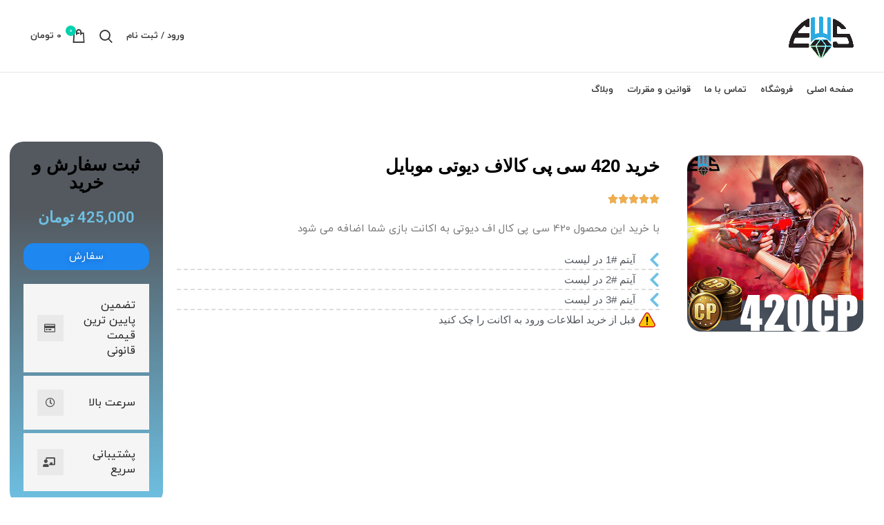

--- FILE ---
content_type: text/html; charset=UTF-8
request_url: https://ewsgem.com/shop/420cp/
body_size: 29655
content:
<!DOCTYPE html>
<html dir="rtl" lang="fa-IR">
<head>
	<meta charset="UTF-8">
	<link rel="profile" href="https://gmpg.org/xfn/11">
	<link rel="pingback" href="https://ewsgem.com/xmlrpc.php">

			<script>window.MSInputMethodContext && document.documentMode && document.write('<script src="https://ewsgem.com/wp-content/themes/woodmart/js/libs/ie11CustomProperties.min.js"><\/script>');</script>
		<title>خرید 420 سی پی کالاف دیوتی موبایل &#8211; ewsgem</title>
<meta name='robots' content='max-image-preview:large' />
	<style>img:is([sizes="auto" i], [sizes^="auto," i]) { contain-intrinsic-size: 3000px 1500px }</style>
	<link rel='dns-prefetch' href='//unpkg.com' />
<link rel='dns-prefetch' href='//fonts.googleapis.com' />
<link rel="alternate" type="application/rss+xml" title="ewsgem &raquo; خوراک" href="https://ewsgem.com/feed/" />
<link rel="alternate" type="application/rss+xml" title="ewsgem &raquo; خوراک دیدگاه‌ها" href="https://ewsgem.com/comments/feed/" />
<link rel='stylesheet' id='bdt-uikit-css' href='https://ewsgem.com/wp-content/plugins/bdthemes-element-pack/assets/css/bdt-uikit.rtl.css?ver=3.15.1' type='text/css' media='all' />
<link rel='stylesheet' id='ep-helper-css' href='https://ewsgem.com/wp-content/plugins/bdthemes-element-pack/assets/css/ep-helper.rtl.css?ver=6.14.0' type='text/css' media='all' />
<link rel='stylesheet' id='wp-block-library-rtl-css' href='https://ewsgem.com/wp-includes/css/dist/block-library/style-rtl.min.css?ver=6.8.3' type='text/css' media='all' />
<style id='classic-theme-styles-inline-css' type='text/css'>
/*! This file is auto-generated */
.wp-block-button__link{color:#fff;background-color:#32373c;border-radius:9999px;box-shadow:none;text-decoration:none;padding:calc(.667em + 2px) calc(1.333em + 2px);font-size:1.125em}.wp-block-file__button{background:#32373c;color:#fff;text-decoration:none}
</style>
<style id='global-styles-inline-css' type='text/css'>
:root{--wp--preset--aspect-ratio--square: 1;--wp--preset--aspect-ratio--4-3: 4/3;--wp--preset--aspect-ratio--3-4: 3/4;--wp--preset--aspect-ratio--3-2: 3/2;--wp--preset--aspect-ratio--2-3: 2/3;--wp--preset--aspect-ratio--16-9: 16/9;--wp--preset--aspect-ratio--9-16: 9/16;--wp--preset--color--black: #000000;--wp--preset--color--cyan-bluish-gray: #abb8c3;--wp--preset--color--white: #ffffff;--wp--preset--color--pale-pink: #f78da7;--wp--preset--color--vivid-red: #cf2e2e;--wp--preset--color--luminous-vivid-orange: #ff6900;--wp--preset--color--luminous-vivid-amber: #fcb900;--wp--preset--color--light-green-cyan: #7bdcb5;--wp--preset--color--vivid-green-cyan: #00d084;--wp--preset--color--pale-cyan-blue: #8ed1fc;--wp--preset--color--vivid-cyan-blue: #0693e3;--wp--preset--color--vivid-purple: #9b51e0;--wp--preset--gradient--vivid-cyan-blue-to-vivid-purple: linear-gradient(135deg,rgba(6,147,227,1) 0%,rgb(155,81,224) 100%);--wp--preset--gradient--light-green-cyan-to-vivid-green-cyan: linear-gradient(135deg,rgb(122,220,180) 0%,rgb(0,208,130) 100%);--wp--preset--gradient--luminous-vivid-amber-to-luminous-vivid-orange: linear-gradient(135deg,rgba(252,185,0,1) 0%,rgba(255,105,0,1) 100%);--wp--preset--gradient--luminous-vivid-orange-to-vivid-red: linear-gradient(135deg,rgba(255,105,0,1) 0%,rgb(207,46,46) 100%);--wp--preset--gradient--very-light-gray-to-cyan-bluish-gray: linear-gradient(135deg,rgb(238,238,238) 0%,rgb(169,184,195) 100%);--wp--preset--gradient--cool-to-warm-spectrum: linear-gradient(135deg,rgb(74,234,220) 0%,rgb(151,120,209) 20%,rgb(207,42,186) 40%,rgb(238,44,130) 60%,rgb(251,105,98) 80%,rgb(254,248,76) 100%);--wp--preset--gradient--blush-light-purple: linear-gradient(135deg,rgb(255,206,236) 0%,rgb(152,150,240) 100%);--wp--preset--gradient--blush-bordeaux: linear-gradient(135deg,rgb(254,205,165) 0%,rgb(254,45,45) 50%,rgb(107,0,62) 100%);--wp--preset--gradient--luminous-dusk: linear-gradient(135deg,rgb(255,203,112) 0%,rgb(199,81,192) 50%,rgb(65,88,208) 100%);--wp--preset--gradient--pale-ocean: linear-gradient(135deg,rgb(255,245,203) 0%,rgb(182,227,212) 50%,rgb(51,167,181) 100%);--wp--preset--gradient--electric-grass: linear-gradient(135deg,rgb(202,248,128) 0%,rgb(113,206,126) 100%);--wp--preset--gradient--midnight: linear-gradient(135deg,rgb(2,3,129) 0%,rgb(40,116,252) 100%);--wp--preset--font-size--small: 13px;--wp--preset--font-size--medium: 20px;--wp--preset--font-size--large: 36px;--wp--preset--font-size--x-large: 42px;--wp--preset--spacing--20: 0.44rem;--wp--preset--spacing--30: 0.67rem;--wp--preset--spacing--40: 1rem;--wp--preset--spacing--50: 1.5rem;--wp--preset--spacing--60: 2.25rem;--wp--preset--spacing--70: 3.38rem;--wp--preset--spacing--80: 5.06rem;--wp--preset--shadow--natural: 6px 6px 9px rgba(0, 0, 0, 0.2);--wp--preset--shadow--deep: 12px 12px 50px rgba(0, 0, 0, 0.4);--wp--preset--shadow--sharp: 6px 6px 0px rgba(0, 0, 0, 0.2);--wp--preset--shadow--outlined: 6px 6px 0px -3px rgba(255, 255, 255, 1), 6px 6px rgba(0, 0, 0, 1);--wp--preset--shadow--crisp: 6px 6px 0px rgba(0, 0, 0, 1);}:where(.is-layout-flex){gap: 0.5em;}:where(.is-layout-grid){gap: 0.5em;}body .is-layout-flex{display: flex;}.is-layout-flex{flex-wrap: wrap;align-items: center;}.is-layout-flex > :is(*, div){margin: 0;}body .is-layout-grid{display: grid;}.is-layout-grid > :is(*, div){margin: 0;}:where(.wp-block-columns.is-layout-flex){gap: 2em;}:where(.wp-block-columns.is-layout-grid){gap: 2em;}:where(.wp-block-post-template.is-layout-flex){gap: 1.25em;}:where(.wp-block-post-template.is-layout-grid){gap: 1.25em;}.has-black-color{color: var(--wp--preset--color--black) !important;}.has-cyan-bluish-gray-color{color: var(--wp--preset--color--cyan-bluish-gray) !important;}.has-white-color{color: var(--wp--preset--color--white) !important;}.has-pale-pink-color{color: var(--wp--preset--color--pale-pink) !important;}.has-vivid-red-color{color: var(--wp--preset--color--vivid-red) !important;}.has-luminous-vivid-orange-color{color: var(--wp--preset--color--luminous-vivid-orange) !important;}.has-luminous-vivid-amber-color{color: var(--wp--preset--color--luminous-vivid-amber) !important;}.has-light-green-cyan-color{color: var(--wp--preset--color--light-green-cyan) !important;}.has-vivid-green-cyan-color{color: var(--wp--preset--color--vivid-green-cyan) !important;}.has-pale-cyan-blue-color{color: var(--wp--preset--color--pale-cyan-blue) !important;}.has-vivid-cyan-blue-color{color: var(--wp--preset--color--vivid-cyan-blue) !important;}.has-vivid-purple-color{color: var(--wp--preset--color--vivid-purple) !important;}.has-black-background-color{background-color: var(--wp--preset--color--black) !important;}.has-cyan-bluish-gray-background-color{background-color: var(--wp--preset--color--cyan-bluish-gray) !important;}.has-white-background-color{background-color: var(--wp--preset--color--white) !important;}.has-pale-pink-background-color{background-color: var(--wp--preset--color--pale-pink) !important;}.has-vivid-red-background-color{background-color: var(--wp--preset--color--vivid-red) !important;}.has-luminous-vivid-orange-background-color{background-color: var(--wp--preset--color--luminous-vivid-orange) !important;}.has-luminous-vivid-amber-background-color{background-color: var(--wp--preset--color--luminous-vivid-amber) !important;}.has-light-green-cyan-background-color{background-color: var(--wp--preset--color--light-green-cyan) !important;}.has-vivid-green-cyan-background-color{background-color: var(--wp--preset--color--vivid-green-cyan) !important;}.has-pale-cyan-blue-background-color{background-color: var(--wp--preset--color--pale-cyan-blue) !important;}.has-vivid-cyan-blue-background-color{background-color: var(--wp--preset--color--vivid-cyan-blue) !important;}.has-vivid-purple-background-color{background-color: var(--wp--preset--color--vivid-purple) !important;}.has-black-border-color{border-color: var(--wp--preset--color--black) !important;}.has-cyan-bluish-gray-border-color{border-color: var(--wp--preset--color--cyan-bluish-gray) !important;}.has-white-border-color{border-color: var(--wp--preset--color--white) !important;}.has-pale-pink-border-color{border-color: var(--wp--preset--color--pale-pink) !important;}.has-vivid-red-border-color{border-color: var(--wp--preset--color--vivid-red) !important;}.has-luminous-vivid-orange-border-color{border-color: var(--wp--preset--color--luminous-vivid-orange) !important;}.has-luminous-vivid-amber-border-color{border-color: var(--wp--preset--color--luminous-vivid-amber) !important;}.has-light-green-cyan-border-color{border-color: var(--wp--preset--color--light-green-cyan) !important;}.has-vivid-green-cyan-border-color{border-color: var(--wp--preset--color--vivid-green-cyan) !important;}.has-pale-cyan-blue-border-color{border-color: var(--wp--preset--color--pale-cyan-blue) !important;}.has-vivid-cyan-blue-border-color{border-color: var(--wp--preset--color--vivid-cyan-blue) !important;}.has-vivid-purple-border-color{border-color: var(--wp--preset--color--vivid-purple) !important;}.has-vivid-cyan-blue-to-vivid-purple-gradient-background{background: var(--wp--preset--gradient--vivid-cyan-blue-to-vivid-purple) !important;}.has-light-green-cyan-to-vivid-green-cyan-gradient-background{background: var(--wp--preset--gradient--light-green-cyan-to-vivid-green-cyan) !important;}.has-luminous-vivid-amber-to-luminous-vivid-orange-gradient-background{background: var(--wp--preset--gradient--luminous-vivid-amber-to-luminous-vivid-orange) !important;}.has-luminous-vivid-orange-to-vivid-red-gradient-background{background: var(--wp--preset--gradient--luminous-vivid-orange-to-vivid-red) !important;}.has-very-light-gray-to-cyan-bluish-gray-gradient-background{background: var(--wp--preset--gradient--very-light-gray-to-cyan-bluish-gray) !important;}.has-cool-to-warm-spectrum-gradient-background{background: var(--wp--preset--gradient--cool-to-warm-spectrum) !important;}.has-blush-light-purple-gradient-background{background: var(--wp--preset--gradient--blush-light-purple) !important;}.has-blush-bordeaux-gradient-background{background: var(--wp--preset--gradient--blush-bordeaux) !important;}.has-luminous-dusk-gradient-background{background: var(--wp--preset--gradient--luminous-dusk) !important;}.has-pale-ocean-gradient-background{background: var(--wp--preset--gradient--pale-ocean) !important;}.has-electric-grass-gradient-background{background: var(--wp--preset--gradient--electric-grass) !important;}.has-midnight-gradient-background{background: var(--wp--preset--gradient--midnight) !important;}.has-small-font-size{font-size: var(--wp--preset--font-size--small) !important;}.has-medium-font-size{font-size: var(--wp--preset--font-size--medium) !important;}.has-large-font-size{font-size: var(--wp--preset--font-size--large) !important;}.has-x-large-font-size{font-size: var(--wp--preset--font-size--x-large) !important;}
:where(.wp-block-post-template.is-layout-flex){gap: 1.25em;}:where(.wp-block-post-template.is-layout-grid){gap: 1.25em;}
:where(.wp-block-columns.is-layout-flex){gap: 2em;}:where(.wp-block-columns.is-layout-grid){gap: 2em;}
:root :where(.wp-block-pullquote){font-size: 1.5em;line-height: 1.6;}
</style>
<link rel='stylesheet' id='digits-login-style-css' href='https://ewsgem.com/wp-content/plugins/digits_ippanel/assets/css/login.css?ver=7.8' type='text/css' media='all' />
<link rel='stylesheet' id='digits-style-css' href='https://ewsgem.com/wp-content/plugins/digits_ippanel/assets/css/main.css?ver=7.8' type='text/css' media='all' />
<style id='digits-style-inline-css' type='text/css'>

                #woocommerce-order-data .address p:nth-child(3) a,.woocommerce-customer-details--phone{
                    text-align:right;
                    }
</style>
<link rel='stylesheet' id='digits-front-custom-css' href='https://ewsgem.com/wp-content/plugins/digits_ippanel/gateways/ippanel/custom.css?ver=7.8' type='text/css' media='all' />
<style id='woocommerce-inline-inline-css' type='text/css'>
.woocommerce form .form-row .required { visibility: visible; }
</style>
<link rel='stylesheet' id='brands-styles-css' href='https://ewsgem.com/wp-content/plugins/woocommerce/assets/css/brands.css?ver=10.0.4' type='text/css' media='all' />
<link rel='stylesheet' id='elementor-icons-css' href='https://ewsgem.com/wp-content/plugins/elementor/assets/lib/eicons/css/elementor-icons.min.css?ver=5.43.0' type='text/css' media='all' />
<link rel='stylesheet' id='elementor-frontend-css' href='https://ewsgem.com/wp-content/plugins/elementor/assets/css/frontend-rtl.min.css?ver=3.30.3' type='text/css' media='all' />
<link rel='stylesheet' id='elementor-post-6-css' href='https://ewsgem.com/wp-content/uploads/elementor/css/post-6.css?ver=1753736527' type='text/css' media='all' />
<link rel='stylesheet' id='elementor-pro-css' href='https://ewsgem.com/wp-content/plugins/elementor-pro/assets/css/frontend-rtl.min.css?ver=3.11.6' type='text/css' media='all' />
<link rel='stylesheet' id='elementor-post-406-css' href='https://ewsgem.com/wp-content/uploads/elementor/css/post-406.css?ver=1753736579' type='text/css' media='all' />
<link rel='stylesheet' id='google-roboto-regular-css' href='https://fonts.googleapis.com/css?family=Roboto%3A700%2C500%2C500i%2C400%2C200%2C300&#038;ver=6.8.3' type='text/css' media='all' />
<link rel='stylesheet' id='bootstrap-css' href='https://ewsgem.com/wp-content/themes/woodmart/css/bootstrap-light.min.css?ver=7.0.4' type='text/css' media='all' />
<link rel='stylesheet' id='woodmart-style-css' href='https://ewsgem.com/wp-content/themes/woodmart/css/parts/base-rtl.min.css?ver=7.0.4' type='text/css' media='all' />
<link rel='stylesheet' id='wd-wp-gutenberg-css' href='https://ewsgem.com/wp-content/themes/woodmart/css/parts/wp-gutenberg-rtl.min.css?ver=7.0.4' type='text/css' media='all' />
<link rel='stylesheet' id='wd-base-deprecated-css' href='https://ewsgem.com/wp-content/themes/woodmart/css/parts/base-deprecated-rtl.min.css?ver=7.0.4' type='text/css' media='all' />
<link rel='stylesheet' id='wd-elementor-base-css' href='https://ewsgem.com/wp-content/themes/woodmart/css/parts/int-elem-base-rtl.min.css?ver=7.0.4' type='text/css' media='all' />
<link rel='stylesheet' id='wd-elementor-pro-base-css' href='https://ewsgem.com/wp-content/themes/woodmart/css/parts/int-elementor-pro-rtl.min.css?ver=7.0.4' type='text/css' media='all' />
<link rel='stylesheet' id='wd-woocommerce-base-css' href='https://ewsgem.com/wp-content/themes/woodmart/css/parts/woocommerce-base-rtl.min.css?ver=7.0.4' type='text/css' media='all' />
<link rel='stylesheet' id='wd-mod-star-rating-css' href='https://ewsgem.com/wp-content/themes/woodmart/css/parts/mod-star-rating-rtl.min.css?ver=7.0.4' type='text/css' media='all' />
<link rel='stylesheet' id='wd-woo-el-track-order-css' href='https://ewsgem.com/wp-content/themes/woodmart/css/parts/woo-el-track-order.min.css?ver=7.0.4' type='text/css' media='all' />
<link rel='stylesheet' id='wd-woo-gutenberg-css' href='https://ewsgem.com/wp-content/themes/woodmart/css/parts/woo-gutenberg-rtl.min.css?ver=7.0.4' type='text/css' media='all' />
<link rel='stylesheet' id='wd-woo-mod-quantity-css' href='https://ewsgem.com/wp-content/themes/woodmart/css/parts/woo-mod-quantity.min.css?ver=7.0.4' type='text/css' media='all' />
<link rel='stylesheet' id='wd-woo-single-prod-el-base-css' href='https://ewsgem.com/wp-content/themes/woodmart/css/parts/woo-single-prod-el-base.min.css?ver=7.0.4' type='text/css' media='all' />
<link rel='stylesheet' id='wd-woo-mod-stock-status-css' href='https://ewsgem.com/wp-content/themes/woodmart/css/parts/woo-mod-stock-status.min.css?ver=7.0.4' type='text/css' media='all' />
<link rel='stylesheet' id='wd-woo-mod-shop-attributes-css' href='https://ewsgem.com/wp-content/themes/woodmart/css/parts/woo-mod-shop-attributes-rtl.min.css?ver=7.0.4' type='text/css' media='all' />
<link rel='stylesheet' id='wd-header-base-css' href='https://ewsgem.com/wp-content/themes/woodmart/css/parts/header-base-rtl.min.css?ver=7.0.4' type='text/css' media='all' />
<link rel='stylesheet' id='wd-mod-tools-css' href='https://ewsgem.com/wp-content/themes/woodmart/css/parts/mod-tools-rtl.min.css?ver=7.0.4' type='text/css' media='all' />
<link rel='stylesheet' id='wd-header-my-account-dropdown-css' href='https://ewsgem.com/wp-content/themes/woodmart/css/parts/header-el-my-account-dropdown-rtl.min.css?ver=7.0.4' type='text/css' media='all' />
<link rel='stylesheet' id='wd-woo-mod-login-form-css' href='https://ewsgem.com/wp-content/themes/woodmart/css/parts/woo-mod-login-form.min.css?ver=7.0.4' type='text/css' media='all' />
<link rel='stylesheet' id='wd-header-my-account-css' href='https://ewsgem.com/wp-content/themes/woodmart/css/parts/header-el-my-account-rtl.min.css?ver=7.0.4' type='text/css' media='all' />
<link rel='stylesheet' id='wd-header-search-css' href='https://ewsgem.com/wp-content/themes/woodmart/css/parts/header-el-search-rtl.min.css?ver=7.0.4' type='text/css' media='all' />
<link rel='stylesheet' id='wd-header-cart-side-css' href='https://ewsgem.com/wp-content/themes/woodmart/css/parts/header-el-cart-side-rtl.min.css?ver=7.0.4' type='text/css' media='all' />
<link rel='stylesheet' id='wd-header-cart-css' href='https://ewsgem.com/wp-content/themes/woodmart/css/parts/header-el-cart-rtl.min.css?ver=7.0.4' type='text/css' media='all' />
<link rel='stylesheet' id='wd-widget-shopping-cart-css' href='https://ewsgem.com/wp-content/themes/woodmart/css/parts/woo-widget-shopping-cart-rtl.min.css?ver=7.0.4' type='text/css' media='all' />
<link rel='stylesheet' id='wd-widget-product-list-css' href='https://ewsgem.com/wp-content/themes/woodmart/css/parts/woo-widget-product-list-rtl.min.css?ver=7.0.4' type='text/css' media='all' />
<link rel='stylesheet' id='wd-product-loop-css' href='https://ewsgem.com/wp-content/themes/woodmart/css/parts/woo-product-loop-rtl.min.css?ver=7.0.4' type='text/css' media='all' />
<link rel='stylesheet' id='wd-product-loop-tiled-css' href='https://ewsgem.com/wp-content/themes/woodmart/css/parts/woo-product-loop-tiled.min.css?ver=7.0.4' type='text/css' media='all' />
<link rel='stylesheet' id='wd-owl-carousel-css' href='https://ewsgem.com/wp-content/themes/woodmart/css/parts/lib-owl-carousel-rtl.min.css?ver=7.0.4' type='text/css' media='all' />
<link rel='stylesheet' id='wd-woo-mod-product-labels-css' href='https://ewsgem.com/wp-content/themes/woodmart/css/parts/woo-mod-product-labels.min.css?ver=7.0.4' type='text/css' media='all' />
<link rel='stylesheet' id='wd-woo-mod-product-labels-round-css' href='https://ewsgem.com/wp-content/themes/woodmart/css/parts/woo-mod-product-labels-round.min.css?ver=7.0.4' type='text/css' media='all' />
<link rel='stylesheet' id='wd-add-to-cart-popup-css' href='https://ewsgem.com/wp-content/themes/woodmart/css/parts/woo-opt-add-to-cart-popup.min.css?ver=7.0.4' type='text/css' media='all' />
<link rel='stylesheet' id='wd-mfp-popup-css' href='https://ewsgem.com/wp-content/themes/woodmart/css/parts/lib-magnific-popup-rtl.min.css?ver=7.0.4' type='text/css' media='all' />
<link rel='stylesheet' id='wd-footer-base-css' href='https://ewsgem.com/wp-content/themes/woodmart/css/parts/footer-base-rtl.min.css?ver=7.0.4' type='text/css' media='all' />
<link rel='stylesheet' id='wd-section-title-css' href='https://ewsgem.com/wp-content/themes/woodmart/css/parts/el-section-title-rtl.min.css?ver=7.0.4' type='text/css' media='all' />
<link rel='stylesheet' id='wd-text-block-css' href='https://ewsgem.com/wp-content/themes/woodmart/css/parts/el-text-block.min.css?ver=7.0.4' type='text/css' media='all' />
<link rel='stylesheet' id='wd-scroll-top-css' href='https://ewsgem.com/wp-content/themes/woodmart/css/parts/opt-scrolltotop-rtl.min.css?ver=7.0.4' type='text/css' media='all' />
<link rel='stylesheet' id='wd-wd-search-results-css' href='https://ewsgem.com/wp-content/themes/woodmart/css/parts/wd-search-results-rtl.min.css?ver=7.0.4' type='text/css' media='all' />
<link rel='stylesheet' id='wd-wd-search-form-css' href='https://ewsgem.com/wp-content/themes/woodmart/css/parts/wd-search-form-rtl.min.css?ver=7.0.4' type='text/css' media='all' />
<link rel='stylesheet' id='wd-header-search-fullscreen-css' href='https://ewsgem.com/wp-content/themes/woodmart/css/parts/header-el-search-fullscreen-general-rtl.min.css?ver=7.0.4' type='text/css' media='all' />
<link rel='stylesheet' id='wd-header-search-fullscreen-1-css' href='https://ewsgem.com/wp-content/themes/woodmart/css/parts/header-el-search-fullscreen-1-rtl.min.css?ver=7.0.4' type='text/css' media='all' />
<link rel='stylesheet' id='wd-bottom-toolbar-css' href='https://ewsgem.com/wp-content/themes/woodmart/css/parts/opt-bottom-toolbar-rtl.min.css?ver=7.0.4' type='text/css' media='all' />
<link rel='stylesheet' id='wd-header-elements-base-css' href='https://ewsgem.com/wp-content/themes/woodmart/css/parts/header-el-base-rtl.min.css?ver=7.0.4' type='text/css' media='all' />
<link rel='stylesheet' id='xts-style-header_206654-css' href='https://ewsgem.com/wp-content/uploads/2023/10/xts-header_206654-1696512301.css?ver=7.0.4' type='text/css' media='all' />
<link rel='stylesheet' id='xts-style-theme_settings_default-css' href='https://ewsgem.com/wp-content/uploads/2023/04/xts-theme_settings_default-1680968704.css?ver=7.0.4' type='text/css' media='all' />
<link rel='stylesheet' id='elementor-gf-local-roboto-css' href='https://ewsgem.com/wp-content/uploads/elementor/google-fonts/css/roboto.css?ver=1753734873' type='text/css' media='all' />
<link rel='stylesheet' id='elementor-gf-local-robotoslab-css' href='https://ewsgem.com/wp-content/uploads/elementor/google-fonts/css/robotoslab.css?ver=1753734915' type='text/css' media='all' />
<link rel='stylesheet' id='elementor-icons-shared-0-css' href='https://ewsgem.com/wp-content/plugins/elementor/assets/lib/font-awesome/css/fontawesome.min.css?ver=5.15.3' type='text/css' media='all' />
<link rel='stylesheet' id='elementor-icons-fa-solid-css' href='https://ewsgem.com/wp-content/plugins/elementor/assets/lib/font-awesome/css/solid.min.css?ver=5.15.3' type='text/css' media='all' />
<link rel='stylesheet' id='elementor-icons-fa-regular-css' href='https://ewsgem.com/wp-content/plugins/elementor/assets/lib/font-awesome/css/regular.min.css?ver=5.15.3' type='text/css' media='all' />
<script type="text/javascript" src="https://ewsgem.com/wp-includes/js/jquery/jquery.min.js?ver=3.7.1" id="jquery-core-js"></script>
<script type="text/javascript" src="https://ewsgem.com/wp-includes/js/jquery/jquery-migrate.min.js?ver=3.4.1" id="jquery-migrate-js"></script>
<script type="text/javascript" src="https://ewsgem.com/wp-content/plugins/woocommerce/assets/js/jquery-blockui/jquery.blockUI.min.js?ver=2.7.0-wc.10.0.4" id="jquery-blockui-js" defer="defer" data-wp-strategy="defer"></script>
<script type="text/javascript" id="wc-add-to-cart-js-extra">
/* <![CDATA[ */
var wc_add_to_cart_params = {"ajax_url":"\/wp-admin\/admin-ajax.php","wc_ajax_url":"\/?wc-ajax=%%endpoint%%&elementor_page_id=486","i18n_view_cart":"\u0645\u0634\u0627\u0647\u062f\u0647 \u0633\u0628\u062f \u062e\u0631\u06cc\u062f","cart_url":"https:\/\/ewsgem.com\/cart\/","is_cart":"","cart_redirect_after_add":"yes"};
/* ]]> */
</script>
<script type="text/javascript" src="https://ewsgem.com/wp-content/plugins/woocommerce/assets/js/frontend/add-to-cart.min.js?ver=10.0.4" id="wc-add-to-cart-js" defer="defer" data-wp-strategy="defer"></script>
<script type="text/javascript" src="https://ewsgem.com/wp-content/plugins/woocommerce/assets/js/zoom/jquery.zoom.min.js?ver=1.7.21-wc.10.0.4" id="zoom-js" defer="defer" data-wp-strategy="defer"></script>
<script type="text/javascript" id="wc-single-product-js-extra">
/* <![CDATA[ */
var wc_single_product_params = {"i18n_required_rating_text":"\u062e\u0648\u0627\u0647\u0634\u0645\u0646\u062f\u06cc\u0645 \u06cc\u06a9 \u0631\u062a\u0628\u0647 \u0631\u0627 \u0627\u0646\u062a\u062e\u0627\u0628 \u06a9\u0646\u06cc\u062f","i18n_rating_options":["1 of 5 stars","2 of 5 stars","3 of 5 stars","4 of 5 stars","5 of 5 stars"],"i18n_product_gallery_trigger_text":"View full-screen image gallery","review_rating_required":"yes","flexslider":{"rtl":true,"animation":"slide","smoothHeight":true,"directionNav":false,"controlNav":"thumbnails","slideshow":false,"animationSpeed":500,"animationLoop":false,"allowOneSlide":false},"zoom_enabled":"","zoom_options":[],"photoswipe_enabled":"","photoswipe_options":{"shareEl":false,"closeOnScroll":false,"history":false,"hideAnimationDuration":0,"showAnimationDuration":0},"flexslider_enabled":""};
/* ]]> */
</script>
<script type="text/javascript" src="https://ewsgem.com/wp-content/plugins/woocommerce/assets/js/frontend/single-product.min.js?ver=10.0.4" id="wc-single-product-js" defer="defer" data-wp-strategy="defer"></script>
<script type="text/javascript" src="https://ewsgem.com/wp-content/plugins/woocommerce/assets/js/js-cookie/js.cookie.min.js?ver=2.1.4-wc.10.0.4" id="js-cookie-js" defer="defer" data-wp-strategy="defer"></script>
<script type="text/javascript" id="woocommerce-js-extra">
/* <![CDATA[ */
var woocommerce_params = {"ajax_url":"\/wp-admin\/admin-ajax.php","wc_ajax_url":"\/?wc-ajax=%%endpoint%%&elementor_page_id=486","i18n_password_show":"Show password","i18n_password_hide":"Hide password"};
/* ]]> */
</script>
<script type="text/javascript" src="https://ewsgem.com/wp-content/plugins/woocommerce/assets/js/frontend/woocommerce.min.js?ver=10.0.4" id="woocommerce-js" defer="defer" data-wp-strategy="defer"></script>
<script type="text/javascript" src="https://ewsgem.com/wp-content/themes/woodmart/js/libs/device.min.js?ver=7.0.4" id="wd-device-library-js"></script>
<link rel="https://api.w.org/" href="https://ewsgem.com/wp-json/" /><link rel="alternate" title="JSON" type="application/json" href="https://ewsgem.com/wp-json/wp/v2/product/486" /><link rel="EditURI" type="application/rsd+xml" title="RSD" href="https://ewsgem.com/xmlrpc.php?rsd" />
<link rel="stylesheet" href="https://ewsgem.com/wp-content/themes/woodmart/rtl.css" type="text/css" media="screen" /><meta name="generator" content="WordPress 6.8.3" />
<meta name="generator" content="WooCommerce 10.0.4" />
<link rel="canonical" href="https://ewsgem.com/shop/420cp/" />
<link rel='shortlink' href='https://ewsgem.com/?p=486' />
<link rel="alternate" title="oEmbed (JSON)" type="application/json+oembed" href="https://ewsgem.com/wp-json/oembed/1.0/embed?url=https%3A%2F%2Fewsgem.com%2Fshop%2F420cp%2F" />
<link rel="alternate" title="oEmbed (XML)" type="text/xml+oembed" href="https://ewsgem.com/wp-json/oembed/1.0/embed?url=https%3A%2F%2Fewsgem.com%2Fshop%2F420cp%2F&#038;format=xml" />
					<meta name="viewport" content="width=device-width, initial-scale=1.0, maximum-scale=1.0, user-scalable=no">
										<noscript><style>.woocommerce-product-gallery{ opacity: 1 !important; }</style></noscript>
	<meta name="generator" content="Elementor 3.30.3; features: additional_custom_breakpoints; settings: css_print_method-external, google_font-enabled, font_display-swap">
			<style>
				.e-con.e-parent:nth-of-type(n+4):not(.e-lazyloaded):not(.e-no-lazyload),
				.e-con.e-parent:nth-of-type(n+4):not(.e-lazyloaded):not(.e-no-lazyload) * {
					background-image: none !important;
				}
				@media screen and (max-height: 1024px) {
					.e-con.e-parent:nth-of-type(n+3):not(.e-lazyloaded):not(.e-no-lazyload),
					.e-con.e-parent:nth-of-type(n+3):not(.e-lazyloaded):not(.e-no-lazyload) * {
						background-image: none !important;
					}
				}
				@media screen and (max-height: 640px) {
					.e-con.e-parent:nth-of-type(n+2):not(.e-lazyloaded):not(.e-no-lazyload),
					.e-con.e-parent:nth-of-type(n+2):not(.e-lazyloaded):not(.e-no-lazyload) * {
						background-image: none !important;
					}
				}
			</style>
			<link rel="icon" href="https://ewsgem.com/wp-content/uploads/2022/12/cropped-ewslogo1-32x32.png" sizes="32x32" />
<link rel="icon" href="https://ewsgem.com/wp-content/uploads/2022/12/cropped-ewslogo1-192x192.png" sizes="192x192" />
<link rel="apple-touch-icon" href="https://ewsgem.com/wp-content/uploads/2022/12/cropped-ewslogo1-180x180.png" />
<meta name="msapplication-TileImage" content="https://ewsgem.com/wp-content/uploads/2022/12/cropped-ewslogo1-270x270.png" />
<style>
		
		</style></head>

<body class="rtl wp-singular product-template-default single single-product postid-486 wp-custom-logo wp-theme-woodmart theme-woodmart woocommerce woocommerce-page woocommerce-no-js wrapper-full-width  form-style-square  form-border-width-2 woodmart-product-design-default categories-accordion-on woodmart-archive-shop woodmart-ajax-shop-on offcanvas-sidebar-mobile sticky-toolbar-on elementor-default elementor-template-full-width elementor-kit-6 elementor-page-406">
			<script type="text/javascript" id="wd-flicker-fix">// Flicker fix.</script>	
	
	<div class="website-wrapper">
									<header class="whb-header whb-header_206654 whb-sticky-shadow whb-scroll-stick whb-sticky-real">
					<div class="whb-main-header">
	
<div class="whb-row whb-general-header whb-not-sticky-row whb-without-bg whb-border-fullwidth whb-color-dark whb-flex-flex-middle">
	<div class="container">
		<div class="whb-flex-row whb-general-header-inner">
			<div class="whb-column whb-col-left whb-visible-lg">
	<div class="site-logo">
	<a href="https://ewsgem.com/" class="wd-logo wd-main-logo woodmart-logo woodmart-main-logo" rel="home">
		<img src="https://ewsgem.com/wp-content/uploads/2022/12/cropped-ewslogo1.png" alt="ewsgem" style="max-width: 250px;" />	</a>
	</div>
</div>
<div class="whb-column whb-col-center whb-visible-lg whb-empty-column">
	</div>
<div class="whb-column whb-col-right whb-visible-lg">
	<div class="wd-header-my-account wd-tools-element wd-event-hover  wd-design-1 wd-account-style-text my-account-with-text woodmart-header-links woodmart-navigation item-event-hover menu-simple-dropdown">
			<a href="https://ewsgem.com/my-account/" title="حساب کاربری من">
			<span class="wd-tools-icon">
							</span>
			<span class="wd-tools-text">
				ورود / ثبت نام			</span>
		</a>

		
					<div class="wd-dropdown wd-dropdown-register menu-item-register sub-menu-dropdown">
						<div class="login-dropdown-inner">
							<span class="login-title title"><span>ورود</span><a class="create-account-link" href="https://ewsgem.com/my-account/?action=register">ایجاد حساب کاربری</a></span>
										<form method="post" class="login woocommerce-form woocommerce-form-login
						" action="https://ewsgem.com/my-account/" 			>

				
    <input type="hidden" name="dig_nounce" class="dig_nounce"
           value="11669d002d">
    <p class="woocommerce-FormRow woocommerce-FormRow--wide form-row form-row-wide "
       id="dig_wc_log_otp_container" otp="1" style="display: none;">
        <label for="dig_wc_log_otp">رمز عبور یکبار مصرف <span class="required">*</span></label>
        <input type="tel" class="input-text" name="dig_wc_log_otp" id="dig_wc_log_otp"/>
    </p>


    <input type="hidden" name="username" id="loginuname" value=""/>
    
				
				<p class="woocommerce-FormRow woocommerce-FormRow--wide form-row form-row-wide form-row-username">
					<label for="username">نام کاربری یا آدرس ایمیل&nbsp;<span class="required">*</span></label>
					<input type="text" class="woocommerce-Input woocommerce-Input--text input-text" name="username" id="username" value="" />				</p>
				<p class="woocommerce-FormRow woocommerce-FormRow--wide form-row form-row-wide form-row-password">
					<label for="password">رمز عبور&nbsp;<span class="required">*</span></label>
					<input class="woocommerce-Input woocommerce-Input--text input-text" type="password" name="password" id="password" autocomplete="current-password" />
				</p>

				
				<p class="form-row">
					<input type="hidden" id="woocommerce-login-nonce" name="woocommerce-login-nonce" value="ea164c5094" /><input type="hidden" name="_wp_http_referer" value="/shop/420cp/" />										<button type="submit" class="button woocommerce-button woocommerce-form-login__submit" name="login" value="ورود">ورود</button>
				</p>

				<div class="login-form-footer">
					<a href="https://ewsgem.com?login=true&#038;type=forgot-password" class="woocommerce-LostPassword lost_password">رمز عبور را فراموش کرده اید؟</a>
					<label class="woocommerce-form__label woocommerce-form__label-for-checkbox woocommerce-form-login__rememberme">
						<input class="woocommerce-form__input woocommerce-form__input-checkbox" name="rememberme" type="checkbox" value="forever" title="مرا به خاطر بسپار" aria-label="مرا به خاطر بسپار" /> <span>مرا به خاطر بسپار</span>
					</label>
				</div>

				
				

    <input type="hidden" id="wc_login_cd" val="1">

    <p class="form-row form-row-wide">
    <input type="hidden" id="wc_code_dig" val="">
            <div class="loginViaContainer">
            <input type="hidden" value="1" id="wc_dig_reg_form" />                <button onclick="return false" class="woocommerce-Button button dig_wc_mobileLogin"
                        name="loginviasms">ورود با رمز عبور یکبار مصرف</button>
                
                        </div>
        <div  class="dig_resendotp dig_wc_login_resend" id="dig_man_resend_otp_btn" dis='1'>ارسال مجدد رمز عبور یکبار مصرف <span>(00:<span>60</span>)</span></div>        </p>

        			</form>

		
						</div>
					</div>
					</div>
<div class="wd-header-search wd-tools-element wd-design-1 wd-display-full-screen search-button" title="جستجو">
	<a href="javascript:void(0);" aria-label="جستجو">
		<span class="wd-tools-icon search-button-icon">
					</span>
	</a>
	</div>

<div class="wd-header-cart wd-tools-element wd-design-2 woodmart-cart-alt cart-widget-opener woodmart-shopping-cart woodmart-cart-design-2">
	<a href="https://ewsgem.com/cart/" title="سبد خرید">
		<span class="wd-tools-icon wd-icon-alt woodmart-cart-icon">
												<span class="wd-cart-number wd-tools-count woodmart-cart-number">0 <span>محصول</span></span>
							</span>
		<span class="wd-tools-text woodmart-cart-totals">
			
			<span class="subtotal-divider">/</span>
					<span class="wd-cart-subtotal woodmart-cart-subtotal"><span class="woocommerce-Price-amount amount"><bdi>0&nbsp;<span class="woocommerce-Price-currencySymbol">تومان</span></bdi></span></span>
				</span>
	</a>
	</div>
</div>
<div class="whb-column whb-mobile-left whb-hidden-lg">
	<div class="wd-tools-element wd-header-mobile-nav wd-style-text wd-design-1 woodmart-burger-icon">
	<a href="#" rel="nofollow" aria-label="باز کردن منوی موبایل">
		<span class="wd-tools-icon woodmart-burger">
					</span>
	
		<span class="wd-tools-text">منو</span>
	</a>
</div><!--END wd-header-mobile-nav--></div>
<div class="whb-column whb-mobile-center whb-hidden-lg">
	<div class="site-logo">
	<a href="https://ewsgem.com/" class="wd-logo wd-main-logo woodmart-logo woodmart-main-logo" rel="home">
		<img src="https://ewsgem.com/wp-content/uploads/2022/12/cropped-ewslogo1.png" alt="ewsgem" style="max-width: 140px;" />	</a>
	</div>
</div>
<div class="whb-column whb-mobile-right whb-hidden-lg">
	
<div class="wd-header-cart wd-tools-element wd-design-5 woodmart-cart-alt cart-widget-opener woodmart-shopping-cart woodmart-cart-design-5">
	<a href="https://ewsgem.com/cart/" title="سبد خرید">
		<span class="wd-tools-icon wd-icon-alt woodmart-cart-icon">
												<span class="wd-cart-number wd-tools-count woodmart-cart-number">0 <span>محصول</span></span>
							</span>
		<span class="wd-tools-text woodmart-cart-totals">
			
			<span class="subtotal-divider">/</span>
					<span class="wd-cart-subtotal woodmart-cart-subtotal"><span class="woocommerce-Price-amount amount"><bdi>0&nbsp;<span class="woocommerce-Price-currencySymbol">تومان</span></bdi></span></span>
				</span>
	</a>
	</div>
</div>
		</div>
	</div>
</div>

<div class="whb-row whb-header-bottom whb-not-sticky-row whb-without-bg whb-without-border whb-color-dark whb-flex-flex-middle whb-hidden-mobile">
	<div class="container">
		<div class="whb-flex-row whb-header-bottom-inner">
			<div class="whb-column whb-col-left whb-visible-lg">
	<div class="wd-header-nav wd-header-main-nav text-left wd-design-1 navigation-style-default" role="navigation" aria-label="منوی اصلی">
	<ul id="menu-%d9%85%d9%86%d9%88%db%8c-%d8%a7%d8%b5%d9%84%db%8c" class="menu wd-nav wd-nav-main wd-style-default wd-gap-s"><li id="menu-item-1803" class="menu-item menu-item-type-custom menu-item-object-custom menu-item-home menu-item-1803 item-level-0 menu-item-design-default menu-simple-dropdown wd-event-hover" ><a href="https://ewsgem.com/" class="woodmart-nav-link"><span class="nav-link-text">صفحه اصلی</span></a></li>
<li id="menu-item-1788" class="menu-item menu-item-type-custom menu-item-object-custom menu-item-has-children menu-item-1788 item-level-0 menu-item-design-default menu-simple-dropdown wd-event-hover" ><a href="https://ewsgem.com/%d9%85%d8%ad%d8%b5%d9%88%d9%84%d8%a7%d8%aa/" class="woodmart-nav-link"><span class="nav-link-text">فروشگاه</span></a><div class="color-scheme-dark wd-design-default wd-dropdown-menu wd-dropdown sub-menu-dropdown"><div class="container">
<ul class="wd-sub-menu sub-menu color-scheme-dark">
	<li id="menu-item-1789" class="menu-item menu-item-type-custom menu-item-object-custom menu-item-has-children menu-item-1789 item-level-1 wd-event-hover" ><a href="https://ewsgem.com/product-category/%da%a9%d8%a7%d9%84%d8%a7%d9%81-%d8%af%db%8c%d9%88%d8%aa%db%8c-%d9%85%d9%88%d8%a8%d8%a7%db%8c%d9%84/" class="woodmart-nav-link">کالاف دیوتی موبایل</a>
	<ul class="sub-sub-menu wd-dropdown">
		<li id="menu-item-1792" class="menu-item menu-item-type-custom menu-item-object-custom menu-item-1792 item-level-2 wd-event-hover" ><a href="https://ewsgem.com/product-category/%da%a9%d8%a7%d9%84%d8%a7%d9%81-%d8%af%db%8c%d9%88%d8%aa%db%8c-%d9%85%d9%88%d8%a8%d8%a7%db%8c%d9%84/cp/" class="woodmart-nav-link">بسته های کوچک</a></li>
		<li id="menu-item-1793" class="menu-item menu-item-type-custom menu-item-object-custom menu-item-1793 item-level-2 wd-event-hover" ><a href="https://ewsgem.com/product-category/%da%a9%d8%a7%d9%84%d8%a7%d9%81-%d8%af%db%8c%d9%88%d8%aa%db%8c-%d9%85%d9%88%d8%a8%d8%a7%db%8c%d9%84/%d9%be%da%a9-%da%af%d8%b1%d8%af%d9%88%d9%86%d9%87-cp-%d8%b2%db%8c%d8%a7%d8%af/" class="woodmart-nav-link">پک گردونه CP زیاد</a></li>
		<li id="menu-item-1794" class="menu-item menu-item-type-custom menu-item-object-custom menu-item-1794 item-level-2 wd-event-hover" ><a href="https://ewsgem.com/product-category/%da%a9%d8%a7%d9%84%d8%a7%d9%81-%d8%af%db%8c%d9%88%d8%aa%db%8c-%d9%85%d9%88%d8%a8%d8%a7%db%8c%d9%84/suplly-pass/" class="woodmart-nav-link">Suplly Pass</a></li>
		<li id="menu-item-1795" class="menu-item menu-item-type-custom menu-item-object-custom menu-item-1795 item-level-2 wd-event-hover" ><a href="https://ewsgem.com/product-category/%da%a9%d8%a7%d9%84%d8%a7%d9%81-%d8%af%db%8c%d9%88%d8%aa%db%8c-%d9%85%d9%88%d8%a8%d8%a7%db%8c%d9%84/%d9%be%da%a9-%d9%be%d8%b1%d8%a7%db%8c%d8%b3/" class="woodmart-nav-link">پک پرایس</a></li>
		<li id="menu-item-1796" class="menu-item menu-item-type-custom menu-item-object-custom menu-item-1796 item-level-2 wd-event-hover" ><a href="https://ewsgem.com/product-category/%da%a9%d8%a7%d9%84%d8%a7%d9%81-%d8%af%db%8c%d9%88%d8%aa%db%8c-%d9%85%d9%88%d8%a8%d8%a7%db%8c%d9%84/%d9%be%da%a9-%da%af%d9%88%d8%b3%d8%aa/" class="woodmart-nav-link">پک گوست</a></li>
		<li id="menu-item-1797" class="menu-item menu-item-type-custom menu-item-object-custom menu-item-1797 item-level-2 wd-event-hover" ><a href="https://ewsgem.com/product-category/%da%a9%d8%a7%d9%84%d8%a7%d9%81-%d8%af%db%8c%d9%88%d8%aa%db%8c-%d9%85%d9%88%d8%a8%d8%a7%db%8c%d9%84/%da%af%d8%b1%d9%86%d8%af-%d9%81%d9%88%d8%b1%d8%b3/" class="woodmart-nav-link">گرند فورس</a></li>
	</ul>
</li>
	<li id="menu-item-1790" class="menu-item menu-item-type-custom menu-item-object-custom menu-item-has-children menu-item-1790 item-level-1 wd-event-hover" ><a href="https://ewsgem.com/product-category/clash-of-clans/" class="woodmart-nav-link">کلش اف کلنز</a>
	<ul class="sub-sub-menu wd-dropdown">
		<li id="menu-item-1798" class="menu-item menu-item-type-custom menu-item-object-custom menu-item-1798 item-level-2 wd-event-hover" ><a href="https://ewsgem.com/product-category/clash-of-clans/%d8%a8%d9%84%db%8c%d8%aa-%d8%b7%d9%84%d8%a7%db%8c%db%8c-%da%a9%d9%84%d8%b4-%d8%a7%d9%81-%da%a9%d9%84%d9%86%d8%b2/" class="woodmart-nav-link">بلیت طلایی کلش اف کلنز</a></li>
		<li id="menu-item-1799" class="menu-item menu-item-type-custom menu-item-object-custom menu-item-1799 item-level-2 wd-event-hover" ><a href="https://ewsgem.com/product-category/clash-of-clans/%d8%ac%d9%85-%da%a9%d9%84%d8%b4-%d8%a7%d9%81-%da%a9%d9%84%d9%86%d8%b2/" class="woodmart-nav-link">جم کلش اف کلنز</a></li>
	</ul>
</li>
	<li id="menu-item-1791" class="menu-item menu-item-type-custom menu-item-object-custom menu-item-has-children menu-item-1791 item-level-1 wd-event-hover" ><a href="https://ewsgem.com/product-category/clash-royale/" class="woodmart-nav-link">کلش رویال</a>
	<ul class="sub-sub-menu wd-dropdown">
		<li id="menu-item-1800" class="menu-item menu-item-type-custom menu-item-object-custom menu-item-1800 item-level-2 wd-event-hover" ><a href="https://ewsgem.com/product-category/clash-royale/%d8%ac%d9%85-%da%a9%d9%84%d8%b4-%d8%b1%d9%88%db%8c%d8%a7%d9%84/" class="woodmart-nav-link">جم کلش رویال</a></li>
		<li id="menu-item-1801" class="menu-item menu-item-type-custom menu-item-object-custom menu-item-1801 item-level-2 wd-event-hover" ><a href="https://ewsgem.com/product-category/clash-royale/%d8%b1%d9%88%db%8c%d8%a7%d9%84-%d9%be%d8%b3-%da%a9%d9%84%d8%b4-%d8%b1%d9%88%db%8c%d8%a7%d9%84/" class="woodmart-nav-link">رویال پس کلش رویال</a></li>
	</ul>
</li>
</ul>
</div>
</div>
</li>
<li id="menu-item-1787" class="menu-item menu-item-type-post_type menu-item-object-page menu-item-1787 item-level-0 menu-item-design-default menu-simple-dropdown wd-event-hover" ><a href="https://ewsgem.com/%d8%aa%d9%85%d8%a7%d8%b3-%d8%a8%d8%a7-%d9%85%d8%a7/" class="woodmart-nav-link"><span class="nav-link-text">تماس با ما</span></a></li>
<li id="menu-item-1785" class="menu-item menu-item-type-post_type menu-item-object-page menu-item-1785 item-level-0 menu-item-design-default menu-simple-dropdown wd-event-hover" ><a href="https://ewsgem.com/%d9%82%d9%88%d8%a7%d9%86%db%8c%d9%86-%d9%88-%d9%85%d9%82%d8%b1%d8%b1%d8%a7%d8%aa/" class="woodmart-nav-link"><span class="nav-link-text">قوانین و مقررات</span></a></li>
<li id="menu-item-11014" class="menu-item menu-item-type-post_type menu-item-object-page menu-item-11014 item-level-0 menu-item-design-default menu-simple-dropdown wd-event-hover" ><a href="https://ewsgem.com/%d9%88%d8%a8%d9%84%d8%a7%da%af/" class="woodmart-nav-link"><span class="nav-link-text">وبلاگ</span></a></li>
</ul></div><!--END MAIN-NAV-->
</div>
<div class="whb-column whb-col-center whb-visible-lg whb-empty-column">
	</div>
<div class="whb-column whb-col-right whb-visible-lg whb-empty-column">
	</div>
<div class="whb-column whb-col-mobile whb-hidden-lg whb-empty-column">
	</div>
		</div>
	</div>
</div>
</div>
				</header>
			
								<div class="main-page-wrapper">
		
		
		<!-- MAIN CONTENT AREA -->
				<div class="container">
			<div class="row content-layout-wrapper align-items-start">
						<div data-elementor-type="product" data-elementor-id="406" class="elementor elementor-406 elementor-location-single post-486 product type-product status-publish has-post-thumbnail product_cat-cp product_cat-16 first outofstock shipping-taxable purchasable product-type-simple product">
					<div class="elementor-section-wrap">
								<section class="elementor-section elementor-top-section elementor-element elementor-element-ca4a559 elementor-section-stretched elementor-section-boxed elementor-section-height-default elementor-section-height-default wd-section-disabled" data-id="ca4a559" data-element_type="section" data-settings="{&quot;stretch_section&quot;:&quot;section-stretched&quot;}">
						<div class="elementor-container elementor-column-gap-default">
					<div class="elementor-column elementor-col-100 elementor-top-column elementor-element elementor-element-009d58b" data-id="009d58b" data-element_type="column">
			<div class="elementor-widget-wrap elementor-element-populated">
						<section class="elementor-section elementor-inner-section elementor-element elementor-element-5e97634 elementor-section-full_width elementor-section-height-default elementor-section-height-default wd-section-disabled" data-id="5e97634" data-element_type="section">
						<div class="elementor-container elementor-column-gap-custom">
					<div class="elementor-column elementor-col-33 elementor-inner-column elementor-element elementor-element-ec33499" data-id="ec33499" data-element_type="column">
			<div class="elementor-widget-wrap elementor-element-populated">
						<div class="elementor-element elementor-element-19a8cf1 elementor-widget elementor-widget-bdt-image-magnifier" data-id="19a8cf1" data-element_type="widget" data-widget_type="bdt-image-magnifier.default">
				<div class="elementor-widget-container">
					            <div data-settings="{&quot;type&quot;:&quot;inner&quot;,&quot;bigImageSrc&quot;:&quot;https:\/\/ewsgem.com\/wp-content\/uploads\/2022\/12\/cp420.jpg&quot;,&quot;smoothMove&quot;:true,&quot;preload&quot;:true,&quot;zoomSize&quot;:[480,300],&quot;offset&quot;:[0,0]}" class="bdt-image-magnifier bdt-position-relative">
                <img class="bdt-image-magnifier-image" src="https://ewsgem.com/wp-content/uploads/2022/12/cp420.jpg" alt="">
            </div>
            				</div>
				</div>
					</div>
		</div>
				<div class="elementor-column elementor-col-33 elementor-inner-column elementor-element elementor-element-b89b695" data-id="b89b695" data-element_type="column">
			<div class="elementor-widget-wrap elementor-element-populated">
						<div class="elementor-element elementor-element-d74dc29 elementor-widget elementor-widget-woocommerce-product-title elementor-page-title elementor-widget-heading" data-id="d74dc29" data-element_type="widget" data-widget_type="woocommerce-product-title.default">
				<div class="elementor-widget-container">
					<h1 class="product_title entry-title elementor-heading-title elementor-size-default">خرید 420 سی پی کالاف دیوتی موبایل</h1>				</div>
				</div>
				<div class="elementor-element elementor-element-3145fde elementor--star-style-star_fontawesome elementor-widget elementor-widget-star-rating" data-id="3145fde" data-element_type="widget" data-widget_type="star-rating.default">
				<div class="elementor-widget-container">
					
		<div class="elementor-star-rating__wrapper">
						<div class="elementor-star-rating" title="5/5" itemtype="http://schema.org/Rating" itemscope="" itemprop="reviewRating"><i class="elementor-star-full">&#xE934;</i><i class="elementor-star-full">&#xE934;</i><i class="elementor-star-full">&#xE934;</i><i class="elementor-star-full">&#xE934;</i><i class="elementor-star-full">&#xE934;</i> <span itemprop="ratingValue" class="elementor-screen-only">5/5</span></div>		</div>
						</div>
				</div>
				<div class="elementor-element elementor-element-52438a9 elementor-widget elementor-widget-woocommerce-product-short-description" data-id="52438a9" data-element_type="widget" data-widget_type="woocommerce-product-short-description.default">
				<div class="elementor-widget-container">
					<div class="woocommerce-product-details__short-description">
	<p>با خرید این محصول 420 سی پی کال اف دیوتی به اکانت بازی شما اضافه می شود</p>
</div>
				</div>
				</div>
				<div class="elementor-element elementor-element-5724fcc elementor-align-right elementor-icon-list--layout-traditional elementor-list-item-link-full_width elementor-widget elementor-widget-icon-list" data-id="5724fcc" data-element_type="widget" data-widget_type="icon-list.default">
				<div class="elementor-widget-container">
							<ul class="elementor-icon-list-items">
							<li class="elementor-icon-list-item">
											<span class="elementor-icon-list-icon">
							<i aria-hidden="true" class="fas fa-chevron-left"></i>						</span>
										<span class="elementor-icon-list-text">آیتم #1 در لیست</span>
									</li>
								<li class="elementor-icon-list-item">
											<span class="elementor-icon-list-icon">
							<i aria-hidden="true" class="fas fa-chevron-left"></i>						</span>
										<span class="elementor-icon-list-text">آیتم #2 در لیست</span>
									</li>
								<li class="elementor-icon-list-item">
											<span class="elementor-icon-list-icon">
							<i aria-hidden="true" class="fas fa-chevron-left"></i>						</span>
										<span class="elementor-icon-list-text">آیتم #3 در لیست</span>
									</li>
								<li class="elementor-icon-list-item">
											<span class="elementor-icon-list-icon">
							<svg xmlns="http://www.w3.org/2000/svg" id="Layer_1" data-name="Layer 1" viewBox="0 0 122.88 111.54"><defs><style>.cls-1{fill:#cf1f25;}.cls-2{fill:#fec901;fill-rule:evenodd;}.cls-3{fill:#010101;}</style></defs><title>warning</title><path class="cls-1" d="M2.35,84.42,45.28,10.2l.17-.27h0A23,23,0,0,1,52.5,2.69,17,17,0,0,1,61.57,0a16.7,16.7,0,0,1,9.11,2.69,22.79,22.79,0,0,1,7,7.26q.19.32.36.63l42.23,73.34.24.44h0a22.48,22.48,0,0,1,2.37,10.19,17.63,17.63,0,0,1-2.17,8.35,15.94,15.94,0,0,1-6.93,6.6c-.19.1-.39.18-.58.26a21.19,21.19,0,0,1-9.11,1.75v0H17.61c-.22,0-.44,0-.65,0a18.07,18.07,0,0,1-6.2-1.15A16.42,16.42,0,0,1,3,104.24a17.53,17.53,0,0,1-3-9.57,23,23,0,0,1,1.57-8.74,7.66,7.66,0,0,1,.77-1.51Z"></path><path class="cls-2" d="M9,88.75,52.12,14.16c5.24-8.25,13.54-8.46,18.87,0l42.43,73.69c3.39,6.81,1.71,16-9.33,15.77H17.61C10.35,103.8,5.67,97.43,9,88.75Z"></path><path class="cls-3" d="M57.57,83.78A5.53,5.53,0,0,1,61,82.2a5.6,5.6,0,0,1,2.4.36,5.7,5.7,0,0,1,2,1.3,5.56,5.56,0,0,1,1.54,5,6.23,6.23,0,0,1-.42,1.35,5.57,5.57,0,0,1-5.22,3.26,5.72,5.72,0,0,1-2.27-.53A5.51,5.51,0,0,1,56.28,90a5.18,5.18,0,0,1-.36-1.27,5.83,5.83,0,0,1-.06-1.31h0a6.53,6.53,0,0,1,.57-2,4.7,4.7,0,0,1,1.14-1.56Zm8.15-10.24c-.19,4.79-8.31,4.8-8.49,0-.82-8.21-2.92-29.34-2.86-37.05.07-2.38,2-3.79,4.56-4.33a12.83,12.83,0,0,1,5,0c2.61.56,4.65,2,4.65,4.44v.24L65.72,73.54Z"></path></svg>						</span>
										<span class="elementor-icon-list-text"> قبل از خرید اطلاعات ورود به اکانت را چک کنید</span>
									</li>
						</ul>
						</div>
				</div>
					</div>
		</div>
				<div class="elementor-column elementor-col-33 elementor-inner-column elementor-element elementor-element-3214086" data-id="3214086" data-element_type="column" data-settings="{&quot;background_background&quot;:&quot;gradient&quot;}">
			<div class="elementor-widget-wrap elementor-element-populated">
						<div class="elementor-element elementor-element-f8199d3 elementor-widget elementor-widget-heading" data-id="f8199d3" data-element_type="widget" data-widget_type="heading.default">
				<div class="elementor-widget-container">
					<h2 class="elementor-heading-title elementor-size-default">ثبت سفارش و خرید</h2>				</div>
				</div>
				<div class="elementor-element elementor-element-1b6715d elementor-widget elementor-widget-woocommerce-product-price" data-id="1b6715d" data-element_type="widget" data-widget_type="woocommerce-product-price.default">
				<div class="elementor-widget-container">
					<p class="price"><span class="woocommerce-Price-amount amount"><bdi>425,000&nbsp;<span class="woocommerce-Price-currencySymbol">تومان</span></bdi></span></p>
				</div>
				</div>
				<div class="elementor-element elementor-element-e3b2f08 elementor-align-justify elementor-widget elementor-widget-bdt-wc-add-to-cart" data-id="e3b2f08" data-element_type="widget" data-widget_type="bdt-wc-add-to-cart.default">
				<div class="elementor-widget-container">
							<div class="elementor-button-wrapper">
			<a rel="nofollow" href="https://ewsgem.com/shop/420cp/ #" data-quantity="1" data-product_id="486" class="product_type_simple ajax_add_to_cart elementor-button-link elementor-button elementor-size-sm" role="button">
						<span class="elementor-button-content-wrapper">
						<span class="elementor-button-text">سفارش</span>
		</span>
			</a>
		</div>

					</div>
				</div>
				<div class="elementor-element elementor-element-aec5dce elementor-align-right bdt-content-position--left elementor-widget elementor-widget-bdt-fancy-list" data-id="aec5dce" data-element_type="widget" data-widget_type="bdt-fancy-list.default">
				<div class="elementor-widget-container">
					        <div class="bdt-fancy-list">
            <ul class="bdt-list bdt-fancy-list-group" class="bdt-fancy-list-icon">
                                    <li>
                        <div class="bdt-fancy-list-wrap">                        <div class="bdt-flex flex-wrap">
                                                                                    <div class="bdt-fancy-list-content">
                                <h4 class="bdt-fancy-list-title">
                                    تضمین پایین ترین قیمت قانونی                                </h4>
                                <p class="bdt-fancy-list-text"> </p>
                            </div>
                                                            <div class="bdt-fancy-list-icon">
                                    <i aria-hidden="true" class="far fa-credit-card"></i>                                </div>
                                                    </div>
                                </div>
        </li>
                    <li>
                        <div class="bdt-fancy-list-wrap">                        <div class="bdt-flex flex-wrap">
                                                                                    <div class="bdt-fancy-list-content">
                                <h4 class="bdt-fancy-list-title">
                                    سرعت بالا                                </h4>
                                <p class="bdt-fancy-list-text"> </p>
                            </div>
                                                            <div class="bdt-fancy-list-icon">
                                    <i aria-hidden="true" class="far fa-clock"></i>                                </div>
                                                    </div>
                                </div>
        </li>
                    <li>
                        <div class="bdt-fancy-list-wrap">                        <div class="bdt-flex flex-wrap">
                                                                                    <div class="bdt-fancy-list-content">
                                <h4 class="bdt-fancy-list-title">
                                    پشتیبانی سریع                                </h4>
                                <p class="bdt-fancy-list-text"> </p>
                            </div>
                                                            <div class="bdt-fancy-list-icon">
                                    <i aria-hidden="true" class="fas fa-chalkboard-teacher"></i>                                </div>
                                                    </div>
                                </div>
        </li>
</ul>
</div>
				</div>
				</div>
					</div>
		</div>
					</div>
		</section>
					</div>
		</div>
					</div>
		</section>
				<section class="elementor-section elementor-top-section elementor-element elementor-element-264e591 elementor-section-boxed elementor-section-height-default elementor-section-height-default wd-section-disabled" data-id="264e591" data-element_type="section">
						<div class="elementor-container elementor-column-gap-default">
					<div class="elementor-column elementor-col-100 elementor-top-column elementor-element elementor-element-98fb47c" data-id="98fb47c" data-element_type="column">
			<div class="elementor-widget-wrap elementor-element-populated">
						<div class="elementor-element elementor-element-079a927 elementor-widget elementor-widget-heading" data-id="079a927" data-element_type="widget" data-widget_type="heading.default">
				<div class="elementor-widget-container">
					<h2 class="elementor-heading-title elementor-size-default">توضیحات محصول</h2>				</div>
				</div>
				<div class="elementor-element elementor-element-8b337ba elementor-widget elementor-widget-woocommerce-product-content" data-id="8b337ba" data-element_type="widget" data-widget_type="woocommerce-product-content.default">
				<div class="elementor-widget-container">
					<p>با خرید این محصولات cp  اکانت شما به اندازه خرید شما  شارژ میشود. و شما می توانید با این cp ها  ایتم های بازی کالاف دیوتی موبایل  را خریداری کنید و بازی خود را ارتقا دهید و تجربه لذت بخش تر و بهتری  از کالاف دیوتی موبایل داشته باشید</p>
				</div>
				</div>
					</div>
		</div>
					</div>
		</section>
				<section class="elementor-section elementor-top-section elementor-element elementor-element-affe53a elementor-section-stretched elementor-section-boxed elementor-section-height-default elementor-section-height-default wd-section-disabled" data-id="affe53a" data-element_type="section" data-settings="{&quot;stretch_section&quot;:&quot;section-stretched&quot;}">
						<div class="elementor-container elementor-column-gap-default">
					<div class="elementor-column elementor-col-100 elementor-top-column elementor-element elementor-element-eaadf91" data-id="eaadf91" data-element_type="column">
			<div class="elementor-widget-wrap elementor-element-populated">
						<div class="elementor-element elementor-element-8abf1d3 elementor-grid-6 elementor-grid-tablet-3 elementor-grid-mobile-2 elementor-products-grid elementor-wc-products show-heading-yes elementor-widget elementor-widget-woocommerce-product-related" data-id="8abf1d3" data-element_type="widget" data-widget_type="woocommerce-product-related.default">
				<div class="elementor-widget-container">
					
	<div class="related-products">
		
				<h3 class="title slider-title">محصولات مشابه</h3>
				
								<div id="carousel-720"
				 class="wd-carousel-container  slider-type-product products wd-carousel-spacing-20" data-owl-carousel data-desktop="4" data-tablet_landscape="4" data-tablet="3" data-mobile="2">
								<div class="owl-carousel owl-items-lg-4 owl-items-md-4 owl-items-sm-3 owl-items-xs-2">
					
							<div class="slide-product owl-carousel-item">
			
											<div class="product-grid-item wd-with-labels product wd-hover-tiled woodmart-hover-tiled type-product post-502 status-publish outofstock product_cat-16 product_cat-cp has-post-thumbnail shipping-taxable purchasable product-type-simple" data-loop="1" data-id="502">
	
	
<div class="product-wrapper">
	<div class="product-element-top wd-quick-shop">
		<a href="https://ewsgem.com/shop/1300cp/" class="product-image-link">
			<div class="product-labels labels-rounded"><span class="out-of-stock product-label">اتمام موجودی</span></div><img fetchpriority="high" width="300" height="300" src="https://ewsgem.com/wp-content/uploads/2022/12/cp1300-300x300.jpg" class="attachment-woocommerce_thumbnail size-woocommerce_thumbnail wp-image-504" alt="cp1300" decoding="async" srcset="https://ewsgem.com/wp-content/uploads/2022/12/cp1300-300x300.jpg 300w, https://ewsgem.com/wp-content/uploads/2022/12/cp1300-150x150.jpg 150w, https://ewsgem.com/wp-content/uploads/2022/12/cp1300.jpg 500w" sizes="(max-width: 300px) 100vw, 300px" />		</a>
				<div class="wd-buttons wd-pos-r-t woodmart-buttons">
						<div class="wd-add-btn wd-action-btn wd-style-icon wd-add-cart-icon wd-add-cart-btn woodmart-add-btn"><a href="https://ewsgem.com/shop/1300cp/" data-quantity="1" class="button product_type_simple add-to-cart-loop" data-product_id="502" data-product_sku="" aria-label="خواندن بیشتر درباره &ldquo;خرید 1300 سی پی کالاف دیوتی موبایل&rdquo;" rel="nofollow" data-success_message=""><span>اطلاعات بیشتر</span></a></div>
											</div>
	</div>

	<div class="product-element-bottom">
		<h3 class="wd-entities-title"><a href="https://ewsgem.com/shop/1300cp/">خرید 1300 سی پی کالاف دیوتی موبایل</a></h3>				<div class="wd-product-cats woodmart-product-cats">
			<a href="https://ewsgem.com/product-category/%da%a9%d8%a7%d9%84%d8%a7%d9%81-%d8%af%db%8c%d9%88%d8%aa%db%8c-%d9%85%d9%88%d8%a8%d8%a7%db%8c%d9%84/" rel="tag">خرید سی پی کالاف دیوتی موبایل</a>, <a href="https://ewsgem.com/product-category/%da%a9%d8%a7%d9%84%d8%a7%d9%81-%d8%af%db%8c%d9%88%d8%aa%db%8c-%d9%85%d9%88%d8%a8%d8%a7%db%8c%d9%84/cp/" rel="tag">بسته های کوچک cp</a>		</div>
										
	<span class="price"><span class="woocommerce-Price-amount amount"><bdi>1,445,000&nbsp;<span class="woocommerce-Price-currencySymbol">تومان</span></bdi></span></span>

		
				
			</div>
</div>
</div>
					
		</div>
				<div class="slide-product owl-carousel-item">
			
											<div class="product-grid-item wd-with-labels product wd-hover-tiled woodmart-hover-tiled type-product post-546 status-publish outofstock product_cat-16 product_cat---cp- has-post-thumbnail shipping-taxable purchasable product-type-simple" data-loop="2" data-id="546">
	
	
<div class="product-wrapper">
	<div class="product-element-top wd-quick-shop">
		<a href="https://ewsgem.com/shop/5000-%d8%b3%db%8c-%d9%be%db%8c-%d8%b2%d9%85%d8%a7%d9%86%d8%a8%d8%b1/" class="product-image-link">
			<div class="product-labels labels-rounded"><span class="out-of-stock product-label">اتمام موجودی</span></div><img width="300" height="300" src="https://ewsgem.com/wp-content/uploads/2022/12/پک-سی-پی-زیاد5000-300x300.jpg" class="attachment-woocommerce_thumbnail size-woocommerce_thumbnail wp-image-547" alt="پک سی پی زیاد5000" decoding="async" srcset="https://ewsgem.com/wp-content/uploads/2022/12/پک-سی-پی-زیاد5000-300x300.jpg 300w, https://ewsgem.com/wp-content/uploads/2022/12/پک-سی-پی-زیاد5000-150x150.jpg 150w, https://ewsgem.com/wp-content/uploads/2022/12/پک-سی-پی-زیاد5000.jpg 500w" sizes="(max-width: 300px) 100vw, 300px" />		</a>
				<div class="wd-buttons wd-pos-r-t woodmart-buttons">
						<div class="wd-add-btn wd-action-btn wd-style-icon wd-add-cart-icon wd-add-cart-btn woodmart-add-btn"><a href="https://ewsgem.com/shop/5000-%d8%b3%db%8c-%d9%be%db%8c-%d8%b2%d9%85%d8%a7%d9%86%d8%a8%d8%b1/" data-quantity="1" class="button product_type_simple add-to-cart-loop" data-product_id="546" data-product_sku="" aria-label="خواندن بیشتر درباره &ldquo;خرید 5000 سی پی زمانبر کالاف دیوتی موبایل&rdquo;" rel="nofollow" data-success_message=""><span>اطلاعات بیشتر</span></a></div>
											</div>
	</div>

	<div class="product-element-bottom">
		<h3 class="wd-entities-title"><a href="https://ewsgem.com/shop/5000-%d8%b3%db%8c-%d9%be%db%8c-%d8%b2%d9%85%d8%a7%d9%86%d8%a8%d8%b1/">خرید 5000 سی پی زمانبر کالاف دیوتی موبایل</a></h3>				<div class="wd-product-cats woodmart-product-cats">
			<a href="https://ewsgem.com/product-category/%da%a9%d8%a7%d9%84%d8%a7%d9%81-%d8%af%db%8c%d9%88%d8%aa%db%8c-%d9%85%d9%88%d8%a8%d8%a7%db%8c%d9%84/" rel="tag">خرید سی پی کالاف دیوتی موبایل</a>, <a href="https://ewsgem.com/product-category/%da%a9%d8%a7%d9%84%d8%a7%d9%81-%d8%af%db%8c%d9%88%d8%aa%db%8c-%d9%85%d9%88%d8%a8%d8%a7%db%8c%d9%84/%d9%be%da%a9-%da%af%d8%b1%d8%af%d9%88%d9%86%d9%87-cp-%d8%b2%db%8c%d8%a7%d8%af/" rel="tag">پک گردونه CP زیاد</a>		</div>
										
	<span class="price"><span class="woocommerce-Price-amount amount"><bdi>1,650,000&nbsp;<span class="woocommerce-Price-currencySymbol">تومان</span></bdi></span></span>

		
				
			</div>
</div>
</div>
					
		</div>
				<div class="slide-product owl-carousel-item">
			
											<div class="product-grid-item wd-with-labels product wd-hover-tiled woodmart-hover-tiled type-product post-49 status-publish outofstock product_cat-16 product_cat-cp has-post-thumbnail shipping-taxable purchasable product-type-simple" data-loop="3" data-id="49">
	
	
<div class="product-wrapper">
	<div class="product-element-top wd-quick-shop">
		<a href="https://ewsgem.com/shop/160cp/" class="product-image-link">
			<div class="product-labels labels-rounded"><span class="out-of-stock product-label">اتمام موجودی</span></div><img width="300" height="300" src="https://ewsgem.com/wp-content/uploads/2022/12/CP160-300x300.jpg" class="attachment-woocommerce_thumbnail size-woocommerce_thumbnail wp-image-478" alt="CP160" decoding="async" srcset="https://ewsgem.com/wp-content/uploads/2022/12/CP160-300x300.jpg 300w, https://ewsgem.com/wp-content/uploads/2022/12/CP160-150x150.jpg 150w, https://ewsgem.com/wp-content/uploads/2022/12/CP160.jpg 500w" sizes="(max-width: 300px) 100vw, 300px" />		</a>
				<div class="wd-buttons wd-pos-r-t woodmart-buttons">
						<div class="wd-add-btn wd-action-btn wd-style-icon wd-add-cart-icon wd-add-cart-btn woodmart-add-btn"><a href="https://ewsgem.com/shop/160cp/" data-quantity="1" class="button product_type_simple add-to-cart-loop" data-product_id="49" data-product_sku="" aria-label="خواندن بیشتر درباره &ldquo;خرید 160 سی پی کالاف دیوتی موبایل&rdquo;" rel="nofollow" data-success_message=""><span>اطلاعات بیشتر</span></a></div>
											</div>
	</div>

	<div class="product-element-bottom">
		<h3 class="wd-entities-title"><a href="https://ewsgem.com/shop/160cp/">خرید 160 سی پی کالاف دیوتی موبایل</a></h3>				<div class="wd-product-cats woodmart-product-cats">
			<a href="https://ewsgem.com/product-category/%da%a9%d8%a7%d9%84%d8%a7%d9%81-%d8%af%db%8c%d9%88%d8%aa%db%8c-%d9%85%d9%88%d8%a8%d8%a7%db%8c%d9%84/" rel="tag">خرید سی پی کالاف دیوتی موبایل</a>, <a href="https://ewsgem.com/product-category/%da%a9%d8%a7%d9%84%d8%a7%d9%81-%d8%af%db%8c%d9%88%d8%aa%db%8c-%d9%85%d9%88%d8%a8%d8%a7%db%8c%d9%84/cp/" rel="tag">بسته های کوچک cp</a>		</div>
										
	<span class="price"><span class="woocommerce-Price-amount amount"><bdi>170,000&nbsp;<span class="woocommerce-Price-currencySymbol">تومان</span></bdi></span></span>

		
				
			</div>
</div>
</div>
					
		</div>
				<div class="slide-product owl-carousel-item">
			
											<div class="product-grid-item wd-with-labels product wd-hover-tiled woodmart-hover-tiled type-product post-525 status-publish outofstock product_cat-16 product_cat-27 has-post-thumbnail shipping-taxable purchasable product-type-simple" data-loop="4" data-id="525">
	
	
<div class="product-wrapper">
	<div class="product-element-top wd-quick-shop">
		<a href="https://ewsgem.com/shop/%d9%be%da%a9-%d9%be%d8%b1%d8%a7%db%8c%d8%b3-%da%a9%d8%a7%d9%84%d8%a7%d9%81-2-99-%d8%af%d9%84%d8%a7%d8%b1%db%8c/" class="product-image-link">
			<div class="product-labels labels-rounded"><span class="out-of-stock product-label">اتمام موجودی</span></div><img loading="lazy" width="300" height="300" src="https://ewsgem.com/wp-content/uploads/2022/12/پرایس-هند-300x300.jpg" class="attachment-woocommerce_thumbnail size-woocommerce_thumbnail wp-image-526" alt="پرایس هند" decoding="async" srcset="https://ewsgem.com/wp-content/uploads/2022/12/پرایس-هند-300x300.jpg 300w, https://ewsgem.com/wp-content/uploads/2022/12/پرایس-هند-150x150.jpg 150w, https://ewsgem.com/wp-content/uploads/2022/12/پرایس-هند.jpg 500w" sizes="(max-width: 300px) 100vw, 300px" />		</a>
				<div class="wd-buttons wd-pos-r-t woodmart-buttons">
						<div class="wd-add-btn wd-action-btn wd-style-icon wd-add-cart-icon wd-add-cart-btn woodmart-add-btn"><a href="https://ewsgem.com/shop/%d9%be%da%a9-%d9%be%d8%b1%d8%a7%db%8c%d8%b3-%da%a9%d8%a7%d9%84%d8%a7%d9%81-2-99-%d8%af%d9%84%d8%a7%d8%b1%db%8c/" data-quantity="1" class="button product_type_simple add-to-cart-loop" data-product_id="525" data-product_sku="" aria-label="خواندن بیشتر درباره &ldquo;خرید پک پرایس کالاف 2.99 دلاری&rdquo;" rel="nofollow" data-success_message=""><span>اطلاعات بیشتر</span></a></div>
											</div>
	</div>

	<div class="product-element-bottom">
		<h3 class="wd-entities-title"><a href="https://ewsgem.com/shop/%d9%be%da%a9-%d9%be%d8%b1%d8%a7%db%8c%d8%b3-%da%a9%d8%a7%d9%84%d8%a7%d9%81-2-99-%d8%af%d9%84%d8%a7%d8%b1%db%8c/">خرید پک پرایس کالاف 2.99 دلاری</a></h3>				<div class="wd-product-cats woodmart-product-cats">
			<a href="https://ewsgem.com/product-category/%da%a9%d8%a7%d9%84%d8%a7%d9%81-%d8%af%db%8c%d9%88%d8%aa%db%8c-%d9%85%d9%88%d8%a8%d8%a7%db%8c%d9%84/" rel="tag">خرید سی پی کالاف دیوتی موبایل</a>, <a href="https://ewsgem.com/product-category/%da%a9%d8%a7%d9%84%d8%a7%d9%81-%d8%af%db%8c%d9%88%d8%aa%db%8c-%d9%85%d9%88%d8%a8%d8%a7%db%8c%d9%84/%d9%be%da%a9-%d9%be%d8%b1%d8%a7%db%8c%d8%b3/" rel="tag">پک پرایس</a>		</div>
										
	<span class="price"><span class="woocommerce-Price-amount amount"><bdi>240,000&nbsp;<span class="woocommerce-Price-currencySymbol">تومان</span></bdi></span></span>

		
				
			</div>
</div>
</div>
					
		</div>
				<div class="slide-product owl-carousel-item">
			
											<div class="product-grid-item wd-with-labels product wd-hover-tiled woodmart-hover-tiled type-product post-489 status-publish outofstock product_cat-16 product_cat-cp has-post-thumbnail shipping-taxable purchasable product-type-simple" data-loop="5" data-id="489">
	
	
<div class="product-wrapper">
	<div class="product-element-top wd-quick-shop">
		<a href="https://ewsgem.com/shop/660cp/" class="product-image-link">
			<div class="product-labels labels-rounded"><span class="out-of-stock product-label">اتمام موجودی</span></div><img loading="lazy" width="300" height="300" src="https://ewsgem.com/wp-content/uploads/2022/12/cp660-300x300.jpg" class="attachment-woocommerce_thumbnail size-woocommerce_thumbnail wp-image-495" alt="cp660" decoding="async" srcset="https://ewsgem.com/wp-content/uploads/2022/12/cp660-300x300.jpg 300w, https://ewsgem.com/wp-content/uploads/2022/12/cp660-150x150.jpg 150w, https://ewsgem.com/wp-content/uploads/2022/12/cp660.jpg 500w" sizes="(max-width: 300px) 100vw, 300px" />		</a>
				<div class="wd-buttons wd-pos-r-t woodmart-buttons">
						<div class="wd-add-btn wd-action-btn wd-style-icon wd-add-cart-icon wd-add-cart-btn woodmart-add-btn"><a href="https://ewsgem.com/shop/660cp/" data-quantity="1" class="button product_type_simple add-to-cart-loop" data-product_id="489" data-product_sku="" aria-label="خواندن بیشتر درباره &ldquo;خرید 660 سی پی کالاف دیوتی موبایل&rdquo;" rel="nofollow" data-success_message=""><span>اطلاعات بیشتر</span></a></div>
											</div>
	</div>

	<div class="product-element-bottom">
		<h3 class="wd-entities-title"><a href="https://ewsgem.com/shop/660cp/">خرید 660 سی پی کالاف دیوتی موبایل</a></h3>				<div class="wd-product-cats woodmart-product-cats">
			<a href="https://ewsgem.com/product-category/%da%a9%d8%a7%d9%84%d8%a7%d9%81-%d8%af%db%8c%d9%88%d8%aa%db%8c-%d9%85%d9%88%d8%a8%d8%a7%db%8c%d9%84/" rel="tag">خرید سی پی کالاف دیوتی موبایل</a>, <a href="https://ewsgem.com/product-category/%da%a9%d8%a7%d9%84%d8%a7%d9%81-%d8%af%db%8c%d9%88%d8%aa%db%8c-%d9%85%d9%88%d8%a8%d8%a7%db%8c%d9%84/cp/" rel="tag">بسته های کوچک cp</a>		</div>
										
	<span class="price"><span class="woocommerce-Price-amount amount"><bdi>765,000&nbsp;<span class="woocommerce-Price-currencySymbol">تومان</span></bdi></span></span>

		
				
			</div>
</div>
</div>
					
		</div>
				<div class="slide-product owl-carousel-item">
			
											<div class="product-grid-item wd-with-labels product wd-hover-tiled woodmart-hover-tiled type-product post-501 status-publish outofstock product_cat-16 product_cat-cp has-post-thumbnail shipping-taxable purchasable product-type-simple" data-loop="6" data-id="501">
	
	
<div class="product-wrapper">
	<div class="product-element-top wd-quick-shop">
		<a href="https://ewsgem.com/shop/1040cp/" class="product-image-link">
			<div class="product-labels labels-rounded"><span class="out-of-stock product-label">اتمام موجودی</span></div><img loading="lazy" width="300" height="300" src="https://ewsgem.com/wp-content/uploads/2022/12/cp1040-300x300.jpg" class="attachment-woocommerce_thumbnail size-woocommerce_thumbnail wp-image-503" alt="cp1040" decoding="async" srcset="https://ewsgem.com/wp-content/uploads/2022/12/cp1040-300x300.jpg 300w, https://ewsgem.com/wp-content/uploads/2022/12/cp1040-150x150.jpg 150w, https://ewsgem.com/wp-content/uploads/2022/12/cp1040.jpg 500w" sizes="(max-width: 300px) 100vw, 300px" />		</a>
				<div class="wd-buttons wd-pos-r-t woodmart-buttons">
						<div class="wd-add-btn wd-action-btn wd-style-icon wd-add-cart-icon wd-add-cart-btn woodmart-add-btn"><a href="https://ewsgem.com/shop/1040cp/" data-quantity="1" class="button product_type_simple add-to-cart-loop" data-product_id="501" data-product_sku="" aria-label="خواندن بیشتر درباره &ldquo;خرید 1040 سی پی کالاف دیوتی موبایل&rdquo;" rel="nofollow" data-success_message=""><span>اطلاعات بیشتر</span></a></div>
											</div>
	</div>

	<div class="product-element-bottom">
		<h3 class="wd-entities-title"><a href="https://ewsgem.com/shop/1040cp/">خرید 1040 سی پی کالاف دیوتی موبایل</a></h3>				<div class="wd-product-cats woodmart-product-cats">
			<a href="https://ewsgem.com/product-category/%da%a9%d8%a7%d9%84%d8%a7%d9%81-%d8%af%db%8c%d9%88%d8%aa%db%8c-%d9%85%d9%88%d8%a8%d8%a7%db%8c%d9%84/" rel="tag">خرید سی پی کالاف دیوتی موبایل</a>, <a href="https://ewsgem.com/product-category/%da%a9%d8%a7%d9%84%d8%a7%d9%81-%d8%af%db%8c%d9%88%d8%aa%db%8c-%d9%85%d9%88%d8%a8%d8%a7%db%8c%d9%84/cp/" rel="tag">بسته های کوچک cp</a>		</div>
										
	<span class="price"><span class="woocommerce-Price-amount amount"><bdi>1,105,000&nbsp;<span class="woocommerce-Price-currencySymbol">تومان</span></bdi></span></span>

		
				
			</div>
</div>
</div>
					
		</div>
						
				</div> <!-- end product-items -->
			</div> <!-- end #carousel-720 -->
			
					
	</div>

				</div>
				</div>
					</div>
		</div>
					</div>
		</section>
							</div>
				</div>
					</div><!-- .main-page-wrapper --> 
			</div> <!-- end row -->
	</div> <!-- end container -->

					<div class="wd-prefooter woodmart-prefooter">
			<div class="container">
									[html_block id="258"]							</div>
		</div>
	
			<footer class="footer-container color-scheme-dark">
																	<div class="container main-footer">
		<aside class="footer-sidebar widget-area row">
									<div class="footer-column footer-column-1 col-12">
							<div id="elementortemplate_widget-2" class="wd-widget widget footer-widget  widget_elementortemplate_widget">		<div data-elementor-type="section" data-elementor-id="99" class="elementor elementor-99">
					<div class="elementor-section-wrap">
								<section class="elementor-section elementor-top-section elementor-element elementor-element-51278654 elementor-section-full_width elementor-section-stretched elementor-section-height-default elementor-section-height-default wd-section-disabled" data-id="51278654" data-element_type="section" data-settings="{&quot;background_background&quot;:&quot;classic&quot;,&quot;stretch_section&quot;:&quot;section-stretched&quot;}">
						<div class="elementor-container elementor-column-gap-default">
					<div class="elementor-column elementor-col-100 elementor-top-column elementor-element elementor-element-750df618" data-id="750df618" data-element_type="column">
			<div class="elementor-widget-wrap elementor-element-populated">
						<div class="elementor-element elementor-element-55664c23 elementor-widget elementor-widget-heading" data-id="55664c23" data-element_type="widget" data-widget_type="heading.default">
				<div class="elementor-widget-container">
					<h2 class="elementor-heading-title elementor-size-default">ewsgem</h2>				</div>
				</div>
				<div class="elementor-element elementor-element-1ad54421 elementor-shape-rounded elementor-grid-0 e-grid-align-center elementor-widget elementor-widget-social-icons" data-id="1ad54421" data-element_type="widget" data-widget_type="social-icons.default">
				<div class="elementor-widget-container">
							<div class="elementor-social-icons-wrapper elementor-grid" role="list">
							<span class="elementor-grid-item" role="listitem">
					<a class="elementor-icon elementor-social-icon elementor-social-icon-twitter elementor-repeater-item-dc10550" target="_blank">
						<span class="elementor-screen-only">Twitter</span>
						<i class="fab fa-twitter"></i>					</a>
				</span>
							<span class="elementor-grid-item" role="listitem">
					<a class="elementor-icon elementor-social-icon elementor-social-icon-facebook-f elementor-repeater-item-0267196" target="_blank">
						<span class="elementor-screen-only">Facebook-f</span>
						<i class="fab fa-facebook-f"></i>					</a>
				</span>
							<span class="elementor-grid-item" role="listitem">
					<a class="elementor-icon elementor-social-icon elementor-social-icon-dribbble elementor-repeater-item-0e260c9" target="_blank">
						<span class="elementor-screen-only">Dribbble</span>
						<i class="fab fa-dribbble"></i>					</a>
				</span>
							<span class="elementor-grid-item" role="listitem">
					<a class="elementor-icon elementor-social-icon elementor-social-icon-youtube elementor-repeater-item-dbaeb71" target="_blank">
						<span class="elementor-screen-only">Youtube</span>
						<i class="fab fa-youtube"></i>					</a>
				</span>
							<span class="elementor-grid-item" role="listitem">
					<a class="elementor-icon elementor-social-icon elementor-social-icon-pinterest elementor-repeater-item-d2d5c50" target="_blank">
						<span class="elementor-screen-only">Pinterest</span>
						<i class="fab fa-pinterest"></i>					</a>
				</span>
							<span class="elementor-grid-item" role="listitem">
					<a class="elementor-icon elementor-social-icon elementor-social-icon-medium elementor-repeater-item-92c0998" target="_blank">
						<span class="elementor-screen-only">Medium</span>
						<i class="fab fa-medium"></i>					</a>
				</span>
							<span class="elementor-grid-item" role="listitem">
					<a class="elementor-icon elementor-social-icon elementor-social-icon-twitch elementor-repeater-item-5286790" target="_blank">
						<span class="elementor-screen-only">Twitch</span>
						<i class="fab fa-twitch"></i>					</a>
				</span>
							<span class="elementor-grid-item" role="listitem">
					<a class="elementor-icon elementor-social-icon elementor-social-icon-linkedin-in elementor-repeater-item-9bc67e2" target="_blank">
						<span class="elementor-screen-only">Linkedin-in</span>
						<i class="fab fa-linkedin-in"></i>					</a>
				</span>
					</div>
						</div>
				</div>
					</div>
		</div>
					</div>
		</section>
				<footer class="ep-section-eql-height elementor-section elementor-top-section elementor-element elementor-element-66c74e7e elementor-section-stretched elementor-section-boxed elementor-section-height-default elementor-section-height-default wd-section-disabled" bdt-height-match="target: .ep-section-eql-height .elementor-widget-wrap .elementor-widget &gt; .elementor-widget-container" data-id="66c74e7e" data-element_type="section" data-settings="{&quot;background_background&quot;:&quot;classic&quot;,&quot;shape_divider_top&quot;:&quot;waves-pattern&quot;,&quot;stretch_section&quot;:&quot;section-stretched&quot;}">
					<div class="elementor-shape elementor-shape-top" aria-hidden="true" data-negative="false">
			<svg xmlns="http://www.w3.org/2000/svg" viewBox="0 0 1047.1 3.7" preserveAspectRatio="xMidYMin slice">
	<path class="elementor-shape-fill" d="M1047.1,0C557,0,8.9,0,0,0v1.6c0,0,0.6-1.5,2.7-0.3C3.9,2,6.1,4.1,8.3,3.5c0.9-0.2,1.5-1.9,1.5-1.9	s0.6-1.5,2.7-0.3C13.8,2,16,4.1,18.2,3.5c0.9-0.2,1.5-1.9,1.5-1.9s0.6-1.5,2.7-0.3C23.6,2,25.9,4.1,28,3.5c0.9-0.2,1.5-1.9,1.5-1.9	c0,0,0.6-1.5,2.7-0.3c1.2,0.7,3.5,2.8,5.6,2.2c0.9-0.2,1.5-1.9,1.5-1.9c0,0,0.6-1.5,2.7-0.3c1.2,0.7,3.5,2.8,5.6,2.2	c0.9-0.2,1.5-1.9,1.5-1.9s0.6-1.5,2.7-0.3c1.2,0.7,3.5,2.8,5.6,2.2c0.9-0.2,1.5-1.9,1.5-1.9s0.6-1.5,2.7-0.3C63,2,65.3,4.1,67.4,3.5	C68.3,3.3,69,1.6,69,1.6s0.6-1.5,2.7-0.3c1.2,0.7,3.5,2.8,5.6,2.2c0.9-0.2,1.5-1.9,1.5-1.9c0,0,0.6-1.5,2.7-0.3	C82.7,2,85,4.1,87.1,3.5c0.9-0.2,1.5-1.9,1.5-1.9s0.6-1.5,2.7-0.3C92.6,2,94.8,4.1,97,3.5c0.9-0.2,1.5-1.9,1.5-1.9s0.6-1.5,2.7-0.3	c1.2,0.7,3.5,2.8,5.6,2.2c0.9-0.2,1.5-1.9,1.5-1.9s0.6-1.5,2.7-0.3c1.2,0.7,3.5,2.8,5.6,2.2c0.9-0.2,1.5-1.9,1.5-1.9	c0,0,0.6-1.5,2.7-0.3c1.2,0.7,3.5,2.8,5.6,2.2c0.9-0.2,1.5-1.9,1.5-1.9c0,0,0.6-1.5,2.7-0.3c1.2,0.7,3.5,2.8,5.6,2.2	c0.9-0.2,1.5-1.9,1.5-1.9s0.6-1.5,2.7-0.3c1.2,0.7,3.5,2.8,5.6,2.2c0.9-0.2,1.5-1.9,1.5-1.9s0.6-1.5,2.7-0.3	c1.2,0.7,3.5,2.8,5.6,2.2c0.9-0.2,1.5-1.9,1.5-1.9s0.6-1.5,2.7-0.3c1.2,0.7,3.5,2.8,5.6,2.2c0.9-0.2,1.5-1.9,1.5-1.9	c0,0,0.6-1.5,2.7-0.3c1.2,0.7,3.5,2.8,5.6,2.2c0.9-0.2,1.5-1.9,1.5-1.9s0.6-1.5,2.7-0.3c1.2,0.7,3.5,2.8,5.6,2.2	c0.9-0.2,1.5-1.9,1.5-1.9s0.6-1.5,2.7-0.3c1.2,0.7,3.5,2.8,5.6,2.2c0.9-0.2,1.5-1.9,1.5-1.9s0.6-1.5,2.7-0.3	c1.2,0.7,3.5,2.8,5.6,2.2c0.9-0.2,1.5-1.9,1.5-1.9c0,0,0.6-1.5,2.7-0.3c1.2,0.7,3.5,2.8,5.6,2.2c0.9-0.2,1.5-1.9,1.5-1.9	c0,0,0.6-1.5,2.7-0.3c1.2,0.7,3.5,2.8,5.6,2.2c0.9-0.2,1.5-1.9,1.5-1.9s0.6-1.5,2.7-0.3c1.2,0.7,3.5,2.8,5.6,2.2	c0.9-0.2,1.5-1.9,1.5-1.9s0.6-1.5,2.7-0.3c1.2,0.7,3.5,2.8,5.6,2.2c0.9-0.2,1.5-1.9,1.5-1.9s0.6-1.5,2.7-0.3	c1.2,0.7,3.5,2.8,5.6,2.2c0.9-0.2,1.5-1.9,1.5-1.9c0,0,0.6-1.5,2.7-0.3c1.2,0.7,3.5,2.8,5.6,2.2c0.9-0.2,1.5-1.9,1.5-1.9	s0.6-1.5,2.7-0.3c1.2,0.7,3.5,2.8,5.6,2.2c0.9-0.2,1.5-1.9,1.5-1.9s0.6-1.5,2.7-0.3c1.2,0.7,3.5,2.8,5.6,2.2	c0.9-0.2,1.5-1.9,1.5-1.9s0.6-1.5,2.7-0.3c1.2,0.7,3.5,2.8,5.6,2.2c0.9-0.2,1.5-1.9,1.5-1.9c0,0,0.6-1.5,2.7-0.3	c1.2,0.7,3.5,2.8,5.6,2.2c0.9-0.2,1.5-1.9,1.5-1.9c0,0,0.6-1.5,2.7-0.3c1.2,0.7,3.5,2.8,5.6,2.2c0.9-0.2,1.5-1.9,1.5-1.9	s0.6-1.5,2.7-0.3c1.2,0.7,3.5,2.8,5.6,2.2c0.9-0.2,1.5-1.9,1.5-1.9s0.6-1.5,2.7-0.3c1.2,0.7,3.5,2.8,5.6,2.2	c0.9-0.2,1.5-1.9,1.5-1.9s0.6-1.5,2.7-0.3c1.2,0.7,3.5,2.8,5.6,2.2c0.9-0.2,1.5-1.9,1.5-1.9c0,0,0.6-1.5,2.7-0.3	c1.2,0.7,3.5,2.8,5.6,2.2c0.9-0.2,1.5-1.9,1.5-1.9s0.6-1.5,2.7-0.3c1.2,0.7,3.5,2.8,5.6,2.2c0.9-0.2,1.5-1.9,1.5-1.9	s0.6-1.5,2.7-0.3c1.2,0.7,3.5,2.8,5.6,2.2c0.9-0.2,1.5-1.9,1.5-1.9s0.6-1.5,2.7-0.3c1.2,0.7,3.5,2.8,5.6,2.2	c0.9-0.2,1.5-1.9,1.5-1.9c0,0,0.6-1.5,2.7-0.3c1.2,0.7,3.5,2.8,5.6,2.2c0.9-0.2,1.5-1.9,1.5-1.9c0,0,0.6-1.5,2.7-0.3	c1.2,0.7,3.5,2.8,5.6,2.2c0.9-0.2,1.5-1.9,1.5-1.9s0.6-1.5,2.7-0.3c1.2,0.7,3.5,2.8,5.6,2.2c0.9-0.2,1.5-1.9,1.5-1.9	s0.6-1.5,2.7-0.3c1.2,0.7,3.5,2.8,5.6,2.2c0.9-0.2,1.5-1.9,1.5-1.9s0.6-1.5,2.7-0.3c1.2,0.7,3.5,2.8,5.6,2.2	c0.9-0.2,1.5-1.9,1.5-1.9c0,0,0.6-1.5,2.7-0.3c1.2,0.7,3.5,2.8,5.6,2.2c0.9-0.2,1.5-1.9,1.5-1.9s0.6-1.5,2.7-0.3	c1.2,0.7,3.5,2.8,5.6,2.2c0.9-0.2,1.5-1.9,1.5-1.9s0.6-1.5,2.7-0.3c1.2,0.7,3.5,2.8,5.6,2.2c0.9-0.2,1.5-1.9,1.5-1.9	s0.6-1.5,2.7-0.3c1.2,0.7,3.5,2.8,5.6,2.2c0.9-0.2,1.5-1.9,1.5-1.9c0,0,0.6-1.5,2.7-0.3c1.2,0.7,3.5,2.8,5.6,2.2	c0.9-0.2,1.5-1.9,1.5-1.9c0,0,0.6-1.5,2.7-0.3c1.2,0.7,3.5,2.8,5.6,2.2c0.9-0.2,1.5-1.9,1.5-1.9s0.6-1.5,2.7-0.3	c1.2,0.7,3.5,2.8,5.6,2.2c0.9-0.2,1.5-1.9,1.5-1.9s0.6-1.5,2.7-0.3c1.2,0.7,3.5,2.8,5.6,2.2c0.9-0.2,1.5-1.9,1.5-1.9	s0.6-1.5,2.7-0.3c1.2,0.7,3.5,2.8,5.6,2.2c0.9-0.2,1.5-1.9,1.5-1.9c0,0,0.6-1.5,2.7-0.3c1.2,0.7,3.5,2.8,5.6,2.2	c0.9-0.2,1.5-1.9,1.5-1.9s0.6-1.5,2.7-0.3c1.2,0.7,3.5,2.8,5.6,2.2c0.9-0.2,1.5-1.9,1.5-1.9s0.6-1.5,2.7-0.3	c1.2,0.7,3.5,2.8,5.6,2.2c0.9-0.2,1.5-1.9,1.5-1.9s0.6-1.5,2.7-0.3c1.2,0.7,3.5,2.8,5.6,2.2c0.9-0.2,1.5-1.9,1.5-1.9	c0,0,0.6-1.5,2.7-0.3c1.2,0.7,3.5,2.8,5.6,2.2c0.9-0.2,1.5-1.9,1.5-1.9c0,0,0.6-1.5,2.7-0.3c1.2,0.7,3.5,2.8,5.6,2.2	c0.9-0.2,1.5-1.9,1.5-1.9s0.6-1.5,2.7-0.3c1.2,0.7,3.5,2.8,5.6,2.2c0.9-0.2,1.5-1.9,1.5-1.9s0.6-1.5,2.7-0.3	c1.2,0.7,3.5,2.8,5.6,2.2c0.9-0.2,1.5-1.9,1.5-1.9s0.6-1.5,2.7-0.3c1.2,0.7,3.5,2.8,5.6,2.2c0.9-0.2,1.5-1.9,1.5-1.9	c0,0,0.6-1.5,2.7-0.3c1.2,0.7,3.5,2.8,5.6,2.2c0.9-0.2,1.5-1.9,1.5-1.9s0.6-1.5,2.7-0.3c1.2,0.7,3.5,2.8,5.6,2.2	c0.9-0.2,1.5-1.9,1.5-1.9s0.6-1.5,2.7-0.3c1.2,0.7,3.5,2.8,5.6,2.2c0.9-0.2,1.5-1.9,1.5-1.9s0.6-1.5,2.7-0.3	c1.2,0.7,3.5,2.8,5.6,2.2c0.9-0.2,1.5-1.9,1.5-1.9c0,0,0.6-1.5,2.7-0.3c1.2,0.7,3.5,2.8,5.6,2.2c0.9-0.2,1.5-1.9,1.5-1.9	c0,0,0.6-1.5,2.7-0.3c1.2,0.7,3.5,2.8,5.6,2.2c0.9-0.2,1.5-1.9,1.5-1.9s0.6-1.5,2.7-0.3c1.2,0.7,3.5,2.8,5.6,2.2	c0.9-0.2,1.5-1.9,1.5-1.9s0.6-1.5,2.7-0.3c1.2,0.7,3.5,2.8,5.6,2.2c0.9-0.2,1.5-1.9,1.5-1.9s0.6-1.5,2.7-0.3	c1.2,0.7,3.5,2.8,5.6,2.2c0.9-0.2,1.5-1.9,1.5-1.9c0,0,0.6-1.5,2.7-0.3c1.2,0.7,3.5,2.8,5.6,2.2c0.9-0.2,1.5-1.9,1.5-1.9	s0.6-1.5,2.7-0.3c1.2,0.7,3.5,2.8,5.6,2.2c0.9-0.2,1.5-1.9,1.5-1.9s0.6-1.5,2.7-0.3c1.2,0.7,3.5,2.8,5.6,2.2	c0.9-0.2,1.5-1.9,1.5-1.9s0.6-1.5,2.7-0.3c1.2,0.7,3.5,2.8,5.6,2.2c0.9-0.2,1.5-1.9,1.5-1.9c0,0,0.6-1.5,2.7-0.3	c1.2,0.7,3.5,2.8,5.6,2.2c0.9-0.2,1.5-1.9,1.5-1.9c0,0,0.6-1.5,2.7-0.3c1.2,0.7,3.5,2.8,5.6,2.2c0.9-0.2,1.5-1.9,1.5-1.9	s0.6-1.5,2.7-0.3c1.2,0.7,3.5,2.8,5.6,2.2c0.9-0.2,1.5-1.9,1.5-1.9s0.6-1.5,2.7-0.3c1.2,0.7,3.5,2.8,5.6,2.2	c0.9-0.2,1.5-1.9,1.5-1.9s0.6-1.5,2.7-0.3c1.2,0.7,3.5,2.8,5.6,2.2c0.9-0.2,1.5-1.9,1.5-1.9c0,0,0.6-1.5,2.7-0.3	c1.2,0.7,3.5,2.8,5.6,2.2c0.9-0.2,1.5-1.9,1.5-1.9s0.6-1.5,2.7-0.3c1.2,0.7,3.5,2.8,5.6,2.2c0.9-0.2,1.5-1.9,1.5-1.9	s0.6-1.5,2.7-0.3c1.2,0.7,3.5,2.8,5.6,2.2c0.9-0.2,1.5-1.9,1.5-1.9s0.6-1.5,2.7-0.3c1.2,0.7,3.5,2.8,5.6,2.2	c0.9-0.2,1.5-1.9,1.5-1.9c0,0,0.6-1.5,2.7-0.3c1.2,0.7,3.5,2.8,5.6,2.2c0.9-0.2,1.5-1.9,1.5-1.9c0,0,0.6-1.5,2.7-0.3	c1.2,0.7,3.5,2.8,5.6,2.2c0.9-0.2,1.5-1.9,1.5-1.9s0.6-1.5,2.7-0.3c1.2,0.7,3.5,2.8,5.6,2.2c0.9-0.2,1.5-1.9,1.5-1.9	s0.6-1.5,2.7-0.3c1.2,0.7,3.5,2.8,5.6,2.2c0.9-0.2,1.5-1.9,1.5-1.9s0.6-1.5,2.7-0.3c1.2,0.7,3.5,2.8,5.6,2.2	c0.9-0.2,1.5-1.9,1.5-1.9c0,0,0.6-1.5,2.7-0.3c1.2,0.7,3.5,2.8,5.6,2.2c0.9-0.2,1.5-1.9,1.5-1.9s0.6-1.5,2.7-0.3	c1.2,0.7,3.5,2.8,5.6,2.2c0.9-0.2,1.5-1.9,1.5-1.9s0.6-1.5,2.7-0.3c1.2,0.7,3.5,2.8,5.6,2.2c0.9-0.2,1.5-1.9,1.5-1.9	s0.6-1.5,2.7-0.3c1.2,0.7,3.5,2.8,5.6,2.2c0.9-0.2,1.5-1.9,1.5-1.9c0,0,0.6-1.5,2.7-0.3c1.2,0.7,3.5,2.8,5.6,2.2	c0.9-0.2,1.5-1.9,1.5-1.9c0,0,0.6-1.5,2.7-0.3c1.2,0.7,3.5,2.8,5.6,2.2c0.9-0.2,1.5-1.9,1.5-1.9s0.6-1.5,2.7-0.3	c1.2,0.7,3.5,2.8,5.6,2.2c0.9-0.2,1.5-1.9,1.5-1.9s0.6-1.5,2.7-0.3c1.2,0.7,3.5,2.8,5.6,2.2c0.9-0.2,1.5-1.9,1.5-1.9	s0.6-1.5,2.7-0.3c1.2,0.7,3.5,2.8,5.6,2.2c0.9-0.2,1.5-1.9,1.5-1.9c0,0,0.6-1.5,2.7-0.3c1.2,0.7,3.5,2.8,5.6,2.2	c0.9-0.2,1.5-1.9,1.5-1.9s0.6-1.5,2.7-0.3c1.2,0.7,3.5,2.8,5.6,2.2c0.9-0.2,1.5-1.9,1.5-1.9s0.6-1.5,2.7-0.3	c1.2,0.7,3.5,2.8,5.6,2.2c0.9-0.2,1.5-1.9,1.5-1.9s0.6-1.5,2.7-0.3c1.2,0.7,3.5,2.8,5.6,2.2c0.9-0.2,1.5-1.9,1.5-1.9	c0,0,0.6-1.5,2.7-0.3c1.2,0.7,3.5,2.8,5.6,2.2c0.9-0.2,1.5-1.9,1.5-1.9c0,0,0.6-1.5,2.7-0.3c1.2,0.7,3.5,2.8,5.6,2.2	c0.9-0.2,1.5-1.9,1.5-1.9s0.6-1.5,2.7-0.3c1.2,0.7,3.5,2.8,5.6,2.2c0.9-0.2,1.5-1.9,1.5-1.9s0.6-1.5,2.7-0.3	c1.2,0.7,3.5,2.8,5.6,2.2c0.9-0.2,1.5-1.9,1.5-1.9s0.6-1.5,2.6-0.4V0z M2.5,1.2C2.5,1.2,2.5,1.2,2.5,1.2C2.5,1.2,2.5,1.2,2.5,1.2z M2.7,1.4c0.1,0,0.1,0.1,0.1,0.1C2.8,1.4,2.8,1.4,2.7,1.4z"/>
</svg>		</div>
					<div class="elementor-container elementor-column-gap-default">
					<div class="elementor-column elementor-col-25 elementor-top-column elementor-element elementor-element-3f401588" data-id="3f401588" data-element_type="column">
			<div class="elementor-widget-wrap elementor-element-populated">
						<div class="elementor-element elementor-element-1f9e0f31 elementor-widget elementor-widget-heading" data-id="1f9e0f31" data-element_type="widget" data-widget_type="heading.default">
				<div class="elementor-widget-container">
					<h4 class="elementor-heading-title elementor-size-default">دسترسی سریع</h4>				</div>
				</div>
				<div class="elementor-element elementor-element-4dc1f903 elementor-icon-list--layout-traditional elementor-list-item-link-full_width elementor-widget elementor-widget-icon-list" data-id="4dc1f903" data-element_type="widget" data-widget_type="icon-list.default">
				<div class="elementor-widget-container">
							<ul class="elementor-icon-list-items">
							<li class="elementor-icon-list-item">
											<a href="https://ewsgem.com/%d9%85%d8%ad%d8%b5%d9%88%d9%84%d8%a7%d8%aa/">

											<span class="elementor-icon-list-text">فروشگاه</span>
											</a>
									</li>
								<li class="elementor-icon-list-item">
											<a href="https://ewsgem.com/cart/">

											<span class="elementor-icon-list-text">سبد خرید</span>
											</a>
									</li>
								<li class="elementor-icon-list-item">
											<a href="https://ewsgem.com/%d8%aa%d9%85%d8%a7%d8%b3-%d8%a8%d8%a7-%d9%85%d8%a7/">

											<span class="elementor-icon-list-text">تماس با ما</span>
											</a>
									</li>
								<li class="elementor-icon-list-item">
											<a href="https://ewsgem.com/%d8%aa%d9%85%d8%a7%d8%b3-%d8%a8%d8%a7-%d9%85%d8%a7/">

											<span class="elementor-icon-list-text">پشتیبانی</span>
											</a>
									</li>
						</ul>
						</div>
				</div>
					</div>
		</div>
				<div class="elementor-column elementor-col-25 elementor-top-column elementor-element elementor-element-3dab6976" data-id="3dab6976" data-element_type="column">
			<div class="elementor-widget-wrap elementor-element-populated">
						<div class="elementor-element elementor-element-f190410 elementor-widget elementor-widget-heading" data-id="f190410" data-element_type="widget" data-widget_type="heading.default">
				<div class="elementor-widget-container">
					<h4 class="elementor-heading-title elementor-size-default">خدمات مشتریان
</h4>				</div>
				</div>
				<div class="elementor-element elementor-element-1b1075b0 elementor-icon-list--layout-traditional elementor-list-item-link-full_width elementor-widget elementor-widget-icon-list" data-id="1b1075b0" data-element_type="widget" data-widget_type="icon-list.default">
				<div class="elementor-widget-container">
							<ul class="elementor-icon-list-items">
							<li class="elementor-icon-list-item">
										<span class="elementor-icon-list-text">حریم خصوصی</span>
									</li>
								<li class="elementor-icon-list-item">
										<span class="elementor-icon-list-text">سوالات متداول</span>
									</li>
								<li class="elementor-icon-list-item">
											<a href="https://ewsgem.com/%d9%82%d9%88%d8%a7%d9%86%db%8c%d9%86-%d9%88-%d9%85%d9%82%d8%b1%d8%b1%d8%a7%d8%aa/">

											<span class="elementor-icon-list-text">قوانین</span>
											</a>
									</li>
						</ul>
						</div>
				</div>
					</div>
		</div>
				<div class="elementor-column elementor-col-25 elementor-top-column elementor-element elementor-element-1461ed61" data-id="1461ed61" data-element_type="column">
			<div class="elementor-widget-wrap elementor-element-populated">
						<div class="elementor-element elementor-element-1e0fff60 elementor-widget elementor-widget-heading" data-id="1e0fff60" data-element_type="widget" data-widget_type="heading.default">
				<div class="elementor-widget-container">
					<h5 class="elementor-heading-title elementor-size-default">هفت روز هفته، ۲۴ ساعت شبانه‌روز پاسخگوی شما هستیم.</h5>				</div>
				</div>
					</div>
		</div>
				<div class="elementor-column elementor-col-25 elementor-top-column elementor-element elementor-element-1b5d6564" data-id="1b5d6564" data-element_type="column">
			<div class="elementor-widget-wrap elementor-element-populated">
						<div class="elementor-element elementor-element-433d906b elementor-widget elementor-widget-heading" data-id="433d906b" data-element_type="widget" data-widget_type="heading.default">
				<div class="elementor-widget-container">
					<h4 class="elementor-heading-title elementor-size-default">مجوز و نماد اعتماد</h4>				</div>
				</div>
				<section class="elementor-section elementor-inner-section elementor-element elementor-element-0b5ecb7 elementor-section-boxed elementor-section-height-default elementor-section-height-default wd-section-disabled" data-id="0b5ecb7" data-element_type="section">
						<div class="elementor-container elementor-column-gap-default">
					<div class="elementor-column elementor-col-50 elementor-inner-column elementor-element elementor-element-ff4e8a1" data-id="ff4e8a1" data-element_type="column">
			<div class="elementor-widget-wrap elementor-element-populated">
						<div class="elementor-element elementor-element-956a0b0 elementor-widget elementor-widget-shortcode" data-id="956a0b0" data-element_type="widget" data-widget_type="shortcode.default">
				<div class="elementor-widget-container">
							<div class="elementor-shortcode"><a referrerpolicy="origin" target="_blank" href="https://trustseal.enamad.ir/?id=335868&amp;Code=1nwI0aMLxWHbBsKALrff"><img referrerpolicy="origin" src="https://Trustseal.eNamad.ir/logo.aspx?id=335868&amp;Code=1nwI0aMLxWHbBsKALrff" alt=""  id="1nwI0aMLxWHbBsKALrff"></a></div>
						</div>
				</div>
					</div>
		</div>
				<div class="elementor-column elementor-col-50 elementor-inner-column elementor-element elementor-element-b8e2d2c" data-id="b8e2d2c" data-element_type="column">
			<div class="elementor-widget-wrap elementor-element-populated">
						<div class="elementor-element elementor-element-28ede17 elementor-widget elementor-widget-shortcode" data-id="28ede17" data-element_type="widget" data-widget_type="shortcode.default">
				<div class="elementor-widget-container">
							<div class="elementor-shortcode"><img referrerpolicy='origin' id = 'rgvjwlaofukzrgvjsizpesgt' style = 'cursor:pointer' onclick = 'window.open("https://logo.samandehi.ir/Verify.aspx?id=346390&p=xlaoaodsgvkaxlaopfvlobpd", "Popup","toolbar=no, scrollbars=no, location=no, statusbar=no, menubar=no, resizable=0, width=450, height=630, top=30")' alt = 'logo-samandehi' src = 'https://logo.samandehi.ir/logo.aspx?id=346390&p=qftishwlwlbqqftibsiylyma' />
</div>
						</div>
				</div>
					</div>
		</div>
					</div>
		</section>
					</div>
		</div>
					</div>
		</footer>
				<footer class="ep-section-eql-height elementor-section elementor-top-section elementor-element elementor-element-1f9583d elementor-section-stretched elementor-section-boxed elementor-section-height-default elementor-section-height-default wd-section-disabled" bdt-height-match="target: .ep-section-eql-height .elementor-widget-wrap .elementor-widget &gt; .elementor-widget-container" data-id="1f9583d" data-element_type="section" data-settings="{&quot;background_background&quot;:&quot;classic&quot;,&quot;stretch_section&quot;:&quot;section-stretched&quot;}">
						<div class="elementor-container elementor-column-gap-default">
					<div class="elementor-column elementor-col-100 elementor-top-column elementor-element elementor-element-f486444" data-id="f486444" data-element_type="column">
			<div class="elementor-widget-wrap elementor-element-populated">
						<div class="elementor-element elementor-element-e748625 elementor-widget elementor-widget-wd_title" data-id="e748625" data-element_type="widget" data-widget_type="wd_title.default">
				<div class="elementor-widget-container">
							<div class="title-wrapper set-mb-s reset-last-child wd-title-color-white wd-title-style-default wd-title-size-default text-right">

			
			<div class="liner-continer">
				<h4 class="woodmart-title-container title wd-fontsize-l">خرید جم بازی‌های آنلاین و خرید گیفت کارت با ارزانترین قیمت و سریعترین زمان واریز</h4> 
							</div>

					</div>
						</div>
				</div>
				<div class="elementor-element elementor-element-1d3b479 elementor-widget elementor-widget-wd_text_block" data-id="1d3b479" data-element_type="widget" data-widget_type="wd_text_block.default">
				<div class="elementor-widget-container">
							<div class="wd-text-block reset-last-child text-left">
			
			<p style="text-align: right;">ای دابلیو اس جم یک فروشگاه آنلاین بزرگ در زمینه خرید واحدهای پولی بازی‌های آنلاین از جمله&nbsp; سی پی کالاف دیوتی موبایل، ، جم کلش آف کلنز و بسیاری از واحدهای دیگر است. این مجموعه با داشتن بیش از 3 سال سابقه موفق در زمینه خرید جم بازی، یونیت بازی، الماس بازی، سکه بازی، توکن و پوینت بازی‌های بسیار محبوب مانند کالاف،کلش آو کلنز و...توانسته نظر کلی از کاربران بازی های انلاین را بدست اورد .شما با خیالت راحت با بهترین سرعت و پایین ترین قیمت قانونی میتوانید با خیال راحت خرید کنید. به جرعت می توانیم بگوییم بهترین سایت در زمینه جم بازی های انلاین هستیم .</p><p>مجموعه ای دابلیو اس جم از ابتدای سال 1398 فعالیت خود را آغاز کرده.</p>
					</div>
						</div>
				</div>
					</div>
		</div>
					</div>
		</footer>
							</div>
				</div>
		</div>						</div>
													</aside><!-- .footer-sidebar -->
	</div>
	
												</footer>
	</div> <!-- end wrapper -->
<div class="wd-close-side woodmart-close-side"></div>
		<a href="#" class="scrollToTop" aria-label="دکمه اسکرول به بالا"></a>
		<div class="mobile-nav wd-side-hidden wd-left wd-left">			<div class="wd-search-form woodmart-search-form">
				
				
				<form role="search" method="get" class="searchform  woodmart-ajax-search" action="https://ewsgem.com/"  data-thumbnail="1" data-price="1" data-post_type="product" data-count="20" data-sku="0" data-symbols_count="3">
					<input type="text" class="s" placeholder="جستجوی محصولات" value="" name="s" aria-label="جستجو" title="جستجوی محصولات" required/>
					<input type="hidden" name="post_type" value="product">
										<button type="submit" class="searchsubmit">
						<span>
							جستجو						</span>
											</button>
				</form>

				
				
									<div class="search-results-wrapper">
						<div class="wd-dropdown-results wd-scroll wd-dropdown woodmart-search-results">
							<div class="wd-scroll-content"></div>
						</div>
					</div>
				
				
							</div>
						<ul class="wd-nav wd-nav-mob-tab wd-style-underline mobile-menu-tab mobile-nav-tabs">
					<li class="mobile-tab-title mobile-pages-title  wd-active" data-menu="pages">
						<a href="#" rel="nofollow noopener">
							<span class="nav-link-text">
								منو							</span>
						</a>
					</li>
					<li class="mobile-tab-title mobile-categories-title " data-menu="categories">
						<a href="#" rel="nofollow noopener">
							<span class="nav-link-text">
								دسته بندی ها							</span>
						</a>
					</li>
				</ul>
								<div class="create-nav-msg">منوی دسته بندی خود را در مسیر: &quot;سربرگ ساز &gt; چیدما موبایل &gt; عنصر منوی موبایل &gt; نمایش و مخفی کردن &gt; انتخاب منو &quot; تنظیم کنید</div>
				<ul id="menu-%d9%85%d9%86%d9%88%db%8c-%d8%a7%d8%b5%d9%84%db%8c-1" class="mobile-pages-menu wd-nav wd-nav-mobile wd-active site-mobile-menu"><li class="menu-item menu-item-type-custom menu-item-object-custom menu-item-home menu-item-1803 item-level-0" ><a href="https://ewsgem.com/" class="woodmart-nav-link"><span class="nav-link-text">صفحه اصلی</span></a></li>
<li class="menu-item menu-item-type-custom menu-item-object-custom menu-item-has-children menu-item-1788 item-level-0" ><a href="https://ewsgem.com/%d9%85%d8%ad%d8%b5%d9%88%d9%84%d8%a7%d8%aa/" class="woodmart-nav-link"><span class="nav-link-text">فروشگاه</span></a>
<ul class="wd-sub-menu sub-menu">
	<li class="menu-item menu-item-type-custom menu-item-object-custom menu-item-has-children menu-item-1789 item-level-1" ><a href="https://ewsgem.com/product-category/%da%a9%d8%a7%d9%84%d8%a7%d9%81-%d8%af%db%8c%d9%88%d8%aa%db%8c-%d9%85%d9%88%d8%a8%d8%a7%db%8c%d9%84/" class="woodmart-nav-link">کالاف دیوتی موبایل</a>
	<ul class="sub-sub-menu">
		<li class="menu-item menu-item-type-custom menu-item-object-custom menu-item-1792 item-level-2" ><a href="https://ewsgem.com/product-category/%da%a9%d8%a7%d9%84%d8%a7%d9%81-%d8%af%db%8c%d9%88%d8%aa%db%8c-%d9%85%d9%88%d8%a8%d8%a7%db%8c%d9%84/cp/" class="woodmart-nav-link">بسته های کوچک</a></li>
		<li class="menu-item menu-item-type-custom menu-item-object-custom menu-item-1793 item-level-2" ><a href="https://ewsgem.com/product-category/%da%a9%d8%a7%d9%84%d8%a7%d9%81-%d8%af%db%8c%d9%88%d8%aa%db%8c-%d9%85%d9%88%d8%a8%d8%a7%db%8c%d9%84/%d9%be%da%a9-%da%af%d8%b1%d8%af%d9%88%d9%86%d9%87-cp-%d8%b2%db%8c%d8%a7%d8%af/" class="woodmart-nav-link">پک گردونه CP زیاد</a></li>
		<li class="menu-item menu-item-type-custom menu-item-object-custom menu-item-1794 item-level-2" ><a href="https://ewsgem.com/product-category/%da%a9%d8%a7%d9%84%d8%a7%d9%81-%d8%af%db%8c%d9%88%d8%aa%db%8c-%d9%85%d9%88%d8%a8%d8%a7%db%8c%d9%84/suplly-pass/" class="woodmart-nav-link">Suplly Pass</a></li>
		<li class="menu-item menu-item-type-custom menu-item-object-custom menu-item-1795 item-level-2" ><a href="https://ewsgem.com/product-category/%da%a9%d8%a7%d9%84%d8%a7%d9%81-%d8%af%db%8c%d9%88%d8%aa%db%8c-%d9%85%d9%88%d8%a8%d8%a7%db%8c%d9%84/%d9%be%da%a9-%d9%be%d8%b1%d8%a7%db%8c%d8%b3/" class="woodmart-nav-link">پک پرایس</a></li>
		<li class="menu-item menu-item-type-custom menu-item-object-custom menu-item-1796 item-level-2" ><a href="https://ewsgem.com/product-category/%da%a9%d8%a7%d9%84%d8%a7%d9%81-%d8%af%db%8c%d9%88%d8%aa%db%8c-%d9%85%d9%88%d8%a8%d8%a7%db%8c%d9%84/%d9%be%da%a9-%da%af%d9%88%d8%b3%d8%aa/" class="woodmart-nav-link">پک گوست</a></li>
		<li class="menu-item menu-item-type-custom menu-item-object-custom menu-item-1797 item-level-2" ><a href="https://ewsgem.com/product-category/%da%a9%d8%a7%d9%84%d8%a7%d9%81-%d8%af%db%8c%d9%88%d8%aa%db%8c-%d9%85%d9%88%d8%a8%d8%a7%db%8c%d9%84/%da%af%d8%b1%d9%86%d8%af-%d9%81%d9%88%d8%b1%d8%b3/" class="woodmart-nav-link">گرند فورس</a></li>
	</ul>
</li>
	<li class="menu-item menu-item-type-custom menu-item-object-custom menu-item-has-children menu-item-1790 item-level-1" ><a href="https://ewsgem.com/product-category/clash-of-clans/" class="woodmart-nav-link">کلش اف کلنز</a>
	<ul class="sub-sub-menu">
		<li class="menu-item menu-item-type-custom menu-item-object-custom menu-item-1798 item-level-2" ><a href="https://ewsgem.com/product-category/clash-of-clans/%d8%a8%d9%84%db%8c%d8%aa-%d8%b7%d9%84%d8%a7%db%8c%db%8c-%da%a9%d9%84%d8%b4-%d8%a7%d9%81-%da%a9%d9%84%d9%86%d8%b2/" class="woodmart-nav-link">بلیت طلایی کلش اف کلنز</a></li>
		<li class="menu-item menu-item-type-custom menu-item-object-custom menu-item-1799 item-level-2" ><a href="https://ewsgem.com/product-category/clash-of-clans/%d8%ac%d9%85-%da%a9%d9%84%d8%b4-%d8%a7%d9%81-%da%a9%d9%84%d9%86%d8%b2/" class="woodmart-nav-link">جم کلش اف کلنز</a></li>
	</ul>
</li>
	<li class="menu-item menu-item-type-custom menu-item-object-custom menu-item-has-children menu-item-1791 item-level-1" ><a href="https://ewsgem.com/product-category/clash-royale/" class="woodmart-nav-link">کلش رویال</a>
	<ul class="sub-sub-menu">
		<li class="menu-item menu-item-type-custom menu-item-object-custom menu-item-1800 item-level-2" ><a href="https://ewsgem.com/product-category/clash-royale/%d8%ac%d9%85-%da%a9%d9%84%d8%b4-%d8%b1%d9%88%db%8c%d8%a7%d9%84/" class="woodmart-nav-link">جم کلش رویال</a></li>
		<li class="menu-item menu-item-type-custom menu-item-object-custom menu-item-1801 item-level-2" ><a href="https://ewsgem.com/product-category/clash-royale/%d8%b1%d9%88%db%8c%d8%a7%d9%84-%d9%be%d8%b3-%da%a9%d9%84%d8%b4-%d8%b1%d9%88%db%8c%d8%a7%d9%84/" class="woodmart-nav-link">رویال پس کلش رویال</a></li>
	</ul>
</li>
</ul>
</li>
<li class="menu-item menu-item-type-post_type menu-item-object-page menu-item-1787 item-level-0" ><a href="https://ewsgem.com/%d8%aa%d9%85%d8%a7%d8%b3-%d8%a8%d8%a7-%d9%85%d8%a7/" class="woodmart-nav-link"><span class="nav-link-text">تماس با ما</span></a></li>
<li class="menu-item menu-item-type-post_type menu-item-object-page menu-item-1785 item-level-0" ><a href="https://ewsgem.com/%d9%82%d9%88%d8%a7%d9%86%db%8c%d9%86-%d9%88-%d9%85%d9%82%d8%b1%d8%b1%d8%a7%d8%aa/" class="woodmart-nav-link"><span class="nav-link-text">قوانین و مقررات</span></a></li>
<li class="menu-item menu-item-type-post_type menu-item-object-page menu-item-11014 item-level-0" ><a href="https://ewsgem.com/%d9%88%d8%a8%d9%84%d8%a7%da%af/" class="woodmart-nav-link"><span class="nav-link-text">وبلاگ</span></a></li>
<li class="menu-item  menu-item-account wd-with-icon"><a href="https://ewsgem.com/my-account/">ورود / ثبت نام</a></li></ul>
		</div><!--END MOBILE-NAV-->			<div class="cart-widget-side wd-side-hidden wd-left">
				<div class="wd-heading widget-heading">
					<span class="title widget-title">سبد خرید</span>
					<div class="close-side-widget wd-action-btn wd-style-text wd-cross-icon">
						<a href="#" rel="nofollow">بستن</a>
					</div>
				</div>
				<div class="widget woocommerce widget_shopping_cart"><div class="widget_shopping_cart_content"></div></div>			</div>
					<div class="wd-search-full-screen wd-fill woodmart-search-full-screen">
									<span class="wd-close-search wd-action-btn wd-style-icon wd-cross-icon woodmart-close-search"><a aria-label="بستن فرم جستجو"></a></span>
				
				
				<form role="search" method="get" class="searchform  woodmart-ajax-search" action="https://ewsgem.com/"  data-thumbnail="1" data-price="1" data-post_type="post" data-count="20" data-sku="0" data-symbols_count="3">
					<input type="text" class="s" placeholder="جستجو برای نوشته ها" value="" name="s" aria-label="جستجو" title="جستجو برای نوشته ها" required/>
					<input type="hidden" name="post_type" value="post">
										<button type="submit" class="searchsubmit">
						<span>
							جستجو						</span>
											</button>
				</form>

				
									<div class="wd-search-loader wd-fill woodmart-search-loader"></div>
					<div class="search-info-text"><span>برای دیدن نوشته هایی که دنبال آن هستید تایپ کنید.</span></div>
				
									<div class="search-results-wrapper">
						<div class="wd-dropdown-results wd-scroll woodmart-search-results">
							<div class="wd-scroll-content"></div>
						</div>
					</div>
				
				
							</div>
		    <style>
                .digits_login_form .dig-container {
            background-color: rgb(250,250,250);
            border-radius: 4px;
            box-shadow: 0px 0px 20px 0px rgba(0, 0, 0, 0.3)        }

                .digits_login_form .dig-modal-con {
            border-radius: 4px;
            box-shadow: 0px 0px 20px 0px rgba(0, 0, 0, 0.3);
            background: linear-gradient(rgb(250,250,250),rgb(250,250,250));
            background-size: cover;
        }

        
        .digits_login_form .dig_ma-box .bglight {
            background-color: rgb(109,109,109);
        }


        
        .digits_login_form .dig_login_rembe .dig_input_wrapper:before,
        .digits_login_form .dig-custom-field-type-radio .dig_opt_mult_con .selected:before,
        .digits_login_form .dig-custom-field-type-radio .dig_opt_mult_con .dig_input_wrapper:before,
        .digits_login_form .dig-custom-field-type-tac .dig_opt_mult_con .selected:before,
        .digits_login_form .dig-custom-field-type-checkbox .dig_opt_mult_con .selected:before,
        .digits_login_form .dig-custom-field-type-tac .dig_opt_mult_con .dig_input_wrapper:before,
        .digits_login_form .dig-custom-field-type-checkbox .dig_opt_mult_con .dig_input_wrapper:before {
            background-color: rgb(109,109,109);
        }


                .digits_login_form .dig_sbtncolor {
            color: rgb(51,51,51);
            background-color: rgb(109,109,109);
        }

        .digits_login_form .dig_ma-box .dark input[type="submit"], .digits_login_form .dig_ma-box .lighte {
            color: rgb(51,51,51);
        }

        .digits_login_form .dig_ma-box .bgdark {
            background-color: rgb(109,109,109);
        }

        .digits_login_form .dig_sml_box_msg_head,
        .digits_login_form .dig_ma-box .digits-form-select .select2-selection__rendered,
        .digits_login_form .dig_ma-box .dark a, .digits_login_form .dig_ma-box .dark .dig-cont-close, .digits_login_form .dig_ma-box .dark,
        .digits_login_form .dig_ma-box .dark .minput label, .digits_login_form .dig_ma-box .dark .minput input, .digits_login_form .dig_ma-box .darke {
            color: rgb(109,109,109);

        }

        .digits_login_form .dig_ma-box .countrycodecontainer .dark {
            border-right: 1px solid rgb(109,109,109) !important;
        }

        .digits_login_form .dig_ma-box .bgtransborderdark {
            border: 1px solid;
            border-color: rgb(109,109,109);
            background: transparent;
        }

        .digits_login_form .dig_ma-box .digits-form-select .select2-selection--single {
            border-bottom: 1px solid;
            border-color: rgb(109,109,109);
        }

        .digits_login_form .digits-select .select2-selection .select2-selection__arrow b::after {
            border-bottom: 1.5px solidrgb(109,109,109);
            border-right: 1.5px solidrgb(109,109,109);
        }

        
        .digits_login_form .minput label {
            right: 0 !important;
            left: auto !important;
        }

            </style>
    
    <div class="dig_load_overlay">
        <div class="dig_load_content">
            <div class="dig_spinner">
                <div class="dig_double-bounce1"></div>
                <div class="dig_double-bounce2"></div>
            </div>
                    </div>
    </div>
    <div class="digits_login_form">
    

        <div id="dig-ucr-container" class="dig_rtl dig_lrf_box dig_ma-box dig-box  dig-modal-con-reno dig_pgmdl_1"  data-asterisk="1"  style="display:none;">


            <div class="dig-content dig-modal-con  dark">
                

                <div class="digits_bx_cred_frm_container">
                    <div class="digits_bx_head">
                        <span class="dig-box-login-title">ورود</span>
                        <span class="dig-cont-close"><span>&times;</span></span>
                    </div>
                    <div class="digits_bx_cred_frm">
                        <div class="dig_bx_cnt_mdl">


                                <style>
        .dig_ma-box .dig-box-login-title {
            display: none;
        }

        .dig_ma-box .digoneclickls .diglogsignup {
            padding-top: 24px;
            width: 100%;
        }

        .dig_ma-box .digoneclickls {
            float: unset;
        }

        .dig_ma-box .digloginpage {
            padding: 0 24px;
            height: 100%;
            display: flex;
            align-items: center;
            justify-content: center;
            min-height: 320px;
        }
    </style>
    <div class="digloginpage digoneclickls">
        <form class="diglogsignup">

            <div class="dig_sml_box_msg_head">ورود / عضویت</div>

            <div class="dig_sml_box_msg">یک کد تأیید به شماره همراه شما پیامک خواهد شد</div>

            <div class="minput">
                <div class="minput_inner">
                    <div class="digits-input-wrapper">
                        <input type="text" class="mobile_field mobile_format dig-mobmail" name="mobmail" value=""
                               data-type="2" required/>
                    </div>
                    <div class="countrycodecontainer logincountrycodecontainer">
                        <input type="text" name="countrycode"
                               class="input-text countrycode logincountrycode dark"
                               maxlength="6" size="3" value="+98"
                               placeholder="+98"/>
                    </div>

                    <label>شماره موبایل</label>
                    <span class="bgdark"></span>
                </div>
            </div>

            <div class="minput dig_login_otp" style="display: none;">
                <div class="minput_inner">
                    <div class="digits-input-wrapper empty">
                        <input type="text" name="dig_otp" class="dig-login-otp" autocomplete="one-time-code"/>
                    </div>
                    <label>رمز عبور یکبار مصرف</label>
                    <span class="bgdark"></span>
                </div>
            </div>
                <div class="dig_login_rembe" >
        <label class="" for="digits_login_remember_me1457856213">
            <div class="dig_input_wrapper">
                <input data-all="digits_login_remember_me" name="digits_login_remember_me"
                       class="not-empty digits_login_remember_me" id="digits_login_remember_me1457856213"
                       type="checkbox" value="1" >
                <div>مرا به یاد داشته باش</div>
            </div>
        </label>
    </div>
    

            <input type="hidden" name="dig_nounce" class="dig_nounce"
                   value="11669d002d">


            <div
                    class="dig_login_va_otp lighte bgdark button loginviasms">ادامه</div>

                        <div id='dig_lo_resend_otp_btn' class="dig_resendotp dig_logof_log_resend dig_lo_resend_otp_btn" dis='1'> ارسال مجدد رمز عبور یکبار مصرف<span>(00:<span>60</span>)</span></div>
            
        </form>
    </div>
    <script>
        jQuery('.dig-mobmail').on('keypress', function (e) {
            if (e.which == 13) {
                jQuery('.dig_login_va_otp').trigger('click');
            }
        });
    </script>
                            </div>
                    </div>
                </div>
                            </div>
        </div>

        </div><ul class="digit_cs-list digits_scrollbar " style="display: none;" data-type="list"><li class="dig-cc-visible selected" value="98" data-country="iran">(+98) Iran</li></ul><script type="speculationrules">
{"prefetch":[{"source":"document","where":{"and":[{"href_matches":"\/*"},{"not":{"href_matches":["\/wp-*.php","\/wp-admin\/*","\/wp-content\/uploads\/*","\/wp-content\/*","\/wp-content\/plugins\/*","\/wp-content\/themes\/woodmart\/*","\/*\\?(.+)"]}},{"not":{"selector_matches":"a[rel~=\"nofollow\"]"}},{"not":{"selector_matches":".no-prefetch, .no-prefetch a"}}]},"eagerness":"conservative"}]}
</script>
        <script>var password = document.querySelector("#password");
            if (password != null) {
                password.parentElement.remove();
            }</script>
        		<div class="wd-toolbar wd-toolbar-label-show woodmart-toolbar-label-show woodmart-toolbar">
					<div class="wd-toolbar-home wd-toolbar-item wd-tools-element woodmart-toolbar-home woodmart-toolbar-item">
			<a href="https://ewsgem.com">
				<span class="wd-tools-icon"></span>
				<span class="wd-toolbar-label">
					خانه				</span>
			</a>
		</div>
				<div class="wd-header-cart wd-tools-element wd-design-5 cart-widget-opener woodmart-shopping-cart" title="سبد خرید من">
			<a href="https://ewsgem.com/cart/">
				<span class="wd-tools-icon wd-icon-alt">
							<span class="wd-cart-number wd-tools-count woodmart-cart-number">0 <span>محصول</span></span>
						</span>
				<span class="wd-toolbar-label">
					سبد خرید				</span>
			</a>
		</div>
				<div class="wd-header-my-account wd-tools-element wd-style-icon ">
			<a href="https://ewsgem.com/my-account/">
				<span class="wd-tools-icon"></span>
				<span class="wd-toolbar-label">
					حساب کاربری من				</span>
			</a>
		</div>
				</div>
					<script>
				const lazyloadRunObserver = () => {
					const lazyloadBackgrounds = document.querySelectorAll( `.e-con.e-parent:not(.e-lazyloaded)` );
					const lazyloadBackgroundObserver = new IntersectionObserver( ( entries ) => {
						entries.forEach( ( entry ) => {
							if ( entry.isIntersecting ) {
								let lazyloadBackground = entry.target;
								if( lazyloadBackground ) {
									lazyloadBackground.classList.add( 'e-lazyloaded' );
								}
								lazyloadBackgroundObserver.unobserve( entry.target );
							}
						});
					}, { rootMargin: '200px 0px 200px 0px' } );
					lazyloadBackgrounds.forEach( ( lazyloadBackground ) => {
						lazyloadBackgroundObserver.observe( lazyloadBackground );
					} );
				};
				const events = [
					'DOMContentLoaded',
					'elementor/lazyload/observe',
				];
				events.forEach( ( event ) => {
					document.addEventListener( event, lazyloadRunObserver );
				} );
			</script>
				<script type='text/javascript'>
		(function () {
			var c = document.body.className;
			c = c.replace(/woocommerce-no-js/, 'woocommerce-js');
			document.body.className = c;
		})();
	</script>
	<link rel='stylesheet' id='wc-blocks-style-rtl-css' href='https://ewsgem.com/wp-content/plugins/woocommerce/assets/client/blocks/wc-blocks-rtl.css?ver=wc-10.0.4' type='text/css' media='all' />
<link rel='stylesheet' id='dashicons-css' href='https://ewsgem.com/wp-includes/css/dashicons.min.css?ver=6.8.3' type='text/css' media='all' />
<link rel='stylesheet' id='wordfence-ls-login-css' href='https://ewsgem.com/wp-content/plugins/wordfence/modules/login-security/css/login.1744125809.css?ver=1.1.15' type='text/css' media='all' />
<link rel='stylesheet' id='imagezoom-css' href='https://ewsgem.com/wp-content/plugins/bdthemes-element-pack/assets/css/imagezoom.rtl.css?ver=6.14.0' type='text/css' media='all' />
<link rel='stylesheet' id='widget-heading-css' href='https://ewsgem.com/wp-content/plugins/elementor/assets/css/widget-heading-rtl.min.css?ver=3.30.3' type='text/css' media='all' />
<link rel='stylesheet' id='widget-star-rating-css' href='https://ewsgem.com/wp-content/plugins/elementor/assets/css/widget-star-rating-rtl.min.css?ver=3.30.3' type='text/css' media='all' />
<link rel='stylesheet' id='widget-icon-list-css' href='https://ewsgem.com/wp-content/plugins/elementor/assets/css/widget-icon-list-rtl.min.css?ver=3.30.3' type='text/css' media='all' />
<link rel='stylesheet' id='ep-font-css' href='https://ewsgem.com/wp-content/plugins/bdthemes-element-pack/assets/css/ep-font.rtl.css?ver=6.14.0' type='text/css' media='all' />
<link rel='stylesheet' id='ep-wc-add-to-cart-css' href='https://ewsgem.com/wp-content/plugins/bdthemes-element-pack/assets/css/ep-wc-add-to-cart.rtl.css?ver=6.14.0' type='text/css' media='all' />
<link rel='stylesheet' id='datatables-css' href='https://ewsgem.com/wp-content/plugins/bdthemes-element-pack/assets/css/datatables.rtl.css?ver=6.14.0' type='text/css' media='all' />
<link rel='stylesheet' id='ep-fancy-list-css' href='https://ewsgem.com/wp-content/plugins/bdthemes-element-pack/assets/css/ep-fancy-list.rtl.css?ver=6.14.0' type='text/css' media='all' />
<link rel='stylesheet' id='elementor-post-99-css' href='https://ewsgem.com/wp-content/uploads/elementor/css/post-99.css?ver=1753736530' type='text/css' media='all' />
<link rel='stylesheet' id='widget-social-icons-css' href='https://ewsgem.com/wp-content/plugins/elementor/assets/css/widget-social-icons-rtl.min.css?ver=3.30.3' type='text/css' media='all' />
<link rel='stylesheet' id='e-apple-webkit-css' href='https://ewsgem.com/wp-content/plugins/elementor/assets/css/conditionals/apple-webkit.min.css?ver=3.30.3' type='text/css' media='all' />
<link rel='stylesheet' id='e-shapes-css' href='https://ewsgem.com/wp-content/plugins/elementor/assets/css/conditionals/shapes.min.css?ver=3.30.3' type='text/css' media='all' />
<link rel='stylesheet' id='elementor-icons-fa-brands-css' href='https://ewsgem.com/wp-content/plugins/elementor/assets/lib/font-awesome/css/brands.min.css?ver=5.15.3' type='text/css' media='all' />
<script type="text/javascript" id="wd-update-cart-fragments-fix-js-extra">
/* <![CDATA[ */
var wd_cart_fragments_params = {"ajax_url":"\/wp-admin\/admin-ajax.php","wc_ajax_url":"\/?wc-ajax=%%endpoint%%&elementor_page_id=486","cart_hash_key":"wc_cart_hash_6cb5ad8317ecd0dcbafa84ff9099a1e5","fragment_name":"wc_fragments_6cb5ad8317ecd0dcbafa84ff9099a1e5","request_timeout":"5000"};
/* ]]> */
</script>
<script type="text/javascript" src="https://ewsgem.com/wp-content/themes/woodmart/js/scripts/wc/updateCartFragmentsFix.js?ver=7.0.4" id="wd-update-cart-fragments-fix-js"></script>
<script type="text/javascript" src="https://ewsgem.com/wp-content/plugins/woocommerce/assets/js/sourcebuster/sourcebuster.min.js?ver=10.0.4" id="sourcebuster-js-js"></script>
<script type="text/javascript" id="wc-order-attribution-js-extra">
/* <![CDATA[ */
var wc_order_attribution = {"params":{"lifetime":1.0e-5,"session":30,"base64":false,"ajaxurl":"https:\/\/ewsgem.com\/wp-admin\/admin-ajax.php","prefix":"wc_order_attribution_","allowTracking":true},"fields":{"source_type":"current.typ","referrer":"current_add.rf","utm_campaign":"current.cmp","utm_source":"current.src","utm_medium":"current.mdm","utm_content":"current.cnt","utm_id":"current.id","utm_term":"current.trm","utm_source_platform":"current.plt","utm_creative_format":"current.fmt","utm_marketing_tactic":"current.tct","session_entry":"current_add.ep","session_start_time":"current_add.fd","session_pages":"session.pgs","session_count":"udata.vst","user_agent":"udata.uag"}};
/* ]]> */
</script>
<script type="text/javascript" src="https://ewsgem.com/wp-content/plugins/woocommerce/assets/js/frontend/order-attribution.min.js?ver=10.0.4" id="wc-order-attribution-js"></script>
<script type="text/javascript" id="bdt-uikit-js-extra">
/* <![CDATA[ */
var element_pack_ajax_login_config = {"ajaxurl":"https:\/\/ewsgem.com\/wp-admin\/admin-ajax.php","language":"fa","loadingmessage":"\u0627\u0631\u0633\u0627\u0644 \u0627\u0637\u0644\u0627\u0639\u0627\u062a \u06a9\u0627\u0631\u0628\u0631\u060c \u0644\u0637\u0641\u0627 \u0635\u0628\u0631 \u06a9\u0646\u06cc\u062f ...","unknownerror":"\u062e\u0637\u0627\u06cc \u0646\u0627\u0634\u0646\u0627\u062e\u062a\u0647 \u060c \u0645\u0637\u0645\u0626\u0646 \u0634\u0648\u06cc\u062f \u06a9\u0647 \u062f\u0633\u062a\u0631\u0633\u06cc \u0635\u062d\u06cc\u062d \u0627\u0633\u062a!"};
var ElementPackConfig = {"ajaxurl":"https:\/\/ewsgem.com\/wp-admin\/admin-ajax.php","nonce":"21bdd693a4","data_table":{"language":{"lengthMenu":"\u0646\u0645\u0627\u06cc\u0634 _MENU_ \u0648\u0631\u0648\u062f\u06cc","info":"\u0646\u0645\u0627\u06cc\u0634 _START_ \u0628\u0647 _END_ \u0627\u0632 _TOTAL_ \u0648\u0631\u0648\u062f\u06cc","search":"\u062c\u0633\u062a\u062c\u0648:","sZeroRecords":"No matching records found","paginate":{"previous":"\u0642\u0628\u0644\u06cc","next":"\u0628\u0639\u062f\u06cc"}}},"contact_form":{"sending_msg":"\u0627\u0631\u0633\u0627\u0644 \u067e\u06cc\u0627\u0645\u060c \u0644\u0637\u0641\u0627\u064b \u0645\u0646\u062a\u0638\u0631 \u0628\u0645\u0627\u0646\u06cc\u062f...","captcha_nd":"\u06a9\u067e\u0686\u0627\u06cc \u0646\u0627\u0645\u0631\u0626\u06cc \u062a\u0639\u0631\u06cc\u0641 \u0646\u0634\u062f\u0647 \u0627\u0633\u062a!","captcha_nr":"\u0646\u0645\u06cc\u200c\u062a\u0648\u0627\u0646 \u067e\u0627\u0633\u062e\u06cc \u0627\u0632 \u06a9\u067e\u0686\u0627\u06cc \u0646\u0627\u0645\u0631\u0626\u06cc \u062f\u0631\u06cc\u0627\u0641\u062a \u06a9\u0631\u062f!"},"mailchimp":{"subscribing":"\u0644\u0637\u0641\u0627 \u0627\u0632 \u0635\u0628\u0631 \u06a9\u0646\u06cc\u062f ..."},"search":{"more_result":"More Results","search_result":"SEARCH RESULT","not_found":"not found"},"elements_data":{"sections":[],"columns":[],"widgets":[]}};
var element_pack_ajax_login_config = {"ajaxurl":"https:\/\/ewsgem.com\/wp-admin\/admin-ajax.php","language":"fa","loadingmessage":"\u0627\u0631\u0633\u0627\u0644 \u0627\u0637\u0644\u0627\u0639\u0627\u062a \u06a9\u0627\u0631\u0628\u0631\u060c \u0644\u0637\u0641\u0627 \u0635\u0628\u0631 \u06a9\u0646\u06cc\u062f ...","unknownerror":"\u062e\u0637\u0627\u06cc \u0646\u0627\u0634\u0646\u0627\u062e\u062a\u0647 \u060c \u0645\u0637\u0645\u0626\u0646 \u0634\u0648\u06cc\u062f \u06a9\u0647 \u062f\u0633\u062a\u0631\u0633\u06cc \u0635\u062d\u06cc\u062d \u0627\u0633\u062a!"};
var ElementPackConfig = {"ajaxurl":"https:\/\/ewsgem.com\/wp-admin\/admin-ajax.php","nonce":"21bdd693a4","data_table":{"language":{"lengthMenu":"\u0646\u0645\u0627\u06cc\u0634 _MENU_ \u0648\u0631\u0648\u062f\u06cc","info":"\u0646\u0645\u0627\u06cc\u0634 _START_ \u0628\u0647 _END_ \u0627\u0632 _TOTAL_ \u0648\u0631\u0648\u062f\u06cc","search":"\u062c\u0633\u062a\u062c\u0648:","sZeroRecords":"No matching records found","paginate":{"previous":"\u0642\u0628\u0644\u06cc","next":"\u0628\u0639\u062f\u06cc"}}},"contact_form":{"sending_msg":"\u0627\u0631\u0633\u0627\u0644 \u067e\u06cc\u0627\u0645\u060c \u0644\u0637\u0641\u0627\u064b \u0645\u0646\u062a\u0638\u0631 \u0628\u0645\u0627\u0646\u06cc\u062f...","captcha_nd":"\u06a9\u067e\u0686\u0627\u06cc \u0646\u0627\u0645\u0631\u0626\u06cc \u062a\u0639\u0631\u06cc\u0641 \u0646\u0634\u062f\u0647 \u0627\u0633\u062a!","captcha_nr":"\u0646\u0645\u06cc\u200c\u062a\u0648\u0627\u0646 \u067e\u0627\u0633\u062e\u06cc \u0627\u0632 \u06a9\u067e\u0686\u0627\u06cc \u0646\u0627\u0645\u0631\u0626\u06cc \u062f\u0631\u06cc\u0627\u0641\u062a \u06a9\u0631\u062f!"},"mailchimp":{"subscribing":"\u0644\u0637\u0641\u0627 \u0627\u0632 \u0635\u0628\u0631 \u06a9\u0646\u06cc\u062f ..."},"search":{"more_result":"More Results","search_result":"SEARCH RESULT","not_found":"not found"},"elements_data":{"sections":[],"columns":[],"widgets":[]}};
/* ]]> */
</script>
<script type="text/javascript" src="https://ewsgem.com/wp-content/plugins/bdthemes-element-pack/assets/js/bdt-uikit.min.js?ver=3.15.1" id="bdt-uikit-js"></script>
<script type="text/javascript" src="https://ewsgem.com/wp-content/plugins/elementor/assets/js/webpack.runtime.min.js?ver=3.30.3" id="elementor-webpack-runtime-js"></script>
<script type="text/javascript" src="https://ewsgem.com/wp-content/plugins/elementor/assets/js/frontend-modules.min.js?ver=3.30.3" id="elementor-frontend-modules-js"></script>
<script type="text/javascript" src="https://ewsgem.com/wp-includes/js/jquery/ui/core.min.js?ver=1.13.3" id="jquery-ui-core-js"></script>
<script type="text/javascript" id="elementor-frontend-js-before">
/* <![CDATA[ */
var elementorFrontendConfig = {"environmentMode":{"edit":false,"wpPreview":false,"isScriptDebug":false},"i18n":{"shareOnFacebook":"\u0627\u0634\u062a\u0631\u0627\u06a9 \u06af\u0630\u0627\u0631\u06cc \u062f\u0631 Facebook","shareOnTwitter":"\u0627\u0634\u062a\u0631\u0627\u06a9 \u06af\u0630\u0627\u0631\u06cc \u062f\u0631 Twitter","pinIt":"\u067e\u06cc\u0646 \u06a9\u0646\u06cc\u062f","download":"\u062f\u0627\u0646\u0644\u0648\u062f","downloadImage":"\u062f\u0627\u0646\u0644\u0648\u062f \u062a\u0635\u0648\u06cc\u0631","fullscreen":"\u062a\u0645\u0627\u0645\u200c\u0635\u0641\u062d\u0647","zoom":"\u0628\u0632\u0631\u06af\u0646\u0645\u0627\u06cc\u06cc","share":"\u0627\u0634\u062a\u0631\u0627\u06a9 \u06af\u0630\u0627\u0631\u06cc","playVideo":"\u067e\u062e\u0634 \u0648\u06cc\u062f\u06cc\u0648","previous":"\u0642\u0628\u0644\u06cc","next":"\u0628\u0639\u062f\u06cc","close":"\u0628\u0633\u062a\u0646","a11yCarouselPrevSlideMessage":"\u0627\u0633\u0644\u0627\u06cc\u062f \u0642\u0628\u0644\u06cc","a11yCarouselNextSlideMessage":"\u0627\u0633\u0644\u0627\u06cc\u062f \u0628\u0639\u062f\u06cc","a11yCarouselFirstSlideMessage":"\u0627\u06cc\u0646 \u0627\u0648\u0644\u06cc\u0646 \u0627\u0633\u0644\u0627\u06cc\u062f \u0627\u0633\u062a","a11yCarouselLastSlideMessage":"\u0627\u06cc\u0646 \u0622\u062e\u0631\u06cc\u0646 \u0627\u0633\u0644\u0627\u06cc\u062f \u0627\u0633\u062a","a11yCarouselPaginationBulletMessage":"\u0631\u0641\u062a\u0646 \u0628\u0647 \u0627\u0633\u0644\u0627\u06cc\u062f"},"is_rtl":true,"breakpoints":{"xs":0,"sm":480,"md":768,"lg":1025,"xl":1440,"xxl":1600},"responsive":{"breakpoints":{"mobile":{"label":"\u062d\u0627\u0644\u062a \u0639\u0645\u0648\u062f\u06cc \u0645\u0648\u0628\u0627\u06cc\u0644","value":767,"default_value":767,"direction":"max","is_enabled":true},"mobile_extra":{"label":"\u062d\u0627\u0644\u062a \u0627\u0641\u0642\u06cc \u0645\u0648\u0628\u0627\u06cc\u0644","value":880,"default_value":880,"direction":"max","is_enabled":false},"tablet":{"label":"\u062d\u0627\u0644\u062a \u0639\u0645\u0648\u062f\u06cc \u062a\u0628\u0644\u062a","value":1024,"default_value":1024,"direction":"max","is_enabled":true},"tablet_extra":{"label":"\u062d\u0627\u0644\u062a \u0627\u0641\u0642\u06cc \u062a\u0628\u0644\u062a","value":1200,"default_value":1200,"direction":"max","is_enabled":false},"laptop":{"label":"\u0644\u067e \u062a\u0627\u067e","value":1366,"default_value":1366,"direction":"max","is_enabled":false},"widescreen":{"label":"\u0635\u0641\u062d\u0647 \u0639\u0631\u06cc\u0636 (Widescreen)","value":2400,"default_value":2400,"direction":"min","is_enabled":false}},
"hasCustomBreakpoints":false},"version":"3.30.3","is_static":false,"experimentalFeatures":{"additional_custom_breakpoints":true,"theme_builder_v2":true,"home_screen":true,"global_classes_should_enforce_capabilities":true,"cloud-library":true,"e_opt_in_v4_page":true,"page-transitions":true,"notes":true,"loop":true,"form-submissions":true,"e_scroll_snap":true},"urls":{"assets":"https:\/\/ewsgem.com\/wp-content\/plugins\/elementor\/assets\/","ajaxurl":"https:\/\/ewsgem.com\/wp-admin\/admin-ajax.php","uploadUrl":"https:\/\/ewsgem.com\/wp-content\/uploads"},"nonces":{"floatingButtonsClickTracking":"38f45b7a62"},"swiperClass":"swiper","settings":{"page":[],"editorPreferences":[]},"kit":{"active_breakpoints":["viewport_mobile","viewport_tablet"],"global_image_lightbox":"yes","lightbox_enable_counter":"yes","lightbox_enable_fullscreen":"yes","lightbox_enable_zoom":"yes","lightbox_enable_share":"yes","lightbox_title_src":"title","lightbox_description_src":"description","woocommerce_notices_elements":[]},"post":{"id":486,"title":"%D8%AE%D8%B1%DB%8C%D8%AF%20420%20%D8%B3%DB%8C%20%D9%BE%DB%8C%20%DA%A9%D8%A7%D9%84%D8%A7%D9%81%20%D8%AF%DB%8C%D9%88%D8%AA%DB%8C%20%D9%85%D9%88%D8%A8%D8%A7%DB%8C%D9%84%20%E2%80%93%20ewsgem","excerpt":"\u0628\u0627 \u062e\u0631\u06cc\u062f \u0627\u06cc\u0646 \u0645\u062d\u0635\u0648\u0644 420 \u0633\u06cc \u067e\u06cc \u06a9\u0627\u0644 \u0627\u0641 \u062f\u06cc\u0648\u062a\u06cc \u0628\u0647 \u0627\u06a9\u0627\u0646\u062a \u0628\u0627\u0632\u06cc \u0634\u0645\u0627 \u0627\u0636\u0627\u0641\u0647 \u0645\u06cc \u0634\u0648\u062f","featuredImage":"https:\/\/ewsgem.com\/wp-content\/uploads\/2022\/12\/cp420.jpg"}};
var elementorFrontendConfig = {"environmentMode":{"edit":false,"wpPreview":false,"isScriptDebug":false},"i18n":{"shareOnFacebook":"\u0627\u0634\u062a\u0631\u0627\u06a9 \u06af\u0630\u0627\u0631\u06cc \u062f\u0631 Facebook","shareOnTwitter":"\u0627\u0634\u062a\u0631\u0627\u06a9 \u06af\u0630\u0627\u0631\u06cc \u062f\u0631 Twitter","pinIt":"\u067e\u06cc\u0646 \u06a9\u0646\u06cc\u062f","download":"\u062f\u0627\u0646\u0644\u0648\u062f","downloadImage":"\u062f\u0627\u0646\u0644\u0648\u062f \u062a\u0635\u0648\u06cc\u0631","fullscreen":"\u062a\u0645\u0627\u0645\u200c\u0635\u0641\u062d\u0647","zoom":"\u0628\u0632\u0631\u06af\u0646\u0645\u0627\u06cc\u06cc","share":"\u0627\u0634\u062a\u0631\u0627\u06a9 \u06af\u0630\u0627\u0631\u06cc","playVideo":"\u067e\u062e\u0634 \u0648\u06cc\u062f\u06cc\u0648","previous":"\u0642\u0628\u0644\u06cc","next":"\u0628\u0639\u062f\u06cc","close":"\u0628\u0633\u062a\u0646","a11yCarouselPrevSlideMessage":"\u0627\u0633\u0644\u0627\u06cc\u062f \u0642\u0628\u0644\u06cc","a11yCarouselNextSlideMessage":"\u0627\u0633\u0644\u0627\u06cc\u062f \u0628\u0639\u062f\u06cc","a11yCarouselFirstSlideMessage":"\u0627\u06cc\u0646 \u0627\u0648\u0644\u06cc\u0646 \u0627\u0633\u0644\u0627\u06cc\u062f \u0627\u0633\u062a","a11yCarouselLastSlideMessage":"\u0627\u06cc\u0646 \u0622\u062e\u0631\u06cc\u0646 \u0627\u0633\u0644\u0627\u06cc\u062f \u0627\u0633\u062a","a11yCarouselPaginationBulletMessage":"\u0631\u0641\u062a\u0646 \u0628\u0647 \u0627\u0633\u0644\u0627\u06cc\u062f"},"is_rtl":true,"breakpoints":{"xs":0,"sm":480,"md":768,"lg":1025,"xl":1440,"xxl":1600},"responsive":{"breakpoints":{"mobile":{"label":"\u062d\u0627\u0644\u062a \u0639\u0645\u0648\u062f\u06cc \u0645\u0648\u0628\u0627\u06cc\u0644","value":767,"default_value":767,"direction":"max","is_enabled":true},"mobile_extra":{"label":"\u062d\u0627\u0644\u062a \u0627\u0641\u0642\u06cc \u0645\u0648\u0628\u0627\u06cc\u0644","value":880,"default_value":880,"direction":"max","is_enabled":false},"tablet":{"label":"\u062d\u0627\u0644\u062a \u0639\u0645\u0648\u062f\u06cc \u062a\u0628\u0644\u062a","value":1024,"default_value":1024,"direction":"max","is_enabled":true},"tablet_extra":{"label":"\u062d\u0627\u0644\u062a \u0627\u0641\u0642\u06cc \u062a\u0628\u0644\u062a","value":1200,"default_value":1200,"direction":"max","is_enabled":false},"laptop":{"label":"\u0644\u067e \u062a\u0627\u067e","value":1366,"default_value":1366,"direction":"max","is_enabled":false},"widescreen":{"label":"\u0635\u0641\u062d\u0647 \u0639\u0631\u06cc\u0636 (Widescreen)","value":2400,"default_value":2400,"direction":"min","is_enabled":false}},
"hasCustomBreakpoints":false},"version":"3.30.3","is_static":false,"experimentalFeatures":{"additional_custom_breakpoints":true,"theme_builder_v2":true,"home_screen":true,"global_classes_should_enforce_capabilities":true,"cloud-library":true,"e_opt_in_v4_page":true,"page-transitions":true,"notes":true,"loop":true,"form-submissions":true,"e_scroll_snap":true},"urls":{"assets":"https:\/\/ewsgem.com\/wp-content\/plugins\/elementor\/assets\/","ajaxurl":"https:\/\/ewsgem.com\/wp-admin\/admin-ajax.php","uploadUrl":"https:\/\/ewsgem.com\/wp-content\/uploads"},"nonces":{"floatingButtonsClickTracking":"38f45b7a62"},"swiperClass":"swiper","settings":{"page":[],"editorPreferences":[]},"kit":{"active_breakpoints":["viewport_mobile","viewport_tablet"],"global_image_lightbox":"yes","lightbox_enable_counter":"yes","lightbox_enable_fullscreen":"yes","lightbox_enable_zoom":"yes","lightbox_enable_share":"yes","lightbox_title_src":"title","lightbox_description_src":"description","woocommerce_notices_elements":[]},"post":{"id":486,"title":"%D8%AE%D8%B1%DB%8C%D8%AF%20420%20%D8%B3%DB%8C%20%D9%BE%DB%8C%20%DA%A9%D8%A7%D9%84%D8%A7%D9%81%20%D8%AF%DB%8C%D9%88%D8%AA%DB%8C%20%D9%85%D9%88%D8%A8%D8%A7%DB%8C%D9%84%20%E2%80%93%20ewsgem","excerpt":"\u0628\u0627 \u062e\u0631\u06cc\u062f \u0627\u06cc\u0646 \u0645\u062d\u0635\u0648\u0644 420 \u0633\u06cc \u067e\u06cc \u06a9\u0627\u0644 \u0627\u0641 \u062f\u06cc\u0648\u062a\u06cc \u0628\u0647 \u0627\u06a9\u0627\u0646\u062a \u0628\u0627\u0632\u06cc \u0634\u0645\u0627 \u0627\u0636\u0627\u0641\u0647 \u0645\u06cc \u0634\u0648\u062f","featuredImage":"https:\/\/ewsgem.com\/wp-content\/uploads\/2022\/12\/cp420.jpg"}};
/* ]]> */
</script>
<script type="text/javascript" src="https://ewsgem.com/wp-content/plugins/elementor/assets/js/frontend.min.js?ver=3.30.3" id="elementor-frontend-js"></script>
<script type="text/javascript" src="https://ewsgem.com/wp-content/plugins/bdthemes-element-pack/assets/js/common/helper.min.js?ver=6.14.0" id="element-pack-helper-js"></script>
<script type="text/javascript" src="https://ewsgem.com/wp-content/plugins/elementor-pro/assets/js/webpack-pro.runtime.min.js?ver=3.11.6" id="elementor-pro-webpack-runtime-js"></script>
<script type="text/javascript" src="https://ewsgem.com/wp-includes/js/dist/hooks.min.js?ver=4d63a3d491d11ffd8ac6" id="wp-hooks-js"></script>
<script type="text/javascript" src="https://ewsgem.com/wp-includes/js/dist/i18n.min.js?ver=5e580eb46a90c2b997e6" id="wp-i18n-js"></script>
<script type="text/javascript" id="wp-i18n-js-after">
/* <![CDATA[ */
wp.i18n.setLocaleData( { 'text direction\u0004ltr': [ 'rtl' ] } );
/* ]]> */
</script>
<script type="text/javascript" id="elementor-pro-frontend-js-before">
/* <![CDATA[ */
var ElementorProFrontendConfig = {"ajaxurl":"https:\/\/ewsgem.com\/wp-admin\/admin-ajax.php","nonce":"4c2c279378","urls":{"assets":"https:\/\/ewsgem.com\/wp-content\/plugins\/elementor-pro\/assets\/","rest":"https:\/\/ewsgem.com\/wp-json\/"},"shareButtonsNetworks":{"facebook":{"title":"Facebook","has_counter":true},"twitter":{"title":"Twitter"},"linkedin":{"title":"LinkedIn","has_counter":true},"pinterest":{"title":"Pinterest","has_counter":true},"reddit":{"title":"Reddit","has_counter":true},"vk":{"title":"VK","has_counter":true},"odnoklassniki":{"title":"OK","has_counter":true},"tumblr":{"title":"Tumblr"},"digg":{"title":"Digg"},"skype":{"title":"Skype"},"stumbleupon":{"title":"StumbleUpon","has_counter":true},"mix":{"title":"Mix"},"telegram":{"title":"Telegram"},"pocket":{"title":"Pocket","has_counter":true},"xing":{"title":"XING","has_counter":true},"whatsapp":{"title":"WhatsApp"},"email":{"title":"Email"},"print":{"title":"Print"}},
"woocommerce":{"menu_cart":{"cart_page_url":"https:\/\/ewsgem.com\/cart\/","checkout_page_url":"https:\/\/ewsgem.com\/checkout\/","fragments_nonce":"f76889727e"}},
"facebook_sdk":{"lang":"fa_IR","app_id":""},"lottie":{"defaultAnimationUrl":"https:\/\/ewsgem.com\/wp-content\/plugins\/elementor-pro\/modules\/lottie\/assets\/animations\/default.json"}};
var ElementorProFrontendConfig = {"ajaxurl":"https:\/\/ewsgem.com\/wp-admin\/admin-ajax.php","nonce":"4c2c279378","urls":{"assets":"https:\/\/ewsgem.com\/wp-content\/plugins\/elementor-pro\/assets\/","rest":"https:\/\/ewsgem.com\/wp-json\/"},"shareButtonsNetworks":{"facebook":{"title":"Facebook","has_counter":true},"twitter":{"title":"Twitter"},"linkedin":{"title":"LinkedIn","has_counter":true},"pinterest":{"title":"Pinterest","has_counter":true},"reddit":{"title":"Reddit","has_counter":true},"vk":{"title":"VK","has_counter":true},"odnoklassniki":{"title":"OK","has_counter":true},"tumblr":{"title":"Tumblr"},"digg":{"title":"Digg"},"skype":{"title":"Skype"},"stumbleupon":{"title":"StumbleUpon","has_counter":true},"mix":{"title":"Mix"},"telegram":{"title":"Telegram"},"pocket":{"title":"Pocket","has_counter":true},"xing":{"title":"XING","has_counter":true},"whatsapp":{"title":"WhatsApp"},"email":{"title":"Email"},"print":{"title":"Print"}},
"woocommerce":{"menu_cart":{"cart_page_url":"https:\/\/ewsgem.com\/cart\/","checkout_page_url":"https:\/\/ewsgem.com\/checkout\/","fragments_nonce":"f76889727e"}},
"facebook_sdk":{"lang":"fa_IR","app_id":""},"lottie":{"defaultAnimationUrl":"https:\/\/ewsgem.com\/wp-content\/plugins\/elementor-pro\/modules\/lottie\/assets\/animations\/default.json"}};
/* ]]> */
</script>
<script type="text/javascript" src="https://ewsgem.com/wp-content/plugins/elementor-pro/assets/js/frontend.min.js?ver=3.11.6" id="elementor-pro-frontend-js"></script>
<script type="text/javascript" src="https://ewsgem.com/wp-content/plugins/elementor-pro/assets/js/preloaded-elements-handlers.min.js?ver=3.11.6" id="pro-preloaded-elements-handlers-js"></script>
<script type="text/javascript" src="https://ewsgem.com/wp-content/themes/woodmart/js/libs/pjax.min.js?ver=7.0.4" id="wd-pjax-library-js"></script>
<script type="text/javascript" id="woodmart-theme-js-extra">
/* <![CDATA[ */
var woodmart_settings = {"menu_storage_key":"woodmart_5fb1d9d55f9d73fb9e6f1d13ca5e4194","ajax_dropdowns_save":"1","photoswipe_close_on_scroll":"1","woocommerce_ajax_add_to_cart":"yes","variation_gallery_storage_method":"old","elementor_no_gap":"enabled","adding_to_cart":"\u062f\u0631 \u062d\u0627\u0644 \u0627\u0646\u062c\u0627\u0645","added_to_cart":"\u0645\u062d\u0635\u0648\u0644 \u0628\u0627 \u0645\u0648\u0641\u0642\u06cc\u062a \u0628\u0647 \u0633\u0628\u062f \u062e\u0631\u06cc\u062f \u0634\u0645\u0627 \u0627\u0641\u0632\u0648\u062f\u0647 \u0634\u062f.","continue_shopping":"\u0627\u062f\u0627\u0645\u0647 \u062e\u0631\u06cc\u062f","view_cart":"\u0646\u0645\u0627\u06cc\u0634 \u0633\u0628\u062f \u062e\u0631\u06cc\u062f","go_to_checkout":"\u062a\u0633\u0648\u06cc\u0647 \u062d\u0633\u0627\u0628","loading":"\u062f\u0631\u062d\u0627\u0644 \u0628\u0627\u0631\u06af\u0630\u0627\u0631\u06cc...","countdown_days":"\u0631\u0648\u0632","countdown_hours":"\u0633\u0627\u0639\u062a","countdown_mins":"\u062f\u0642\u06cc\u0642\u0647","countdown_sec":"\u062b\u0627\u0646\u06cc\u0647","cart_url":"https:\/\/ewsgem.com\/cart\/","ajaxurl":"https:\/\/ewsgem.com\/wp-admin\/admin-ajax.php","add_to_cart_action":"popup","added_popup":"no","categories_toggle":"yes","enable_popup":"no","popup_delay":"2000","popup_event":"time","popup_scroll":"1000","popup_pages":"0","promo_popup_hide_mobile":"yes","product_images_captions":"no","ajax_add_to_cart":"1","all_results":"\u0645\u0634\u0627\u0647\u062f\u0647 \u0647\u0645\u0647 \u0646\u062a\u0627\u06cc\u062c","product_gallery":{"thumbs_slider":{"items":{"desktop":4,"tablet_landscape":3,"tablet":4,"mobile":3,"vertical_items":3}}},"zoom_enable":"yes","ajax_scroll":"yes","ajax_scroll_class":".main-page-wrapper","ajax_scroll_offset":"100","infinit_scroll_offset":"300","product_slider_auto_height":"no","product_slider_dots":"no","price_filter_action":"click","product_slider_autoplay":"","close":"\u0628\u0633\u062a\u0646 ( \u062e\u0631\u0648\u062c)","share_fb":"\u0627\u0634\u062a\u0631\u0627\u06a9 \u06af\u0630\u0627\u0631\u06cc \u062f\u0631 Facebook","pin_it":"\u0627\u06cc\u0646 \u0631\u0627 \u0633\u0646\u062c\u0627\u0642 \u06a9\u0646","tweet":"\u062a\u0648\u0626\u06cc\u062a","download_image":"\u062f\u0627\u0646\u0644\u0648\u062f \u062a\u0635\u0648\u06cc\u0631","off_canvas_column_close_btn_text":"\u0628\u0633\u062a\u0646","cookies_version":"1","header_banner_version":"1","promo_version":"1","header_banner_close_btn":"yes","header_banner_enabled":"no","whb_header_clone":"\n    <div class=\"whb-sticky-header whb-clone whb-main-header <%wrapperClasses%>\">\n        <div class=\"<%cloneClass%>\">\n            <div class=\"container\">\n                <div class=\"whb-flex-row whb-general-header-inner\">\n                    <div class=\"whb-column whb-col-left whb-visible-lg\">\n                        <%.site-logo%>\n                    <\/div>\n                    <div class=\"whb-column whb-col-center whb-visible-lg\">\n                        <%.wd-header-main-nav%>\n                    <\/div>\n                    <div class=\"whb-column whb-col-right whb-visible-lg\">\n                        <%.wd-header-my-account%>\n                        <%.wd-header-search:not(.wd-header-search-mobile)%>\n\t\t\t\t\t\t<%.wd-header-wishlist%>\n                        <%.wd-header-compare%>\n                        <%.wd-header-cart%>\n                        <%.wd-header-fs-nav%>\n                    <\/div>\n                    <%.whb-mobile-left%>\n                    <%.whb-mobile-center%>\n                    <%.whb-mobile-right%>\n                <\/div>\n            <\/div>\n        <\/div>\n    <\/div>\n","pjax_timeout":"5000","split_nav_fix":"","shop_filters_close":"no","woo_installed":"1","base_hover_mobile_click":"no","centered_gallery_start":"1","quickview_in_popup_fix":"","one_page_menu_offset":"150","hover_width_small":"1","is_multisite":"","current_blog_id":"1","swatches_scroll_top_desktop":"no","swatches_scroll_top_mobile":"no","lazy_loading_offset":"0","add_to_cart_action_timeout":"no","add_to_cart_action_timeout_number":"3","single_product_variations_price":"no","google_map_style_text":"\u0627\u0633\u062a\u0627\u06cc\u0644 \u0633\u0641\u0627\u0631\u0634\u06cc","quick_shop":"yes","sticky_product_details_offset":"150","preloader_delay":"300","comment_images_upload_size_text":"\u0641\u0627\u06cc\u0644 \u0647\u0627 \u062e\u06cc\u0644\u06cc \u0628\u0632\u0631\u06af \u0647\u0633\u062a\u0646\u062f. \u0633\u0627\u06cc\u0632 \u0641\u0627\u06cc\u0644 \u0645\u062c\u0627\u0632 1 \u0645\u06af\u0627\u0628\u0627\u06cc\u062a \u0645\u06cc \u0628\u0627\u0634\u062f.","comment_images_count_text":"\u0634\u0645\u0627 \u0645\u06cc \u062a\u0648\u0627\u0646\u06cc\u062f 3 \u062a\u0635\u0648\u06cc\u0631 \u0628\u0631\u0627\u06cc \u0646\u0638\u0631 \u062e\u0648\u062f \u0622\u067e\u0644\u0648\u062f \u06a9\u0646\u06cc\u062f.","single_product_comment_images_required":"no","comment_required_images_error_text":"\u062a\u0635\u0627\u0648\u06cc\u0631 \u0627\u0644\u0632\u0627\u0645\u06cc \u0645\u06cc \u0628\u0627\u0634\u062f","comment_images_upload_mimes_text":"\u0641\u0631\u0645\u062a \u0647\u0627\u06cc \u062a\u0635\u0648\u06cc\u0631\u06cc \u0645\u062c\u0627\u0632 \u0628\u0631\u0627\u06cc \u0622\u067e\u0644\u0648\u062f png, jpeg \u0645\u06cc \u0628\u0627\u0634\u0646\u062f.","comment_images_added_count_text":"%s \u062a\u0635\u0648\u06cc\u0631 \u0627\u0636\u0627\u0641\u0647 \u0634\u062f\u0647 \u0627\u0633\u062a","comment_images_upload_size":"1048576","comment_images_count":"3","search_input_padding":"no","comment_images_upload_mimes":{"jpg|jpeg|jpe":"image\/jpeg","png":"image\/png"},"home_url":"https:\/\/ewsgem.com\/","shop_url":"https:\/\/ewsgem.com\/%d8%b5%d9%81%d8%ad%d9%87-%d8%a7%d8%b5%d9%84%db%8c\/","age_verify":"no","banner_version_cookie_expires":"60","promo_version_cookie_expires":"7","age_verify_expires":"30","cart_redirect_after_add":"yes","swatches_labels_name":"no","product_categories_placeholder":"\u06cc\u06a9 \u062f\u0633\u062a\u0647 \u0628\u0646\u062f\u06cc \u0627\u0646\u062a\u062e\u0627\u0628 \u06a9\u0646\u06cc\u062f ","product_categories_no_results":"No matches found","cart_hash_key":"wc_cart_hash_6cb5ad8317ecd0dcbafa84ff9099a1e5","fragment_name":"wc_fragments_6cb5ad8317ecd0dcbafa84ff9099a1e5","photoswipe_template":"<div class=\"pswp\" aria-hidden=\"true\" role=\"dialog\" tabindex=\"-1\"><div class=\"pswp__bg\"><\/div><div class=\"pswp__scroll-wrap\"><div class=\"pswp__container\"><div class=\"pswp__item\"><\/div><div class=\"pswp__item\"><\/div><div class=\"pswp__item\"><\/div><\/div><div class=\"pswp__ui pswp__ui--hidden\"><div class=\"pswp__top-bar\"><div class=\"pswp__counter\"><\/div><button class=\"pswp__button pswp__button--close\" title=\"\u0628\u0633\u062a\u0646 (Esc)\"><\/button> <button class=\"pswp__button pswp__button--share\" title=\"\u0627\u0634\u062a\u0631\u0627\u06a9 \u06af\u0630\u0627\u0631\u06cc\"><\/button> <button class=\"pswp__button pswp__button--fs\" title=\"\u062a\u0628\u062f\u06cc\u0644 \u0628\u0647 \u062d\u0627\u0644\u062a \u062a\u0645\u0627\u0645 \u0635\u0641\u062d\u0647\"><\/button> <button class=\"pswp__button pswp__button--zoom\" title=\"\u0628\u0632\u0631\u06af\u0646\u0645\u0627\u06cc\u06cc\/\u06a9\u0648\u0686\u06a9\u0646\u0645\u0627\u06cc\u06cc\"><\/button><div class=\"pswp__preloader\"><div class=\"pswp__preloader__icn\"><div class=\"pswp__preloader__cut\"><div class=\"pswp__preloader__donut\"><\/div><\/div><\/div><\/div><\/div><div class=\"pswp__share-modal pswp__share-modal--hidden pswp__single-tap\"><div class=\"pswp__share-tooltip\"><\/div><\/div><button class=\"pswp__button pswp__button--arrow--left\" title=\"\u0642\u0628\u0644\u06cc (\u0646\u0634\u0627\u0646\u06af\u0631 \u0686\u067e)\"><\/button> <button class=\"pswp__button pswp__button--arrow--right\" title=\"\u0628\u0639\u062f\u06cc(\u0646\u0634\u0627\u0646\u06af\u0631 \u0631\u0627\u0633\u062a)>\"><\/button><div class=\"pswp__caption\"><div class=\"pswp__caption__center\"><\/div><\/div><\/div><\/div><\/div>","load_more_button_page_url":"yes","load_more_button_page_url_opt":"yes","menu_item_hover_to_click_on_responsive":"no","clear_menu_offsets_on_resize":"yes","three_sixty_framerate":"60","three_sixty_prev_next_frames":"5","ajax_search_delay":"300","animated_counter_speed":"3000","site_width":"1222","combined_css":"no","cookie_secure_param":"1","slider_distortion_effect":"sliderWithNoise","current_page_builder":"elementor","collapse_footer_widgets":"no","ajax_fullscreen_content":"yes","ajax_links":".wd-nav-product-cat a, .website-wrapper .widget_product_categories a, .widget_layered_nav_filters a, .woocommerce-widget-layered-nav a, .filters-area:not(.custom-content) a, body.post-type-archive-product:not(.woocommerce-account) .woocommerce-pagination a, body.tax-product_cat:not(.woocommerce-account) .woocommerce-pagination a, .wd-shop-tools a:not(.breadcrumb-link), .woodmart-woocommerce-layered-nav a, .woodmart-price-filter a, .wd-clear-filters a, .woodmart-woocommerce-sort-by a, .woocommerce-widget-layered-nav-list a, .wd-widget-stock-status a, .widget_nav_mega_menu a, .wd-products-shop-view a, .wd-products-per-page a, .category-grid-item a, .wd-cat a, body[class*=\"tax-pa_\"] .woocommerce-pagination a","frequently_bought":"0bdbc2773b"};
var woodmart_page_css = {"wd-wp-gutenberg-css":"https:\/\/ewsgem.com\/wp-content\/themes\/woodmart\/css\/parts\/wp-gutenberg-rtl.min.css","wd-base-deprecated-css":"https:\/\/ewsgem.com\/wp-content\/themes\/woodmart\/css\/parts\/base-deprecated-rtl.min.css","wd-elementor-base-css":"https:\/\/ewsgem.com\/wp-content\/themes\/woodmart\/css\/parts\/int-elem-base-rtl.min.css","wd-elementor-pro-base-css":"https:\/\/ewsgem.com\/wp-content\/themes\/woodmart\/css\/parts\/int-elementor-pro-rtl.min.css","wd-woocommerce-base-css":"https:\/\/ewsgem.com\/wp-content\/themes\/woodmart\/css\/parts\/woocommerce-base-rtl.min.css","wd-mod-star-rating-css":"https:\/\/ewsgem.com\/wp-content\/themes\/woodmart\/css\/parts\/mod-star-rating-rtl.min.css","wd-woo-el-track-order-css":"https:\/\/ewsgem.com\/wp-content\/themes\/woodmart\/css\/parts\/woo-el-track-order.min.css","wd-woo-gutenberg-css":"https:\/\/ewsgem.com\/wp-content\/themes\/woodmart\/css\/parts\/woo-gutenberg-rtl.min.css","wd-woo-mod-quantity-css":"https:\/\/ewsgem.com\/wp-content\/themes\/woodmart\/css\/parts\/woo-mod-quantity.min.css","wd-woo-single-prod-el-base-css":"https:\/\/ewsgem.com\/wp-content\/themes\/woodmart\/css\/parts\/woo-single-prod-el-base.min.css","wd-woo-mod-stock-status-css":"https:\/\/ewsgem.com\/wp-content\/themes\/woodmart\/css\/parts\/woo-mod-stock-status.min.css","wd-woo-mod-shop-attributes-css":"https:\/\/ewsgem.com\/wp-content\/themes\/woodmart\/css\/parts\/woo-mod-shop-attributes-rtl.min.css","wd-header-base-css":"https:\/\/ewsgem.com\/wp-content\/themes\/woodmart\/css\/parts\/header-base-rtl.min.css","wd-mod-tools-css":"https:\/\/ewsgem.com\/wp-content\/themes\/woodmart\/css\/parts\/mod-tools-rtl.min.css","wd-header-my-account-dropdown-css":"https:\/\/ewsgem.com\/wp-content\/themes\/woodmart\/css\/parts\/header-el-my-account-dropdown-rtl.min.css","wd-woo-mod-login-form-css":"https:\/\/ewsgem.com\/wp-content\/themes\/woodmart\/css\/parts\/woo-mod-login-form.min.css","wd-header-my-account-css":"https:\/\/ewsgem.com\/wp-content\/themes\/woodmart\/css\/parts\/header-el-my-account-rtl.min.css","wd-header-search-css":"https:\/\/ewsgem.com\/wp-content\/themes\/woodmart\/css\/parts\/header-el-search-rtl.min.css","wd-header-cart-side-css":"https:\/\/ewsgem.com\/wp-content\/themes\/woodmart\/css\/parts\/header-el-cart-side-rtl.min.css","wd-header-cart-css":"https:\/\/ewsgem.com\/wp-content\/themes\/woodmart\/css\/parts\/header-el-cart-rtl.min.css","wd-widget-shopping-cart-css":"https:\/\/ewsgem.com\/wp-content\/themes\/woodmart\/css\/parts\/woo-widget-shopping-cart-rtl.min.css","wd-widget-product-list-css":"https:\/\/ewsgem.com\/wp-content\/themes\/woodmart\/css\/parts\/woo-widget-product-list-rtl.min.css","wd-product-loop-css":"https:\/\/ewsgem.com\/wp-content\/themes\/woodmart\/css\/parts\/woo-product-loop-rtl.min.css","wd-product-loop-tiled-css":"https:\/\/ewsgem.com\/wp-content\/themes\/woodmart\/css\/parts\/woo-product-loop-tiled.min.css","wd-owl-carousel-css":"https:\/\/ewsgem.com\/wp-content\/themes\/woodmart\/css\/parts\/lib-owl-carousel-rtl.min.css","wd-woo-mod-product-labels-css":"https:\/\/ewsgem.com\/wp-content\/themes\/woodmart\/css\/parts\/woo-mod-product-labels.min.css","wd-woo-mod-product-labels-round-css":"https:\/\/ewsgem.com\/wp-content\/themes\/woodmart\/css\/parts\/woo-mod-product-labels-round.min.css","wd-add-to-cart-popup-css":"https:\/\/ewsgem.com\/wp-content\/themes\/woodmart\/css\/parts\/woo-opt-add-to-cart-popup.min.css","wd-mfp-popup-css":"https:\/\/ewsgem.com\/wp-content\/themes\/woodmart\/css\/parts\/lib-magnific-popup-rtl.min.css","wd-footer-base-css":"https:\/\/ewsgem.com\/wp-content\/themes\/woodmart\/css\/parts\/footer-base-rtl.min.css","wd-section-title-css":"https:\/\/ewsgem.com\/wp-content\/themes\/woodmart\/css\/parts\/el-section-title-rtl.min.css","wd-text-block-css":"https:\/\/ewsgem.com\/wp-content\/themes\/woodmart\/css\/parts\/el-text-block.min.css","wd-scroll-top-css":"https:\/\/ewsgem.com\/wp-content\/themes\/woodmart\/css\/parts\/opt-scrolltotop-rtl.min.css","wd-wd-search-results-css":"https:\/\/ewsgem.com\/wp-content\/themes\/woodmart\/css\/parts\/wd-search-results-rtl.min.css","wd-wd-search-form-css":"https:\/\/ewsgem.com\/wp-content\/themes\/woodmart\/css\/parts\/wd-search-form-rtl.min.css","wd-header-search-fullscreen-css":"https:\/\/ewsgem.com\/wp-content\/themes\/woodmart\/css\/parts\/header-el-search-fullscreen-general-rtl.min.css","wd-header-search-fullscreen-1-css":"https:\/\/ewsgem.com\/wp-content\/themes\/woodmart\/css\/parts\/header-el-search-fullscreen-1-rtl.min.css","wd-bottom-toolbar-css":"https:\/\/ewsgem.com\/wp-content\/themes\/woodmart\/css\/parts\/opt-bottom-toolbar-rtl.min.css","wd-header-elements-base-css":"https:\/\/ewsgem.com\/wp-content\/themes\/woodmart\/css\/parts\/header-el-base-rtl.min.css"};
var woodmart_variation_gallery_data = [];
/* ]]> */
</script>
<script type="text/javascript" src="https://ewsgem.com/wp-content/themes/woodmart/js/scripts/global/helpers.min.js?ver=7.0.4" id="woodmart-theme-js"></script>
<script type="text/javascript" src="https://ewsgem.com/wp-content/themes/woodmart/js/scripts/wc/woocommerceNotices.min.js?ver=7.0.4" id="wd-woocommerce-notices-js"></script>
<script type="text/javascript" src="https://ewsgem.com/wp-content/themes/woodmart/js/scripts/global/scrollBar.min.js?ver=7.0.4" id="wd-scrollbar-js"></script>
<script type="text/javascript" src="https://ewsgem.com/wp-content/themes/woodmart/js/scripts/wc/ajaxFilters.min.js?ver=7.0.4" id="wd-ajax-filters-js"></script>
<script type="text/javascript" src="https://ewsgem.com/wp-content/themes/woodmart/js/scripts/wc/sortByWidget.min.js?ver=7.0.4" id="wd-sort-by-widget-js"></script>
<script type="text/javascript" src="https://ewsgem.com/wp-content/themes/woodmart/js/scripts/wc/shopPageInit.min.js?ver=7.0.4" id="wd-shop-page-init-js"></script>
<script type="text/javascript" src="https://ewsgem.com/wp-content/themes/woodmart/js/scripts/global/clickOnScrollButton.min.js?ver=7.0.4" id="wd-click-on-scroll-btn-js"></script>
<script type="text/javascript" src="https://ewsgem.com/wp-content/themes/woodmart/js/scripts/global/backHistory.min.js?ver=7.0.4" id="wd-back-history-js"></script>
<script type="text/javascript" src="https://unpkg.com/libphonenumber-js@1.7.16/bundle/libphonenumber-max.js" id="libphonenumber-mobile-js"></script>
<script type="text/javascript" src="https://ewsgem.com/wp-content/plugins/digits_ippanel/assets/js/scrollTo.js?ver=7.8" id="scrollTo-js"></script>
<script type="text/javascript" id="digits-main-script-js-extra">
/* <![CDATA[ */
var dig_mdet = {"dig_hide_ccode":"0","loginwithotp":"\u0648\u0631\u0648\u062f \u0628\u0627 \u0631\u0645\u0632 \u0639\u0628\u0648\u0631 \u06cc\u06a9\u0628\u0627\u0631 \u0645\u0635\u0631\u0641","dig_sortorder":"","dig_dsb":"-1","Passwordsdonotmatch":"\u0631\u0645\u0632 \u0639\u0628\u0648\u0631 \u0647\u0645\u0627\u0647\u0646\u06af\u06cc \u0646\u062f\u0627\u0631\u062f!","fillAllDetails":"\u0644\u0637\u0641\u0627 \u0647\u0645\u0647 \u0645\u0648\u0627\u0631\u062f \u0627\u062c\u0628\u0627\u0631\u06cc \u0631\u0627 \u062a\u06a9\u0645\u06cc\u0644 \u06a9\u0646\u06cc\u062f.","accepttac":"\u0644\u0637\u0641\u0627 \u0634\u0631\u0627\u06cc\u0637 \u0648 \u0642\u0648\u0627\u0646\u06cc\u0646 \u0631\u0627 \u0628\u067e\u0630\u06cc\u0631\u06cc\u062f.","resendOtpTime":"60","useStrongPasswordString":"\u0644\u0637\u0641\u0627 \u0631\u0645\u0632 \u0639\u0628\u0648\u0631 \u0642\u0648\u06cc \u062a\u0631\u06cc \u0648\u0627\u0631\u062f \u06a9\u0646\u06cc\u062f.","strong_pass":"0","firebase":"0","forgot_pass":"0","mail_accept":"0","pass_accept":"2","mobile_accept":"2","login_uname_accept":"0","login_mobile_accept":"1","login_mail_accept":"0","login_otp_accept":"1","captcha_accept":"0","ajax_url":"https:\/\/ewsgem.com\/wp-admin\/admin-ajax.php","appId":"","uri":"\/\/ewsgem.com\/shop\/420cp\/","state":"eb19aee36b","uccode":"+98","nonce":"11669d002d","pleasesignupbeforelogginin":"\u0644\u0637\u0641\u0627 \u0642\u0628\u0644 \u0627\u0632 \u0648\u0631\u0648\u062f \u062b\u0628\u062a \u0646\u0627\u0645 \u06a9\u0646\u06cc\u062f.","invalidapicredentials":"\u0627\u0639\u062a\u0628\u0627\u0631\u0646\u0627\u0645\u0647 API \u0646\u0627\u0645\u0639\u062a\u0628\u0631!","invalidlogindetails":"\u0627\u0639\u062a\u0628\u0627\u0631\u0646\u0627\u0645\u0647 \u0646\u0627\u0645\u0639\u062a\u0628\u0631 \u0648\u0631\u0648\u062f!","emailormobile":"\u0634\u0645\u0627\u0631\u0647 \u0645\u0648\u0628\u0627\u06cc\u0644 \u06cc\u0627 \u0622\u062f\u0631\u0633 \u0627\u06cc\u0645\u06cc\u0644","RegisterWithPassword":"\u062b\u0628\u062a \u0646\u0627\u0645 \u0628\u0627 \u0631\u0645\u0632 \u0639\u0628\u0648\u0631","Invaliddetails":"\u062c\u0632\u0626\u06cc\u0627\u062a \u0646\u0627\u0645\u0639\u062a\u0628\u0631!","invalidpassword":"\u0631\u0645\u0632 \u0639\u0628\u0648\u0631 \u0646\u0627\u0645\u0639\u062a\u0628\u0631","InvalidMobileNumber":"\u0634\u0645\u0627\u0631\u0647 \u0645\u0648\u0628\u0627\u06cc\u0644 \u0646\u0627\u0645\u0639\u062a\u0628\u0631!","InvalidEmail":"\u0627\u06cc\u0645\u06cc\u0644 \u0646\u0627\u0645\u0639\u062a\u0628\u0631!","invalidcountrycode":"\u062f\u0631 \u062d\u0627\u0644 \u062d\u0627\u0636\u0631\u060c \u0645\u0627 \u06a9\u0627\u0631\u0628\u0631\u0627\u0646 \u06a9\u0634\u0648\u0631 \u0634\u0645\u0627 \u0631\u0627 \u067e\u0634\u062a\u06cc\u0628\u0627\u0646\u06cc \u0646\u0645\u06cc \u06a9\u0646\u06cc\u0645","Mobilenumbernotfound":"\u0634\u0645\u0627\u0631\u0647 \u0645\u0648\u0628\u0627\u06cc\u0644 \u0645\u0648\u0631\u062f \u0646\u0638\u0631 \u067e\u06cc\u062f\u0627 \u0646\u0634\u062f!","MobileNumberalreadyinuse":"\u0627\u06cc\u0646 \u0634\u0645\u0627\u0631\u0647 \u0645\u0648\u0628\u0627\u06cc\u0644 \u0642\u0628\u0644\u0627 \u062b\u0628\u062a \u0634\u062f\u0647 \u0627\u0633\u062a!","MobileNumber":"\u0634\u0645\u0627\u0631\u0647 \u0645\u0648\u0628\u0627\u06cc\u0644","InvalidOTP":"\u0631\u0645\u0632 \u06cc\u06a9\u0628\u0627\u0631 \u0645\u0635\u0631\u0641 \u0646\u0627\u0645\u0639\u062a\u0628\u0631!","Pleasetryagain":"\u0644\u0637\u0641\u0627 \u0645\u062c\u062f\u062f \u062a\u0644\u0627\u0634 \u06a9\u0646\u06cc\u062f","ErrorPleasetryagainlater":"\u062e\u0637\u0627! \u0644\u0637\u0641\u0627 \u0628\u0639\u062f\u0627 \u0645\u062c\u062f\u062f \u062a\u0644\u0627\u0634 \u06a9\u0646\u06cc\u062f","UsernameMobileno":"\u0646\u0627\u0645 \u06a9\u0627\u0631\u0628\u0631\u06cc \u06cc\u0627 \u0634\u0645\u0627\u0631\u0647 \u0645\u0648\u0628\u0627\u06cc\u0644","OTP":"\u0631\u0645\u0632 \u0639\u0628\u0648\u0631 \u06cc\u06a9\u0628\u0627\u0631 \u0645\u0635\u0631\u0641","resendOTP":"\u0627\u0631\u0633\u0627\u0644 \u0645\u062c\u062f\u062f \u0631\u0645\u0632 \u0639\u0628\u0648\u0631 \u06cc\u06a9\u0628\u0627\u0631 \u0645\u0635\u0631\u0641","verify_mobile":"1","otp_l":"5","Password":"\u0631\u0645\u0632 \u0639\u0628\u0648\u0631","ConfirmPassword":"\u062a\u0627\u0626\u06cc\u062f \u0631\u0645\u0632 \u0639\u0628\u0648\u0631","pleaseentermobormail":"\u0644\u0637\u0641\u0627 \u0634\u0645\u0627\u0631\u0647 \u0645\u0648\u0628\u0627\u06cc\u0644 \u06cc\u0627 \u0627\u06cc\u0645\u06cc\u0644 \u062e\u0648\u062f \u0631\u0627 \u0648\u0627\u0631\u062f \u06a9\u0646\u06cc\u062f","eitherentermoborusepass":"\u06cc\u0627 \u0634\u0645\u0627\u0631\u0647 \u0645\u0648\u0628\u0627\u06cc\u0644 \u062e\u0648\u062f \u0631\u0627 \u0648\u0627\u0631\u062f \u06a9\u0646\u06cc\u062f \u06cc\u0627 \u0627\u0632 \u0631\u0645\u0632 \u0639\u0628\u0648\u0631 \u0627\u0633\u062a\u0641\u0627\u062f\u0647 \u06a9\u0646\u06cc\u062f!","submit":"\u0627\u0631\u0633\u0627\u0644","overwriteWcBillShipMob":"0","signupwithpassword":"\u062b\u0628\u062a \u0646\u0627\u0645 \u0628\u0627 \u0631\u0645\u0632 \u0639\u0628\u0648\u0631","signupwithotp":"\u062b\u0628\u062a \u0646\u0627\u0645 \u0628\u0627 \u0631\u0645\u0632 \u0639\u0628\u0648\u0631 \u06cc\u06a9\u0628\u0627\u0631 \u0645\u0635\u0631\u0641","verifymobilenumber":"\u062a\u0623\u06cc\u06cc\u062f \u0634\u0645\u0627\u0631\u0647 \u0647\u0645\u0631\u0627\u0647","signup":"\u062b\u0628\u062a \u0646\u0627\u0645","or":"\u06cc\u0627","email":"\u0622\u062f\u0631\u0633 \u0627\u06cc\u0645\u06cc\u0644","optional":"\u0627\u062e\u062a\u06cc\u0627\u0631\u06cc","error":"\u062e\u0637\u0627","mob_verify_checkout":"1","SubmitOTP":"\u062a\u0627\u06cc\u06cc\u062f \u0631\u0645\u0632 \u06cc\u06a9\u0628\u0627\u0631 \u0645\u0635\u0631\u0641","Registrationisdisabled":"\u062b\u0628\u062a \u0646\u0627\u0645 \u063a\u06cc\u0631 \u0641\u0639\u0627\u0644 \u0634\u062f\u0647 \u0627\u0633\u062a","forgotPasswordisdisabled":"\u0641\u0631\u0627\u0645\u0648\u0634\u06cc \u0631\u0645\u0632 \u0639\u0628\u0648\u0631 \u063a\u06cc\u0631 \u0641\u0639\u0627\u0644 \u0634\u062f\u0647 \u0627\u0633\u062a","Thisfeaturesonlyworkswithmobilenumber":"\u0627\u06cc\u0646 \u0642\u0627\u0628\u0644\u06cc\u062a \u062a\u0646\u0647\u0627 \u0628\u0627 \u0634\u0645\u0627\u0631\u0647 \u0645\u0648\u0628\u0627\u06cc\u0644 \u06a9\u0627\u0631 \u0645\u06cc\u06a9\u0646\u062f","codevalidproceedcheckout":"\u06a9\u062f \u0635\u062d\u06cc\u062d \u0647\u0633\u062a\u061b \u0644\u0637\u0641\u0627\u064b \u067e\u0631\u062f\u0627\u062e\u062a \u0631\u0627 \u0627\u062f\u0627\u0645\u0647 \u062f\u0647\u06cc\u062f","guest_checkout_verification":"1","billing_phone_verification":"1","captcha_error":"\u0644\u0637\u0641\u0627 \u06a9\u062f \u0627\u0645\u0646\u06cc\u062a\u06cc \u0635\u062d\u06cc\u062d \u0631\u0627 \u0648\u0627\u0631\u062f \u06a9\u0646\u06cc\u062f!"};
/* ]]> */
</script>
<script type="text/javascript" src="https://ewsgem.com/wp-content/plugins/digits_ippanel/assets/js/main.js?ver=7.8" id="digits-main-script-js"></script>
<script type="text/javascript" id="digits-login-script-js-extra">
/* <![CDATA[ */
var dig_log_obj = {"direction":"rtl","dig_mobile_no_formatting":"0","dig_hide_ccode":"0","dig_sortorder":"","dig_dsb":"-1","show_asterisk":"1","login_mobile_accept":"1","login_mail_accept":"0","login_otp_accept":"1","captcha_accept":"0","Passwordsdonotmatch":"\u0631\u0645\u0632 \u0639\u0628\u0648\u0631 \u0647\u0645\u0627\u0647\u0646\u06af\u06cc \u0646\u062f\u0627\u0631\u062f!","fillAllDetails":"\u0644\u0637\u0641\u0627 \u0647\u0645\u0647 \u0645\u0648\u0627\u0631\u062f \u0627\u062c\u0628\u0627\u0631\u06cc \u0631\u0627 \u062a\u06a9\u0645\u06cc\u0644 \u06a9\u0646\u06cc\u062f.","accepttac":"\u0644\u0637\u0641\u0627 \u0634\u0631\u0627\u06cc\u0637 \u0648 \u0642\u0648\u0627\u0646\u06cc\u0646 \u0631\u0627 \u0628\u067e\u0630\u06cc\u0631\u06cc\u062f.","resendOtpTime":"60","useStrongPasswordString":"\u0644\u0637\u0641\u0627 \u0631\u0645\u0632 \u0639\u0628\u0648\u0631 \u0642\u0648\u06cc \u062a\u0631\u06cc \u0648\u0627\u0631\u062f \u06a9\u0646\u06cc\u062f.","strong_pass":"0","firebase":"0","mail_accept":"0","pass_accept":"2","mobile_accept":"2","username_accept":"0","ajax_url":"https:\/\/ewsgem.com\/wp-admin\/admin-ajax.php","appId":"","uri":"\/\/ewsgem.com\/shop\/420cp\/","state":"eb19aee36b","left":"0","verify_mobile":"0","Registrationisdisabled":"\u062b\u0628\u062a \u0646\u0627\u0645 \u063a\u06cc\u0631 \u0641\u0639\u0627\u0644 \u0634\u062f\u0647 \u0627\u0633\u062a","forgotPasswordisdisabled":"\u0641\u0631\u0627\u0645\u0648\u0634\u06cc \u0631\u0645\u0632 \u0639\u0628\u0648\u0631 \u063a\u06cc\u0631 \u0641\u0639\u0627\u0644 \u0634\u062f\u0647 \u0627\u0633\u062a","invalidlogindetails":"\u0627\u0639\u062a\u0628\u0627\u0631\u0646\u0627\u0645\u0647 \u0646\u0627\u0645\u0639\u062a\u0628\u0631 \u0648\u0631\u0648\u062f!","invalidapicredentials":"\u0627\u0639\u062a\u0628\u0627\u0631\u0646\u0627\u0645\u0647 API \u0646\u0627\u0645\u0639\u062a\u0628\u0631!","pleasesignupbeforelogginin":"\u0644\u0637\u0641\u0627 \u0642\u0628\u0644 \u0627\u0632 \u0648\u0631\u0648\u062f \u062b\u0628\u062a \u0646\u0627\u0645 \u06a9\u0646\u06cc\u062f.","pleasetryagain":"\u0644\u0637\u0641\u0627 \u0645\u062c\u062f\u062f\u0627 \u062a\u0644\u0627\u0634 \u06a9\u0646\u06cc\u062f!","invalidcountrycode":"\u062f\u0631 \u062d\u0627\u0644 \u062d\u0627\u0636\u0631\u060c \u0645\u0627 \u06a9\u0627\u0631\u0628\u0631\u0627\u0646 \u06a9\u0634\u0648\u0631 \u0634\u0645\u0627 \u0631\u0627 \u067e\u0634\u062a\u06cc\u0628\u0627\u0646\u06cc \u0646\u0645\u06cc \u06a9\u0646\u06cc\u0645","Mobilenumbernotfound":"\u0634\u0645\u0627\u0631\u0647 \u0645\u0648\u0628\u0627\u06cc\u0644 \u0645\u0648\u0631\u062f \u0646\u0638\u0631 \u067e\u06cc\u062f\u0627 \u0646\u0634\u062f!","MobileNumberalreadyinuse":"\u0627\u06cc\u0646 \u0634\u0645\u0627\u0631\u0647 \u0645\u0648\u0628\u0627\u06cc\u0644 \u0642\u0628\u0644\u0627 \u062b\u0628\u062a \u0634\u062f\u0647 \u0627\u0633\u062a!","Error":"\u062e\u0637\u0627","Thisfeaturesonlyworkswithmobilenumber":"\u0627\u06cc\u0646 \u0642\u0627\u0628\u0644\u06cc\u062a \u062a\u0646\u0647\u0627 \u0628\u0627 \u0634\u0645\u0627\u0631\u0647 \u0645\u0648\u0628\u0627\u06cc\u0644 \u06a9\u0627\u0631 \u0645\u06cc\u06a9\u0646\u062f","InvalidOTP":"\u0631\u0645\u0632 \u06cc\u06a9\u0628\u0627\u0631 \u0645\u0635\u0631\u0641 \u0646\u0627\u0645\u0639\u062a\u0628\u0631!","ErrorPleasetryagainlater":"\u062e\u0637\u0627! \u0644\u0637\u0641\u0627 \u0628\u0639\u062f\u0627 \u0645\u062c\u062f\u062f \u062a\u0644\u0627\u0634 \u06a9\u0646\u06cc\u062f","Passworddoesnotmatchtheconfirmpassword":"\u062a\u06a9\u0631\u0627\u0631 \u0631\u0645\u0632 \u0639\u0628\u0648\u0631 \u0628\u0627 \u0631\u0645\u0632 \u0639\u0628\u0648\u0631 \u0647\u0645\u062e\u0648\u0627\u0646\u06cc \u0646\u062f\u0627\u0631\u062f!","Invaliddetails":"\u062c\u0632\u0626\u06cc\u0627\u062a \u0646\u0627\u0645\u0639\u062a\u0628\u0631!","InvalidEmail":"\u0627\u06cc\u0645\u06cc\u0644 \u0646\u0627\u0645\u0639\u062a\u0628\u0631!","InvalidMobileNumber":"\u0634\u0645\u0627\u0631\u0647 \u0645\u0648\u0628\u0627\u06cc\u0644 \u0646\u0627\u0645\u0639\u062a\u0628\u0631!","eitherenterpassormob":"\u0634\u0645\u0627\u0631\u0647 \u0645\u0648\u0628\u0627\u06cc\u0644 \u062e\u0648\u062f \u0631\u0627 \u0648\u0627\u0631\u062f \u06a9\u0646\u06cc\u062f \u06cc\u0627 \u0628\u0631 \u0631\u0648\u06cc \u062b\u0628\u062a \u0646\u0627\u0645 \u0628\u0627 \u0631\u0645\u0632 \u0639\u0628\u0648\u0631 \u06a9\u0644\u06cc\u06a9 \u06a9\u0646\u06cc\u062f","login":"\u0648\u0631\u0648\u062f","signup":"\u062b\u0628\u062a \u0646\u0627\u0645","ForgotPassword":"\u0631\u0645\u0632 \u0639\u0628\u0648\u0631 \u0631\u0627 \u0641\u0631\u0627\u0645\u0648\u0634 \u06a9\u0631\u062f\u0647 \u0627\u06cc\u062f","Email":"\u0622\u062f\u0631\u0633 \u0627\u06cc\u0645\u06cc\u0644","Mobileno":"\u0634\u0645\u0627\u0631\u0647 \u0645\u0648\u0628\u0627\u06cc\u0644","ohsnap":"\u062e\u0637\u0627!","yay":"\u0628\u0644\u0647!","notice":"\u0647\u0634\u062f\u0627\u0631!","submit":"\u0627\u0631\u0633\u0627\u0644","SubmitOTP":"\u062a\u0627\u06cc\u06cc\u062f \u0631\u0645\u0632 \u06cc\u06a9\u0628\u0627\u0631 \u0645\u0635\u0631\u0641","required":"\u0627\u0644\u0632\u0627\u0645\u06cc","select":"(\u0627\u0646\u062a\u062e\u0627\u0628 \u06a9\u0646\u06cc\u062f)","login_success":"\u0648\u0631\u0648\u062f \u0645\u0648\u0641\u0642\u06cc\u062a \u0622\u0645\u06cc\u0632 \u0628\u0648\u062f. \u062f\u0631 \u062d\u0627\u0644 \u0627\u0646\u062a\u0642\u0627\u0644...","login_reg_success_msg":"0","nonce":"11669d002d"};
/* ]]> */
</script>
<script type="text/javascript" src="https://ewsgem.com/wp-content/plugins/digits_ippanel/assets/js/login.js?ver=7.8" id="digits-login-script-js"></script>
<script type="text/javascript" src="https://ewsgem.com/wp-content/themes/woodmart/js/scripts/header/headerBuilder.min.js?ver=7.0.4" id="wd-header-builder-js"></script>
<script type="text/javascript" src="https://ewsgem.com/wp-content/themes/woodmart/js/scripts/wc/loginDropdown.min.js?ver=7.0.4" id="wd-login-dropdown-js"></script>
<script type="text/javascript" id="wordfence-ls-login-js-extra">
/* <![CDATA[ */
var WFLS_LOGIN_TRANSLATIONS = {"Message to Support":"\u0628\u0647 \u067e\u0634\u062a\u06cc\u0628\u0627\u0646\u06cc \u067e\u06cc\u0627\u0645 \u062f\u0647\u06cc\u062f","Send":"\u0627\u0631\u0633\u0627\u0644","An error was encountered while trying to send the message. Please try again.":"\u0647\u0646\u06af\u0627\u0645 \u062a\u0644\u0627\u0634 \u0628\u0631\u0627\u06cc \u0627\u0631\u0633\u0627\u0644 \u067e\u06cc\u0627\u0645\u060c \u062e\u0637\u0627\u06cc\u06cc \u0631\u0648\u06cc \u062f\u0627\u062f. \u0644\u0637\u0641\u0627 \u062f\u0648\u0628\u0627\u0631\u0647 \u062a\u0644\u0627\u0634 \u06a9\u0646\u06cc\u062f.","<strong>ERROR<\/strong>: An error was encountered while trying to send the message. Please try again.":"<strong>\u062e\u0637\u0627<\/strong>: \u0647\u0646\u06af\u0627\u0645 \u062a\u0644\u0627\u0634 \u0628\u0631\u0627\u06cc \u0627\u0631\u0633\u0627\u0644 \u067e\u06cc\u0627\u0645\u060c \u062e\u0637\u0627\u06cc\u06cc \u0631\u0648\u06cc \u062f\u0627\u062f. \u0644\u0637\u0641\u0627 \u062f\u0648\u0628\u0627\u0631\u0647 \u062a\u0644\u0627\u0634 \u06a9\u0646\u06cc\u062f.","Login failed with status code 403. Please contact the site administrator.":"\u0648\u0631\u0648\u062f \u0628\u0627 \u06a9\u062f \u0648\u0636\u0639\u06cc\u062a 403 \u0627\u0646\u062c\u0627\u0645 \u0646\u0634\u062f. \u0644\u0637\u0641\u0627 \u0628\u0627 \u0645\u062f\u06cc\u0631 \u0633\u0627\u06cc\u062a \u062a\u0645\u0627\u0633 \u0628\u06af\u06cc\u0631\u06cc\u062f.","<strong>ERROR<\/strong>: Login failed with status code 403. Please contact the site administrator.":"<strong>\u062e\u0637\u0627<\/strong> : \u0648\u0631\u0648\u062f \u0628\u0627 \u06a9\u062f \u0648\u0636\u0639\u06cc\u062a 403 \u0627\u0646\u062c\u0627\u0645 \u0646\u0634\u062f. \u0644\u0637\u0641\u0627\u064b \u0628\u0627 \u0645\u062f\u06cc\u0631 \u0633\u0627\u06cc\u062a \u062a\u0645\u0627\u0633 \u0628\u06af\u06cc\u0631\u06cc\u062f.","Login failed with status code 503. Please contact the site administrator.":"\u0648\u0631\u0648\u062f \u0628\u0627 \u06a9\u062f \u0648\u0636\u0639\u06cc\u062a 503 \u0627\u0646\u062c\u0627\u0645 \u0646\u0634\u062f. \u0644\u0637\u0641\u0627 \u0628\u0627 \u0645\u062f\u06cc\u0631 \u0633\u0627\u06cc\u062a \u062a\u0645\u0627\u0633 \u0628\u06af\u06cc\u0631\u06cc\u062f.","<strong>ERROR<\/strong>: Login failed with status code 503. Please contact the site administrator.":"<strong>\u062e\u0637\u0627<\/strong> : \u0648\u0631\u0648\u062f \u0628\u0627 \u06a9\u062f \u0648\u0636\u0639\u06cc\u062a 503 \u0627\u0646\u062c\u0627\u0645 \u0646\u0634\u062f. \u0644\u0637\u0641\u0627\u064b \u0628\u0627 \u0645\u062f\u06cc\u0631 \u0633\u0627\u06cc\u062a \u062a\u0645\u0627\u0633 \u0628\u06af\u06cc\u0631\u06cc\u062f.","Wordfence 2FA Code":"\u06a9\u062f \u062f\u0648\u0639\u0627\u0645\u0644\u06cc \u0648\u0631\u062f\u0641\u0646\u0633","Remember for 30 days":"\u0628\u0647 \u0645\u062f\u062a 30 \u0631\u0648\u0632 \u0628\u0647 \u06cc\u0627\u062f \u062f\u0627\u0634\u062a\u0647 \u0628\u0627\u0634\u06cc\u062f","Log In":"\u0648\u0631\u0648\u062f","<strong>ERROR<\/strong>: An error was encountered while trying to authenticate. Please try again.":"<strong>\u062e\u0637\u0627<\/strong>: \u0647\u0646\u06af\u0627\u0645 \u062a\u0644\u0627\u0634 \u0628\u0631\u0627\u06cc \u0627\u062d\u0631\u0627\u0632 \u0647\u0648\u06cc\u062a\u060c \u062e\u0637\u0627\u06cc\u06cc \u0631\u0648\u06cc \u062f\u0627\u062f. \u0644\u0637\u0641\u0627 \u062f\u0648\u0628\u0627\u0631\u0647 \u062a\u0644\u0627\u0634 \u06a9\u0646\u06cc\u062f.","The Wordfence 2FA Code can be found within the authenticator app you used when first activating two-factor authentication. You may also use one of your recovery codes.":"\u06a9\u062f Wordfence 2FA \u0631\u0627 \u0645\u06cc\u200c\u062a\u0648\u0627\u0646\u06cc\u062f \u062f\u0631 \u0628\u0631\u0646\u0627\u0645\u0647 \u0627\u062d\u0631\u0627\u0632 \u0647\u0648\u06cc\u062a\u06cc \u06a9\u0647 \u062f\u0631 \u0627\u0648\u0644\u06cc\u0646 \u0641\u0639\u0627\u0644\u200c\u0633\u0627\u0632\u06cc \u0627\u062d\u0631\u0627\u0632 \u0647\u0648\u06cc\u062a \u062f\u0648 \u0645\u0631\u062d\u0644\u0647\u200c\u0627\u06cc \u0627\u0633\u062a\u0641\u0627\u062f\u0647 \u06a9\u0631\u062f\u06cc\u062f\u060c \u067e\u06cc\u062f\u0627 \u06a9\u0646\u06cc\u062f. \u0647\u0645\u0686\u0646\u06cc\u0646 \u0645\u06cc \u062a\u0648\u0627\u0646\u06cc\u062f \u0627\u0632 \u06cc\u06a9\u06cc \u0627\u0632 \u06a9\u062f\u0647\u0627\u06cc \u0628\u0627\u0632\u06cc\u0627\u0628\u06cc \u062e\u0648\u062f \u0627\u0633\u062a\u0641\u0627\u062f\u0647 \u06a9\u0646\u06cc\u062f."};
var WFLSVars = {"ajaxurl":"\/wp-admin\/admin-ajax.php","nonce":"6677da00bb","recaptchasitekey":"","useCAPTCHA":"","allowremember":"","verification":null};
/* ]]> */
</script>
<script type="text/javascript" src="https://ewsgem.com/wp-content/plugins/wordfence/modules/login-security/js/login.1744125809.js?ver=1.1.15" id="wordfence-ls-login-js"></script>
<script type="text/javascript" src="https://ewsgem.com/wp-content/themes/woodmart/js/scripts/wc/onRemoveFromCart.min.js?ver=7.0.4" id="wd-on-remove-from-cart-js"></script>
<script type="text/javascript" src="https://ewsgem.com/wp-content/themes/woodmart/js/scripts/menu/menuOffsets.min.js?ver=7.0.4" id="wd-menu-offsets-js"></script>
<script type="text/javascript" src="https://ewsgem.com/wp-content/themes/woodmart/js/scripts/menu/menuSetUp.min.js?ver=7.0.4" id="wd-menu-setup-js"></script>
<script type="text/javascript" src="https://ewsgem.com/wp-content/plugins/bdthemes-element-pack/assets/vendor/js/jquery.imagezoom.min.js" id="imagezoom-js"></script>
<script type="text/javascript" src="https://ewsgem.com/wp-includes/js/imagesloaded.min.js?ver=5.0.0" id="imagesloaded-js"></script>
<script type="text/javascript" src="https://ewsgem.com/wp-content/plugins/bdthemes-element-pack/assets/js/modules/ep-image-magnifier.min.js?ver=6.14.0" id="ep-image-magnifier-js"></script>
<script type="text/javascript" src="https://ewsgem.com/wp-content/themes/woodmart/js/libs/owl.carousel.min.js?ver=7.0.4" id="wd-owl-library-js"></script>
<script type="text/javascript" src="https://ewsgem.com/wp-content/themes/woodmart/js/scripts/global/owlCarouselInit.min.js?ver=7.0.4" id="wd-owl-carousel-js"></script>
<script type="text/javascript" src="https://ewsgem.com/wp-content/themes/woodmart/js/scripts/wc/actionAfterAddToCart.min.js?ver=7.0.4" id="wd-action-after-add-to-cart-js"></script>
<script type="text/javascript" src="https://ewsgem.com/wp-content/themes/woodmart/js/libs/magnific-popup.min.js?ver=7.0.4" id="wd-magnific-library-js"></script>
<script type="text/javascript" src="https://ewsgem.com/wp-content/themes/woodmart/js/scripts/global/scrollTop.min.js?ver=7.0.4" id="wd-scroll-top-js"></script>
<script type="text/javascript" src="https://ewsgem.com/wp-content/themes/woodmart/js/scripts/menu/mobileNavigation.min.js?ver=7.0.4" id="wd-mobile-navigation-js"></script>
<script type="text/javascript" src="https://ewsgem.com/wp-content/themes/woodmart/js/libs/autocomplete.min.js?ver=7.0.4" id="wd-autocomplete-library-js"></script>
<script type="text/javascript" src="https://ewsgem.com/wp-content/themes/woodmart/js/scripts/global/ajaxSearch.min.js?ver=7.0.4" id="wd-ajax-search-js"></script>
<script type="text/javascript" src="https://ewsgem.com/wp-content/themes/woodmart/js/scripts/wc/cartWidget.min.js?ver=7.0.4" id="wd-cart-widget-js"></script>
<script type="text/javascript" id="wc-cart-fragments-js-extra">
/* <![CDATA[ */
var wc_cart_fragments_params = {"ajax_url":"\/wp-admin\/admin-ajax.php","wc_ajax_url":"\/?wc-ajax=%%endpoint%%&elementor_page_id=486","cart_hash_key":"wc_cart_hash_6cb5ad8317ecd0dcbafa84ff9099a1e5","fragment_name":"wc_fragments_6cb5ad8317ecd0dcbafa84ff9099a1e5","request_timeout":"5000"};
/* ]]> */
</script>
<script type="text/javascript" src="https://ewsgem.com/wp-content/plugins/woocommerce/assets/js/frontend/cart-fragments.min.js?ver=10.0.4" id="wc-cart-fragments-js" defer="defer" data-wp-strategy="defer"></script>
<script type="text/javascript" src="https://ewsgem.com/wp-content/themes/woodmart/js/scripts/global/searchFullScreen.min.js?ver=7.0.4" id="wd-search-full-screen-js"></script>
</body>
</html>


--- FILE ---
content_type: text/css
request_url: https://ewsgem.com/wp-content/uploads/elementor/css/post-406.css?ver=1753736579
body_size: 621
content:
.elementor-406 .elementor-element.elementor-element-ca4a559 > .elementor-container{max-width:1600px;}.elementor-406 .elementor-element.elementor-element-5e97634 .elementor-column-gap-custom .elementor-column > .elementor-element-populated{padding:20px;}.elementor-406 .elementor-element.elementor-element-19a8cf1 .bdt-image-magnifier{border-radius:20px 20px 20px 20px;overflow:hidden;}.elementor-406 .elementor-element.elementor-element-19a8cf1 .bdt-image-magnifier img{opacity:1;}.elementor-widget-woocommerce-product-title .elementor-heading-title{font-family:var( --e-global-typography-primary-font-family ), Sans-serif;font-weight:var( --e-global-typography-primary-font-weight );color:var( --e-global-color-primary );}.elementor-406 .elementor-element.elementor-element-d74dc29 .elementor-heading-title{font-family:"iranyekan, sans-serif", Sans-serif;font-size:26px;font-weight:bold;letter-spacing:-0.1px;color:#000000;}.elementor-widget-star-rating .elementor-star-rating__title{color:var( --e-global-color-text );font-family:var( --e-global-typography-text-font-family ), Sans-serif;font-weight:var( --e-global-typography-text-font-weight );}.elementor-widget-icon-list .elementor-icon-list-item:not(:last-child):after{border-color:var( --e-global-color-text );}.elementor-widget-icon-list .elementor-icon-list-icon i{color:var( --e-global-color-primary );}.elementor-widget-icon-list .elementor-icon-list-icon svg{fill:var( --e-global-color-primary );}.elementor-widget-icon-list .elementor-icon-list-item > .elementor-icon-list-text, .elementor-widget-icon-list .elementor-icon-list-item > a{font-family:var( --e-global-typography-text-font-family ), Sans-serif;font-weight:var( --e-global-typography-text-font-weight );}.elementor-widget-icon-list .elementor-icon-list-text{color:var( --e-global-color-secondary );}.elementor-406 .elementor-element.elementor-element-5724fcc .elementor-icon-list-items:not(.elementor-inline-items) .elementor-icon-list-item:not(:last-child){padding-bottom:calc(5px/2);}.elementor-406 .elementor-element.elementor-element-5724fcc .elementor-icon-list-items:not(.elementor-inline-items) .elementor-icon-list-item:not(:first-child){margin-top:calc(5px/2);}.elementor-406 .elementor-element.elementor-element-5724fcc .elementor-icon-list-items.elementor-inline-items .elementor-icon-list-item{margin-right:calc(5px/2);margin-left:calc(5px/2);}.elementor-406 .elementor-element.elementor-element-5724fcc .elementor-icon-list-items.elementor-inline-items{margin-right:calc(-5px/2);margin-left:calc(-5px/2);}body.rtl .elementor-406 .elementor-element.elementor-element-5724fcc .elementor-icon-list-items.elementor-inline-items .elementor-icon-list-item:after{left:calc(-5px/2);}body:not(.rtl) .elementor-406 .elementor-element.elementor-element-5724fcc .elementor-icon-list-items.elementor-inline-items .elementor-icon-list-item:after{right:calc(-5px/2);}.elementor-406 .elementor-element.elementor-element-5724fcc .elementor-icon-list-item:not(:last-child):after{content:"";width:100%;border-color:#ddd;}.elementor-406 .elementor-element.elementor-element-5724fcc .elementor-icon-list-items:not(.elementor-inline-items) .elementor-icon-list-item:not(:last-child):after{border-top-style:dashed;border-top-width:2px;}.elementor-406 .elementor-element.elementor-element-5724fcc .elementor-icon-list-items.elementor-inline-items .elementor-icon-list-item:not(:last-child):after{border-left-style:dashed;}.elementor-406 .elementor-element.elementor-element-5724fcc .elementor-inline-items .elementor-icon-list-item:not(:last-child):after{border-left-width:2px;}.elementor-406 .elementor-element.elementor-element-5724fcc .elementor-icon-list-icon i{transition:color 0.3s;}.elementor-406 .elementor-element.elementor-element-5724fcc .elementor-icon-list-icon svg{transition:fill 0.3s;}.elementor-406 .elementor-element.elementor-element-5724fcc{--e-icon-list-icon-size:24px;--icon-vertical-offset:0px;}.elementor-406 .elementor-element.elementor-element-5724fcc .elementor-icon-list-icon{padding-left:0px;}.elementor-406 .elementor-element.elementor-element-5724fcc .elementor-icon-list-item > .elementor-icon-list-text, .elementor-406 .elementor-element.elementor-element-5724fcc .elementor-icon-list-item > a{font-family:"iranyekan, sans-serif", Sans-serif;font-weight:400;}.elementor-406 .elementor-element.elementor-element-5724fcc .elementor-icon-list-text{transition:color 0.3s;}.elementor-406 .elementor-element.elementor-element-3214086:not(.elementor-motion-effects-element-type-background) > .elementor-widget-wrap, .elementor-406 .elementor-element.elementor-element-3214086 > .elementor-widget-wrap > .elementor-motion-effects-container > .elementor-motion-effects-layer{background-color:transparent;background-image:linear-gradient(180deg, var( --e-global-color-secondary ) 19%, var( --e-global-color-primary ) 100%);}.elementor-406 .elementor-element.elementor-element-3214086 > .elementor-element-populated, .elementor-406 .elementor-element.elementor-element-3214086 > .elementor-element-populated > .elementor-background-overlay, .elementor-406 .elementor-element.elementor-element-3214086 > .elementor-background-slideshow{border-radius:20px 20px 20px 20px;}.elementor-406 .elementor-element.elementor-element-3214086 > .elementor-element-populated{transition:background 0.3s, border 0.3s, border-radius 0.3s, box-shadow 0.3s;}.elementor-406 .elementor-element.elementor-element-3214086 > .elementor-element-populated > .elementor-background-overlay{transition:background 0.3s, border-radius 0.3s, opacity 0.3s;}.elementor-widget-heading .elementor-heading-title{font-family:var( --e-global-typography-primary-font-family ), Sans-serif;font-weight:var( --e-global-typography-primary-font-weight );color:var( --e-global-color-primary );}.elementor-406 .elementor-element.elementor-element-f8199d3{text-align:center;}.elementor-406 .elementor-element.elementor-element-f8199d3 .elementor-heading-title{font-family:"iranyekan, sans-serif", Sans-serif;font-size:26px;font-weight:bold;letter-spacing:-0.1px;color:#000000;}.woocommerce .elementor-widget-woocommerce-product-price .price{color:var( --e-global-color-primary );font-family:var( --e-global-typography-primary-font-family ), Sans-serif;font-weight:var( --e-global-typography-primary-font-weight );}.elementor-406 .elementor-element.elementor-element-1b6715d{text-align:center;}.elementor-406 .elementor-element.elementor-element-e3b2f08 .elementor-button{text-shadow:0px 0px 10px rgba(0,0,0,0.3);color:#fff;background-color:#1E87F0;border-radius:15px 15px 15px 15px;}.elementor-406 .elementor-element.elementor-element-e3b2f08 .elementor-button svg{fill:#fff;}.elementor-406 .elementor-element.elementor-element-aec5dce .bdt-fancy-list ul.bdt-fancy-list-group{grid-template-columns:repeat(1, 1fr);}.elementor-406 .elementor-element.elementor-element-aec5dce .bdt-fancy-list .flex-wrap{min-height:1px;}.elementor-406 .elementor-element.elementor-element-aec5dce .bdt-fancy-list .flex-wrap:hover{box-shadow:0px 0px 10px 3px rgba(0,0,0,0.5);}.elementor-406 .elementor-element.elementor-element-aec5dce .bdt-fancy-list-icon{color:#4B4B4B !important;}.elementor-406 .elementor-element.elementor-element-aec5dce .bdt-fancy-list-icon svg{fill:#4B4B4B !important;}.elementor-406 .elementor-element.elementor-element-aec5dce .bdt-fancy-list-icon {background:#E9E9E9;}.elementor-406 .elementor-element.elementor-element-264e591 > .elementor-container{max-width:16000px;}.elementor-406 .elementor-element.elementor-element-079a927 .elementor-heading-title{font-family:"iranyekan, sans-serif", Sans-serif;font-size:26px;font-weight:bold;letter-spacing:-0.1px;color:#000000;}.elementor-widget-woocommerce-product-content{color:var( --e-global-color-text );font-family:var( --e-global-typography-text-font-family ), Sans-serif;font-weight:var( --e-global-typography-text-font-weight );}.elementor-406 .elementor-element.elementor-element-affe53a > .elementor-container{max-width:1600px;}.elementor-widget-woocommerce-product-related.elementor-wc-products ul.products li.product .woocommerce-loop-product__title{color:var( --e-global-color-primary );}.elementor-widget-woocommerce-product-related.elementor-wc-products ul.products li.product .woocommerce-loop-category__title{color:var( --e-global-color-primary );}.elementor-widget-woocommerce-product-related.elementor-wc-products ul.products li.product .woocommerce-loop-product__title, .elementor-widget-woocommerce-product-related.elementor-wc-products ul.products li.product .woocommerce-loop-category__title{font-family:var( --e-global-typography-primary-font-family ), Sans-serif;font-weight:var( --e-global-typography-primary-font-weight );}.woocommerce .elementor-widget-woocommerce-product-related.elementor-wc-products .products > h2{color:var( --e-global-color-primary );font-family:var( --e-global-typography-primary-font-family ), Sans-serif;font-weight:var( --e-global-typography-primary-font-weight );}.elementor-widget-woocommerce-product-related.elementor-wc-products ul.products li.product .price{color:var( --e-global-color-primary );font-family:var( --e-global-typography-primary-font-family ), Sans-serif;font-weight:var( --e-global-typography-primary-font-weight );}.elementor-widget-woocommerce-product-related.elementor-wc-products ul.products li.product .price ins{color:var( --e-global-color-primary );}.elementor-widget-woocommerce-product-related.elementor-wc-products ul.products li.product .price ins .amount{color:var( --e-global-color-primary );}.elementor-widget-woocommerce-product-related.elementor-wc-products ul.products li.product .price del{color:var( --e-global-color-primary );}.elementor-widget-woocommerce-product-related.elementor-wc-products ul.products li.product .price del .amount{color:var( --e-global-color-primary );}.elementor-widget-woocommerce-product-related.elementor-wc-products ul.products li.product .price del {font-family:var( --e-global-typography-primary-font-family ), Sans-serif;font-weight:var( --e-global-typography-primary-font-weight );}.elementor-widget-woocommerce-product-related.elementor-wc-products ul.products li.product .button{font-family:var( --e-global-typography-accent-font-family ), Sans-serif;font-weight:var( --e-global-typography-accent-font-weight );}.elementor-widget-woocommerce-product-related.elementor-wc-products .added_to_cart{font-family:var( --e-global-typography-accent-font-family ), Sans-serif;font-weight:var( --e-global-typography-accent-font-weight );}.elementor-406 .elementor-element.elementor-element-8abf1d3.elementor-wc-products  ul.products{grid-column-gap:20px;grid-row-gap:40px;}.elementor-406 .elementor-element.elementor-element-8abf1d3.elementor-wc-products .attachment-woocommerce_thumbnail{margin-bottom:0px;}.elementor-406 .elementor-element.elementor-element-8abf1d3.elementor-wc-products ul.products li.product .button{border-radius:-0px -0px -0px -0px;padding:0px 0px 0px 0px;margin-top:0px;}.elementor-406 .elementor-element.elementor-element-8abf1d3.elementor-wc-products ul.products li.product{border-style:solid;border-width:0px 0px 0px 0px;}.elementor-406 .elementor-element.elementor-element-8abf1d3.elementor-wc-products ul.products li.product span.onsale{display:block;}.elementor-widget .tippy-tooltip .tippy-content{text-align:center;}@media(min-width:768px){.elementor-406 .elementor-element.elementor-element-ec33499{width:23.396%;}.elementor-406 .elementor-element.elementor-element-b89b695{width:58.696%;}.elementor-406 .elementor-element.elementor-element-3214086{width:17.574%;}}@media(max-width:1024px){.elementor-406 .elementor-element.elementor-element-aec5dce .bdt-fancy-list ul.bdt-fancy-list-group{grid-template-columns:repeat(1, 1fr);}.elementor-406 .elementor-element.elementor-element-8abf1d3.elementor-wc-products  ul.products{grid-column-gap:20px;grid-row-gap:40px;}}@media(max-width:767px){.elementor-406 .elementor-element.elementor-element-aec5dce .bdt-fancy-list ul.bdt-fancy-list-group{grid-template-columns:repeat(1, 1fr);}.elementor-406 .elementor-element.elementor-element-8abf1d3.elementor-wc-products  ul.products{grid-column-gap:20px;grid-row-gap:40px;}}

--- FILE ---
content_type: text/css
request_url: https://ewsgem.com/wp-content/plugins/bdthemes-element-pack/assets/css/imagezoom.rtl.css?ver=6.14.0
body_size: -547
content:
@charset "utf-8";.zm-viewer{position:absolute;display:none;overflow:hidden;background:url(../images/loading.gif) no-repeat center center;cursor:crosshair;z-index:9999}.zm-viewer img{max-width:none !important}.zm-handler{position:absolute !important;display:none;overflow:hidden;cursor:crosshair;border:none !important}.zm-handlerarea{background:url(../images/lens.png);opacity:.9;position:relative}.zm-description{position:absolute;bottom:6px;right:6px;left:6px;background-color:#eee;background-color:rgba(255,255,255,0.5);box-shadow:0 0 3px rgba(0,0,0,0.3);color:rgba(0,0,0,0.6);font-size:13px;text-align:center;text-shadow:-1px 1px 0 rgba(255,255,255,0.3);padding:4px}.followViewer,.standardViewer{border:2px solid #fefefe;border:4px solid rgba(255,255,255,0.2);box-shadow:0 0 3px rgba(0,0,0,0.2)}

--- FILE ---
content_type: text/css
request_url: https://ewsgem.com/wp-content/uploads/elementor/css/post-99.css?ver=1753736530
body_size: 891
content:
.elementor-99 .elementor-element.elementor-element-51278654:not(.elementor-motion-effects-element-type-background), .elementor-99 .elementor-element.elementor-element-51278654 > .elementor-motion-effects-container > .elementor-motion-effects-layer{background-color:#141519;}.elementor-99 .elementor-element.elementor-element-51278654{transition:background 0.3s, border 0.3s, border-radius 0.3s, box-shadow 0.3s;padding:44px 0px 38px 0px;}.elementor-99 .elementor-element.elementor-element-51278654 > .elementor-background-overlay{transition:background 0.3s, border-radius 0.3s, opacity 0.3s;}.elementor-99 .elementor-element.elementor-element-750df618 > .elementor-element-populated{margin:0px 0px -103px 0px;--e-column-margin-right:0px;--e-column-margin-left:0px;}.elementor-widget-heading .elementor-heading-title{font-family:var( --e-global-typography-primary-font-family ), Sans-serif;font-weight:var( --e-global-typography-primary-font-weight );color:var( --e-global-color-primary );}.elementor-99 .elementor-element.elementor-element-55664c23 > .elementor-widget-container{margin:-35px 0px 25px 0px;padding:0px 0px 0px 0px;}.elementor-99 .elementor-element.elementor-element-55664c23{text-align:center;}.elementor-99 .elementor-element.elementor-element-55664c23 .elementor-heading-title{font-size:50px;font-weight:500;text-transform:uppercase;letter-spacing:2px;color:#02d1ae;}.elementor-99 .elementor-element.elementor-element-1ad54421{--grid-template-columns:repeat(0, auto);--icon-size:27px;--grid-column-gap:40px;--grid-row-gap:0px;}.elementor-99 .elementor-element.elementor-element-1ad54421 .elementor-widget-container{text-align:center;}.elementor-99 .elementor-element.elementor-element-1ad54421 .elementor-social-icon{background-color:rgba(255,255,255,0);--icon-padding:0em;}.elementor-99 .elementor-element.elementor-element-1ad54421 .elementor-social-icon i{color:#ffffff;}.elementor-99 .elementor-element.elementor-element-1ad54421 .elementor-social-icon svg{fill:#ffffff;}.elementor-99 .elementor-element.elementor-element-1ad54421 .elementor-social-icon:hover i{color:#00ce1b;}.elementor-99 .elementor-element.elementor-element-1ad54421 .elementor-social-icon:hover svg{fill:#00ce1b;}.elementor-99 .elementor-element.elementor-element-66c74e7e:not(.elementor-motion-effects-element-type-background), .elementor-99 .elementor-element.elementor-element-66c74e7e > .elementor-motion-effects-container > .elementor-motion-effects-layer{background-color:#25282b;}.elementor-99 .elementor-element.elementor-element-66c74e7e > .elementor-container{max-width:1200px;}.elementor-99 .elementor-element.elementor-element-66c74e7e{transition:background 0.3s, border 0.3s, border-radius 0.3s, box-shadow 0.3s;padding:18px 0px 0px 0px;}.elementor-99 .elementor-element.elementor-element-66c74e7e > .elementor-background-overlay{transition:background 0.3s, border-radius 0.3s, opacity 0.3s;}.elementor-99 .elementor-element.elementor-element-66c74e7e > .elementor-shape-top .elementor-shape-fill{fill:#141519;}.elementor-99 .elementor-element.elementor-element-66c74e7e > .elementor-shape-top svg{width:calc(293% + 1.3px);}.elementor-99 .elementor-element.elementor-element-1f9e0f31 .elementor-heading-title{font-size:25px;font-weight:600;color:#02d1ae;}.elementor-widget-icon-list .elementor-icon-list-item:not(:last-child):after{border-color:var( --e-global-color-text );}.elementor-widget-icon-list .elementor-icon-list-icon i{color:var( --e-global-color-primary );}.elementor-widget-icon-list .elementor-icon-list-icon svg{fill:var( --e-global-color-primary );}.elementor-widget-icon-list .elementor-icon-list-item > .elementor-icon-list-text, .elementor-widget-icon-list .elementor-icon-list-item > a{font-family:var( --e-global-typography-text-font-family ), Sans-serif;font-weight:var( --e-global-typography-text-font-weight );}.elementor-widget-icon-list .elementor-icon-list-text{color:var( --e-global-color-secondary );}.elementor-99 .elementor-element.elementor-element-4dc1f903 .elementor-icon-list-items:not(.elementor-inline-items) .elementor-icon-list-item:not(:last-child){padding-bottom:calc(5px/2);}.elementor-99 .elementor-element.elementor-element-4dc1f903 .elementor-icon-list-items:not(.elementor-inline-items) .elementor-icon-list-item:not(:first-child){margin-top:calc(5px/2);}.elementor-99 .elementor-element.elementor-element-4dc1f903 .elementor-icon-list-items.elementor-inline-items .elementor-icon-list-item{margin-right:calc(5px/2);margin-left:calc(5px/2);}.elementor-99 .elementor-element.elementor-element-4dc1f903 .elementor-icon-list-items.elementor-inline-items{margin-right:calc(-5px/2);margin-left:calc(-5px/2);}body.rtl .elementor-99 .elementor-element.elementor-element-4dc1f903 .elementor-icon-list-items.elementor-inline-items .elementor-icon-list-item:after{left:calc(-5px/2);}body:not(.rtl) .elementor-99 .elementor-element.elementor-element-4dc1f903 .elementor-icon-list-items.elementor-inline-items .elementor-icon-list-item:after{right:calc(-5px/2);}.elementor-99 .elementor-element.elementor-element-4dc1f903 .elementor-icon-list-icon i{transition:color 0.3s;}.elementor-99 .elementor-element.elementor-element-4dc1f903 .elementor-icon-list-icon svg{transition:fill 0.3s;}.elementor-99 .elementor-element.elementor-element-4dc1f903{--e-icon-list-icon-size:0px;--icon-vertical-offset:0px;}.elementor-99 .elementor-element.elementor-element-4dc1f903 .elementor-icon-list-icon{padding-left:0px;}.elementor-99 .elementor-element.elementor-element-4dc1f903 .elementor-icon-list-item > .elementor-icon-list-text, .elementor-99 .elementor-element.elementor-element-4dc1f903 .elementor-icon-list-item > a{font-size:18px;font-weight:300;}.elementor-99 .elementor-element.elementor-element-4dc1f903 .elementor-icon-list-text{color:rgba(255,255,255,0.36);transition:color 0.3s;}.elementor-99 .elementor-element.elementor-element-f190410 .elementor-heading-title{font-size:25px;font-weight:600;color:#02d1ae;}.elementor-99 .elementor-element.elementor-element-1b1075b0 .elementor-icon-list-items:not(.elementor-inline-items) .elementor-icon-list-item:not(:last-child){padding-bottom:calc(5px/2);}.elementor-99 .elementor-element.elementor-element-1b1075b0 .elementor-icon-list-items:not(.elementor-inline-items) .elementor-icon-list-item:not(:first-child){margin-top:calc(5px/2);}.elementor-99 .elementor-element.elementor-element-1b1075b0 .elementor-icon-list-items.elementor-inline-items .elementor-icon-list-item{margin-right:calc(5px/2);margin-left:calc(5px/2);}.elementor-99 .elementor-element.elementor-element-1b1075b0 .elementor-icon-list-items.elementor-inline-items{margin-right:calc(-5px/2);margin-left:calc(-5px/2);}body.rtl .elementor-99 .elementor-element.elementor-element-1b1075b0 .elementor-icon-list-items.elementor-inline-items .elementor-icon-list-item:after{left:calc(-5px/2);}body:not(.rtl) .elementor-99 .elementor-element.elementor-element-1b1075b0 .elementor-icon-list-items.elementor-inline-items .elementor-icon-list-item:after{right:calc(-5px/2);}.elementor-99 .elementor-element.elementor-element-1b1075b0 .elementor-icon-list-icon i{transition:color 0.3s;}.elementor-99 .elementor-element.elementor-element-1b1075b0 .elementor-icon-list-icon svg{transition:fill 0.3s;}.elementor-99 .elementor-element.elementor-element-1b1075b0{--e-icon-list-icon-size:0px;--icon-vertical-offset:0px;}.elementor-99 .elementor-element.elementor-element-1b1075b0 .elementor-icon-list-icon{padding-left:0px;}.elementor-99 .elementor-element.elementor-element-1b1075b0 .elementor-icon-list-item > .elementor-icon-list-text, .elementor-99 .elementor-element.elementor-element-1b1075b0 .elementor-icon-list-item > a{font-size:18px;font-weight:300;}.elementor-99 .elementor-element.elementor-element-1b1075b0 .elementor-icon-list-text{color:rgba(255,255,255,0.36);transition:color 0.3s;}.elementor-99 .elementor-element.elementor-element-1461ed61 > .elementor-element-populated{margin:050px 0px 0px 0px;--e-column-margin-right:0px;--e-column-margin-left:0px;}.elementor-99 .elementor-element.elementor-element-1e0fff60 > .elementor-widget-container{margin:0px -0px 0px 0px;}.elementor-99 .elementor-element.elementor-element-1e0fff60{text-align:center;}.elementor-99 .elementor-element.elementor-element-1e0fff60 .elementor-heading-title{font-size:28px;font-weight:500;color:#02d1ae;}.elementor-99 .elementor-element.elementor-element-433d906b .elementor-heading-title{font-size:25px;font-weight:600;color:#02d1ae;}.elementor-99 .elementor-element.elementor-element-1f9583d:not(.elementor-motion-effects-element-type-background), .elementor-99 .elementor-element.elementor-element-1f9583d > .elementor-motion-effects-container > .elementor-motion-effects-layer{background-color:#25282b;}.elementor-99 .elementor-element.elementor-element-1f9583d > .elementor-container{max-width:1200px;}.elementor-99 .elementor-element.elementor-element-1f9583d{transition:background 0.3s, border 0.3s, border-radius 0.3s, box-shadow 0.3s;padding:18px 0px 45px 0px;}.elementor-99 .elementor-element.elementor-element-1f9583d > .elementor-background-overlay{transition:background 0.3s, border-radius 0.3s, opacity 0.3s;}.elementor-99 .elementor-element.elementor-element-e748625 .title-after_title, .elementor-99 .elementor-element.elementor-element-e748625 .title-subtitle, .elementor-99 .elementor-element.elementor-element-e748625 .woodmart-title-container{max-width:75%;}@media(min-width:768px){.elementor-99 .elementor-element.elementor-element-3dab6976{width:18%;}.elementor-99 .elementor-element.elementor-element-1461ed61{width:32%;}}@media(max-width:1024px){.elementor-99 .elementor-element.elementor-element-51278654{padding:40px 20px 40px 20px;}.elementor-99 .elementor-element.elementor-element-1ad54421 > .elementor-widget-container{padding:40px 0px 0px 0px;}.elementor-99 .elementor-element.elementor-element-66c74e7e{padding:60px 20px 60px 20px;}.elementor-99 .elementor-element.elementor-element-1f9583d{padding:60px 20px 60px 20px;}}@media(max-width:767px){.elementor-99 .elementor-element.elementor-element-51278654{padding:30px 20px 30px 20px;}.elementor-99 .elementor-element.elementor-element-1ad54421 > .elementor-widget-container{padding:0px 0px 0px 0px;}.elementor-99 .elementor-element.elementor-element-1ad54421{--icon-size:15px;--grid-column-gap:16px;}.elementor-99 .elementor-element.elementor-element-66c74e7e > .elementor-container{max-width:990px;}.elementor-99 .elementor-element.elementor-element-66c74e7e > .elementor-shape-top svg{height:10px;}.elementor-99 .elementor-element.elementor-element-66c74e7e{margin:0px 0px 0px 0px;padding:9px 20px 50px 20px;}.elementor-99 .elementor-element.elementor-element-3f401588{width:50%;}.elementor-99 .elementor-element.elementor-element-4dc1f903 .elementor-icon-list-item > .elementor-icon-list-text, .elementor-99 .elementor-element.elementor-element-4dc1f903 .elementor-icon-list-item > a{font-size:13px;}.elementor-99 .elementor-element.elementor-element-3dab6976{width:50%;}.elementor-99 .elementor-element.elementor-element-1b1075b0 .elementor-icon-list-item > .elementor-icon-list-text, .elementor-99 .elementor-element.elementor-element-1b1075b0 .elementor-icon-list-item > a{font-size:13px;}.elementor-99 .elementor-element.elementor-element-1461ed61{width:50%;}.elementor-99 .elementor-element.elementor-element-1461ed61 > .elementor-element-populated{margin:40px 0px 0px 0px;--e-column-margin-right:0px;--e-column-margin-left:0px;}.elementor-99 .elementor-element.elementor-element-1b5d6564{width:50%;}.elementor-99 .elementor-element.elementor-element-1b5d6564 > .elementor-element-populated{margin:40px 0px 0px 0px;--e-column-margin-right:0px;--e-column-margin-left:0px;}.elementor-99 .elementor-element.elementor-element-ff4e8a1{width:100%;}.elementor-99 .elementor-element.elementor-element-1f9583d > .elementor-container{max-width:990px;}.elementor-99 .elementor-element.elementor-element-1f9583d{margin:0px 0px 0px 0px;padding:9px 20px 50px 20px;}}

--- FILE ---
content_type: application/javascript
request_url: https://ewsgem.com/wp-content/plugins/bdthemes-element-pack/assets/vendor/js/jquery.imagezoom.min.js
body_size: 1332
content:
!function(e,t,o){e.ImageZoom=function(o,i){var s=this;function n(e){var t=parseInt(e);return t=isNaN(t)?0:t}s.$el=e(o),s.$el.data("imagezoom",s),s.init=function(t){s.options=e.extend({},e.ImageZoom.defaults,t),s.$viewer=e('<div class="zm-viewer '+s.options.zoomViewerClass+'"></div>').appendTo("body"),s.$handler=e('<div class="zm-handler'+s.options.zoomHandlerClass+'"></div>').appendTo("body"),s.isBigImageReady=-1,s.$largeImg=null,s.isActive=!1,s.$handlerArea=null,s.isWebkit=/chrome/.test(navigator.userAgent.toLowerCase())||/safari/.test(navigator.userAgent.toLowerCase()),s.evt={x:-1,y:-1},s.options.bigImageSrc=""==s.options.bigImageSrc?s.$el.attr("src"):s.options.bigImageSrc,(new Image).src=s.options.bigImageSrc,s.callIndex=e.ImageZoom._calltimes+1,s.animateTimer=null,e.ImageZoom._calltimes+=1,e(document).bind("mousemove.imagezoom"+s.callIndex,(function(e){s.isActive&&s.moveHandler(e.pageX,e.pageY)})),s.$el.bind("mouseover.imagezoom",(function(e){s.isActive=!0,s.showViewer(e)}))},s.moveHandler=function(e,o){var i=s.$el.offset(),a=s.$el.outerWidth(!1),r=s.$el.outerHeight(!1);if(e>=i.left&&e<=i.left+a&&o>=i.top&&o<=i.top+r){if(i.left=i.left+n(s.$el.css("borderLeftWidth"))+n(s.$el.css("paddingLeft")),i.top=i.top+n(s.$el.css("borderTopWidth"))+n(s.$el.css("paddingTop")),a=s.$el.width(),r=s.$el.height(),e>=i.left&&e<=i.left+a&&o>=i.top&&o<=i.top+r&&(s.evt={x:e,y:o},"follow"==s.options.type&&s.$viewer.css({top:o-s.$viewer.outerHeight(!1)/2,left:e-s.$viewer.outerWidth(!1)/2}),1==s.isBigImageReady)){var l,h,d=o-i.top,p=e-i.left;if("inner"==s.options.type)l=-s.$largeImg.height()*d/r+d,h=-s.$largeImg.width()*p/a+p;else if("standard"==s.options.type){var m=p-s.$handlerArea.width()/2,g=d-s.$handlerArea.height()/2,f=s.$handlerArea.width(),c=s.$handlerArea.height();m<0?m=0:m>a-f&&(m=a-f),g<0?g=0:g>r-c&&(g=r-c),h=-m/s.scale,l=-g/s.scale,s.isWebkit?(s.$handlerArea.css({opacity:.99}),setTimeout((function(){s.$handlerArea.css({top:g,left:m,opacity:1})}),0)):s.$handlerArea.css({top:g,left:m})}else"follow"==s.options.type&&(l=-s.$largeImg.height()/r*d+s.options.zoomSize[1]/2,h=-s.$largeImg.width()/a*p+s.options.zoomSize[0]/2,-l>s.$largeImg.height()-s.options.zoomSize[1]?l=-(s.$largeImg.height()-s.options.zoomSize[1]):l>0&&(l=0),-h>s.$largeImg.width()-s.options.zoomSize[0]?h=-(s.$largeImg.width()-s.options.zoomSize[0]):h>0&&(h=0));s.options.smoothMove?(t.clearTimeout(s.animateTimer),s.smoothMove(h,l)):s.$viewer.find("img").css({top:l,left:h})}}else s.isActive=!1,s.$viewer.hide(),s.$handler.hide(),s.options.onHide(s),t.clearTimeout(s.animateTimer),s.animateTimer=null},s.showViewer=function(o){var i=s.$el.offset().top,a=n(s.$el.css("borderTopWidth")),r=n(s.$el.css("paddingTop")),l=s.$el.offset().left,h=n(s.$el.css("borderLeftWidth")),d=n(s.$el.css("paddingLeft"));i=i+a+r,l=l+h+d;var p=s.$el.width(),m=s.$el.height();if(s.isBigImageReady<1&&e("div",s.$viewer).remove(),"inner"==s.options.type)s.$viewer.css({top:i,left:l,width:p,height:m}).show();else if("standard"==s.options.type){var g,f,c=""==s.options.alignTo?s.$el:e("#"+s.options.alignTo);if(t.innerWidth<768)"left"==s.options.position?(g=l+h+d,f=c.offset().top-c.height()/2):"right"==s.options.position&&(g=l+h+d,f=c.offset().top-c.height()),s.$viewer.css({top:f,left:g,width:c.width(),height:s.options.zoomSize[1]/2}).show(),s.$handlerArea&&(s.scale=p/s.$largeImg.width(),s.$handlerArea.css({width:s.$viewer.width()*s.scale,height:s.$viewer.height()*s.scale}));else{if("left"==s.options.position)c.offset().left<c.width()/2?(g=l+h+c.width()+c.offset().left,f=c.offset().top+s.options.offset[1]):(g=c.offset().left-s.options.zoomSize[0]-s.options.offset[0],f=c.offset().top+s.options.offset[1]);else if("right"==s.options.position){t.innerWidth-(c.offset().left+c.width())<c.width()/2?(g=c.offset().left-s.options.zoomSize[0]-s.options.offset[0],f=c.offset().top+s.options.offset[1]):(g=c.offset().left+c.width()+s.options.offset[0],f=c.offset().top+s.options.offset[1])}s.$viewer.css({top:f,left:g,width:s.options.zoomSize[0],height:s.options.zoomSize[1]}).show(),s.$handlerArea&&(s.scale=p/s.$largeImg.width(),s.$handlerArea.css({width:s.$viewer.width()*s.scale,height:s.$viewer.height()*s.scale}))}}else"follow"==s.options.type&&s.$viewer.css({width:s.options.zoomSize[0],height:s.options.zoomSize[1],top:o.pageY-s.options.zoomSize[1]/2,left:o.pageX-s.options.zoomSize[0]/2}).show();s.$handler.css({top:i,left:l,width:p,height:m}).show(),s.options.onShow(s),-1==s.isBigImageReady&&(s.isBigImageReady=0,fastImg(s.options.bigImageSrc,(function(){if(e.trim(e(this).attr("src"))==e.trim(s.options.bigImageSrc)){if(s.$viewer.append('<img src="'+s.$el.attr("src")+'" class="zm-fast" style="position:absolute;width:'+this.width+"px;height:"+this.height+'px">'),s.isBigImageReady=1,s.$largeImg=e('<img src="'+s.options.bigImageSrc+'" style="position:absolute;width:'+this.width+"px;height:"+this.height+'px">'),s.$viewer.append(s.$largeImg),"standard"==s.options.type){var t=p/this.width;s.$handlerArea=e('<div class="zm-handlerarea" style="width:'+s.$viewer.width()*t+"px;height:"+s.$viewer.height()*t+'px"></div>').appendTo(s.$handler),s.scale=t}-1==s.evt.x&&-1==s.evt.y?s.moveHandler(o.pageX,o.pageY):s.moveHandler(s.evt.x,s.evt.y),s.options.showDescription&&s.$el.attr("alt")&&""!=e.trim(s.$el.attr("alt"))&&s.$viewer.append('<div class="'+s.options.descriptionClass+'">'+s.$el.attr("alt")+"</div>")}}),(function(){}),(function(){})))},s.changeImage=function(e,t){this.$el.attr("src",e),this.isBigImageReady=-1,this.options.bigImageSrc="string"==typeof t?t:e,s.options.preload&&((new Image).src=this.options.bigImageSrc),this.$viewer.hide().empty(),this.$handler.hide().empty(),this.$handlerArea=null},s.changeZoomSize=function(e,t){s.options.zoomSize=[e,t]},s.destroy=function(){e(document).unbind("mousemove.imagezoom"+s.callIndex),this.$el.unbind(".imagezoom"),this.$viewer.remove(),this.$handler.remove(),this.$el.removeData("imagezoom")},s.smoothMove=function(e,o){var i=parseInt(s.$largeImg.css("top"));i=isNaN(i)?0:i;var n=parseInt(s.$largeImg.css("left"));if(n=isNaN(n)?0:n,o=parseInt(o),e=parseInt(e),i==o&&n==e)return t.clearTimeout(s.animateTimer),void(s.animateTimer=null);var a=o-i,r=e-n,l=i+a/Math.abs(a)*Math.ceil(Math.abs(a/10)),h=n+r/Math.abs(r)*Math.ceil(Math.abs(r/10));s.$viewer.find("img").css({top:l,left:h}),s.animateTimer=setTimeout((function(){s.smoothMove(e,o)}),10)},s.init(i)},e.ImageZoom.defaults={bigImageSrc:"",preload:!0,type:"inner",smoothMove:!0,position:"right",offset:[10,0],alignTo:"",zoomSize:[100,100],descriptionClass:"zm-description",zoomViewerClass:"",zoomHandlerClass:"",showDescription:!0,onShow:function(e){},onHide:function(e){}},e.ImageZoom._calltimes=0,e.fn.ImageZoom=function(t){return this.each((function(){new e.ImageZoom(this,t)}))}}(jQuery,window);var fastImg=function(){var e=[],t=null,o=function(){for(var t=0;t<e.length;t++)e[t].end?e.splice(t--,1):e[t]();!e.length&&i()},i=function(){clearInterval(t),t=null};return function(i,s,n,a){var r,l,h,d,p,m=new Image;if(m.src=i,m.complete)return s.call(m),void(n&&n.call(m));l=m.width,h=m.height,m.onerror=function(){a&&a.call(m),r.end=!0,m=m.onload=m.onerror=null},(r=function(){d=m.width,p=m.height,(d!==l||p!==h||d*p>1024)&&(s.call(m),r.end=!0)})(),m.onload=function(){!r.end&&r(),n&&n.call(m),m=m.onload=m.onerror=null},r.end||(e.push(r),null===t&&(t=setInterval(o,40)))}}();

--- FILE ---
content_type: application/javascript
request_url: https://ewsgem.com/wp-content/plugins/bdthemes-element-pack/assets/js/modules/ep-image-magnifier.min.js?ver=6.14.0
body_size: -659
content:
!function(e,n){"use strict";var t=function(e,n){var t=e.find(".bdt-image-magnifier"),i=t.data("settings"),o=t.find("> .bdt-image-magnifier-image");t.length&&n(o).ImageZoom(i)};jQuery(window).on("elementor/frontend/init",(function(){elementorFrontend.hooks.addAction("frontend/element_ready/bdt-image-magnifier.default",t)}))}(jQuery,window.elementorFrontend);